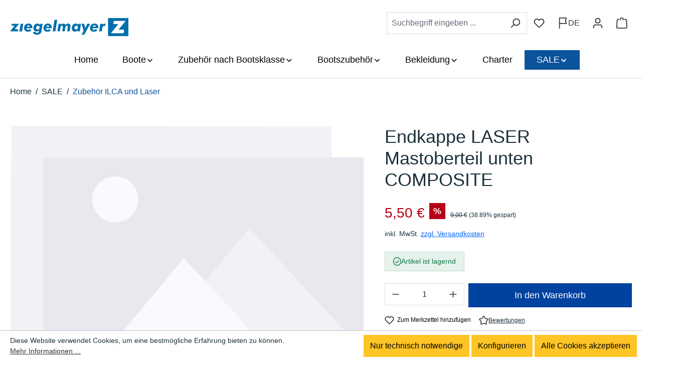

--- FILE ---
content_type: text/html; charset=UTF-8
request_url: https://www.ziegelmayer.shop/sale-und-gebrauchtes/zubehoer-ilcalaser/endkappe-laser-mastoberteil-unten-composite
body_size: 30419
content:
<!DOCTYPE html>
<html lang="de-DE"
      itemscope="itemscope"
      itemtype="https://schema.org/WebPage">


    
                            
    <head>
                                        <meta charset="utf-8">
            
                            <meta name="viewport"
                      content="width=device-width, initial-scale=1, shrink-to-fit=no">
            
                            <meta name="author"
                      content="">
                <meta name="robots"
                      content="index,follow">
                <meta name="revisit-after"
                      content="15 days">
                <meta name="keywords"
                      content="">
                <meta name="description"
                      content="">
            
                    <meta property="og:type"
          content="product">
    <meta property="og:site_name"
          content="Ziegelmayer Shop">
    <meta property="og:url"
          content="https://www.ziegelmayer.shop/SALE-und-Gebrauchtes/Zubehoer-ILCALaser/Endkappe-LASER-Mastoberteil-unten-COMPOSITE">
    <meta property="og:title"
          content="Endkappe LASER Mastoberteil unten COMPOSITE | MH01070">

    <meta property="og:description"
          content="">
    <meta property="og:image"
          content="">

            <meta property="product:brand"
              content="LaserPerformance">
    
            <meta property="product:price:amount"
          content="5.5">
    <meta property="product:price:currency"
          content="EUR">
    <meta property="product:product_link"
          content="https://www.ziegelmayer.shop/SALE-und-Gebrauchtes/Zubehoer-ILCALaser/Endkappe-LASER-Mastoberteil-unten-COMPOSITE">

    <meta name="twitter:card"
          content="product">
    <meta name="twitter:site"
          content="Ziegelmayer Shop">
    <meta name="twitter:title"
          content="Endkappe LASER Mastoberteil unten COMPOSITE | MH01070">
    <meta name="twitter:description"
          content="">
    <meta name="twitter:image"
          content="">


    

                            <meta itemprop="copyrightHolder"
                      content="Ziegelmayer Shop">
                <meta itemprop="copyrightYear"
                      content="">
                <meta itemprop="isFamilyFriendly"
                      content="true">
                <meta itemprop="image"
                      content="https://www.ziegelmayer.shop/media/46/55/f1/1704272662/ziegelmayer-logo.svg?ts=1704272662">
            
                                            <meta name="theme-color"
                      content="#fff">
                            
                                                
        
        
        
    <link rel="preload" href="/bundles/vrtheme/fonts/rubik-v28-latin-300.woff2" as="font" type="font/woff2" crossorigin>
    <link rel="preload" href="/bundles/vrtheme/fonts/rubik-v28-latin-300italic.woff2" as="font" type="font/woff2" crossorigin>
    <link rel="preload" href="/bundles/vrtheme/fonts/rubik-v28-latin-regular.woff2" as="font" type="font/woff2" crossorigin>
    <link rel="preload" href="/bundles/vrtheme/fonts/rubik-v28-latin-italic.woff2" as="font" type="font/woff2" crossorigin>
    <link rel="preload" href="/bundles/vrtheme/fonts/rubik-v28-latin-500.woff2" as="font" type="font/woff2" crossorigin>
    <link rel="preload" href="/bundles/vrtheme/fonts/rubik-v28-latin-500italic.woff2" as="font" type="font/woff2" crossorigin>
    <link rel="preload" href="/bundles/vrtheme/fonts/rubik-v28-latin-700.woff2" as="font" type="font/woff2" crossorigin>
    <link rel="preload" href="/bundles/vrtheme/fonts/rubik-v28-latin-700italic.woff2" as="font" type="font/woff2" crossorigin>
    

                    <link rel="icon" href="https://www.ziegelmayer.shop/media/00/da/76/1697798719/favicon.ico?ts=1697798719">
        
                                <link rel="apple-touch-icon"
                  href="https://www.ziegelmayer.shop/media/3b/5f/f5/1697798719/touch.png?ts=1697798719">
                    
            
    
    <link rel="canonical" href="https://www.ziegelmayer.shop/SALE-und-Gebrauchtes/Zubehoer-ILCALaser/Endkappe-LASER-Mastoberteil-unten-COMPOSITE">

                    <title itemprop="name">
                    Endkappe LASER Mastoberteil unten COMPOSITE | MH01070            </title>
        
                                                                        <link rel="stylesheet"
                      href="https://www.ziegelmayer.shop/theme/391729d601802ee4090ce71121b34c9a/css/all.css?1768827866">
                                    
                    
    <script>
        window.features = JSON.parse('\u007B\u0022V6_5_0_0\u0022\u003Atrue,\u0022v6.5.0.0\u0022\u003Atrue,\u0022V6_6_0_0\u0022\u003Atrue,\u0022v6.6.0.0\u0022\u003Atrue,\u0022V6_7_0_0\u0022\u003Atrue,\u0022v6.7.0.0\u0022\u003Atrue,\u0022V6_8_0_0\u0022\u003Afalse,\u0022v6.8.0.0\u0022\u003Afalse,\u0022DISABLE_VUE_COMPAT\u0022\u003Atrue,\u0022disable.vue.compat\u0022\u003Atrue,\u0022ACCESSIBILITY_TWEAKS\u0022\u003Atrue,\u0022accessibility.tweaks\u0022\u003Atrue,\u0022TELEMETRY_METRICS\u0022\u003Afalse,\u0022telemetry.metrics\u0022\u003Afalse,\u0022FLOW_EXECUTION_AFTER_BUSINESS_PROCESS\u0022\u003Afalse,\u0022flow.execution.after.business.process\u0022\u003Afalse,\u0022PERFORMANCE_TWEAKS\u0022\u003Afalse,\u0022performance.tweaks\u0022\u003Afalse,\u0022CACHE_CONTEXT_HASH_RULES_OPTIMIZATION\u0022\u003Afalse,\u0022cache.context.hash.rules.optimization\u0022\u003Afalse,\u0022CACHE_REWORK\u0022\u003Afalse,\u0022cache.rework\u0022\u003Afalse,\u0022DEFERRED_CART_ERRORS\u0022\u003Afalse,\u0022deferred.cart.errors\u0022\u003Afalse,\u0022PRODUCT_ANALYTICS\u0022\u003Afalse,\u0022product.analytics\u0022\u003Afalse,\u0022REPEATED_PAYMENT_FINALIZE\u0022\u003Afalse,\u0022repeated.payment.finalize\u0022\u003Afalse,\u0022METEOR_TEXT_EDITOR\u0022\u003Afalse,\u0022meteor.text.editor\u0022\u003Afalse,\u0022SSO\u0022\u003Afalse,\u0022sso\u0022\u003Afalse,\u0022ADMIN_VITE\u0022\u003Afalse,\u0022admin.vite\u0022\u003Afalse,\u0022RULE_BUILDER\u0022\u003Atrue,\u0022rule.builder\u0022\u003Atrue,\u0022FLOW_BUILDER\u0022\u003Atrue,\u0022flow.builder\u0022\u003Atrue,\u0022ADVANCED_SEARCH\u0022\u003Atrue,\u0022advanced.search\u0022\u003Atrue,\u0022RETURNS_MANAGEMENT\u0022\u003Afalse,\u0022returns.management\u0022\u003Afalse,\u0022TEXT_GENERATOR\u0022\u003Atrue,\u0022text.generator\u0022\u003Atrue,\u0022CHECKOUT_SWEETENER\u0022\u003Atrue,\u0022checkout.sweetener\u0022\u003Atrue,\u0022IMAGE_CLASSIFICATION\u0022\u003Atrue,\u0022image.classification\u0022\u003Atrue,\u0022PROPERTY_EXTRACTOR\u0022\u003Atrue,\u0022property.extractor\u0022\u003Atrue,\u0022REVIEW_SUMMARY\u0022\u003Atrue,\u0022review.summary\u0022\u003Atrue,\u0022REVIEW_TRANSLATOR\u0022\u003Atrue,\u0022review.translator\u0022\u003Atrue,\u0022CONTENT_GENERATOR\u0022\u003Atrue,\u0022content.generator\u0022\u003Atrue,\u0022EXPORT_ASSISTANT\u0022\u003Atrue,\u0022export.assistant\u0022\u003Atrue,\u0022QUICK_ORDER\u0022\u003Atrue,\u0022quick.order\u0022\u003Atrue,\u0022EMPLOYEE_MANAGEMENT\u0022\u003Atrue,\u0022employee.management\u0022\u003Atrue,\u0022QUOTE_MANAGEMENT\u0022\u003Atrue,\u0022quote.management\u0022\u003Atrue,\u0022CAPTCHA\u0022\u003Atrue,\u0022captcha\u0022\u003Atrue,\u0022NATURAL_LANGUAGE_SEARCH\u0022\u003Atrue,\u0022natural.language.search\u0022\u003Atrue,\u0022IMAGE_UPLOAD_SEARCH\u0022\u003Atrue,\u0022image.upload.search\u0022\u003Atrue,\u0022ORDER_APPROVAL\u0022\u003Atrue,\u0022order.approval\u0022\u003Atrue,\u0022SPATIAL_CMS_ELEMENT\u0022\u003Atrue,\u0022spatial.cms.element\u0022\u003Atrue,\u0022SHOPPING_LISTS\u0022\u003Atrue,\u0022shopping.lists\u0022\u003Atrue,\u0022TEXT_TO_IMAGE_GENERATION\u0022\u003Atrue,\u0022text.to.image.generation\u0022\u003Atrue,\u0022SPATIAL_SCENE_EDITOR\u0022\u003Afalse,\u0022spatial.scene.editor\u0022\u003Afalse,\u0022ORGANIZATION_UNITS\u0022\u003Atrue,\u0022organization.units\u0022\u003Atrue,\u0022ADVANCED_PRODUCT_CATALOGS\u0022\u003Atrue,\u0022advanced.product.catalogs\u0022\u003Atrue,\u0022BUDGET_MANAGEMENT\u0022\u003Atrue,\u0022budget.management\u0022\u003Atrue\u007D');
    </script>
        
                                                                    
            <script>
                                    window.gtagActive = true;
                    window.gtagURL = 'https://www.googletagmanager.com/gtag/js?id=G-PPMQD1F6YS';
                                        window.controllerName = 'product';
                                        window.actionName = 'index';
                    window.activeRoute = 'frontend.detail.page';
                    window.trackOrders = '1';
                    window.gtagTrackingId = 'G-PPMQD1F6YS';
                    window.dataLayer = window.dataLayer || [];
                    window.gtagConfig = {
                        'anonymize_ip': '1',
                        'cookie_domain': 'none',
                        'cookie_prefix': '_swag_ga',
                    };

                    function gtag() { dataLayer.push(arguments); }
                            </script>
            
                        <script>
                (() => {
                    const analyticsStorageEnabled = document.cookie.split(';').some((item) => item.trim().includes('google-analytics-enabled=1'));
                    const adsEnabled = document.cookie.split(';').some((item) => item.trim().includes('google-ads-enabled=1'));

                    // Always set default consent (only denied is allowed with default)
                    gtag('consent', 'default', {
                        'ad_user_data': 'denied',
                        'ad_storage': 'denied',
                        'ad_personalization': 'denied',
                        'analytics_storage': 'denied'
                    });

                    // Only update consents that were granted
                    const consentUpdate = {};

                    if (adsEnabled) {
                        consentUpdate.ad_user_data = 'granted';
                        consentUpdate.ad_storage = 'granted';
                        consentUpdate.ad_personalization = 'granted';
                    }

                    if (analyticsStorageEnabled) {
                        consentUpdate.analytics_storage = 'granted';
                    }

                    if (Object.keys(consentUpdate).length > 0) {
                        gtag('consent', 'update', consentUpdate);
                    }
                })();
            </script>
            

    <!-- Shopware Analytics -->
    <script>
        window.shopwareAnalytics = {
            trackingId: '',
            merchantConsent: true,
            debug: false,
            storefrontController: 'Product',
            storefrontAction: 'index',
            storefrontRoute: 'frontend.detail.page',
            storefrontCmsPageType:  'product_detail' ,
        };
    </script>
    <!-- End Shopware Analytics -->
        
                                
            

    
                
                                    <script>
                    window.useDefaultCookieConsent = true;
                </script>
                    
                    		                                        <script>
                window.activeNavigationId = '018bb90a6d1071258fe172a0f23997fa';
                window.activeRoute = 'frontend.detail.page';
                window.activeRouteParameters = '\u007B\u0022_httpCache\u0022\u003Atrue,\u0022productId\u0022\u003A\u0022018bb90a8c2d712a9de47e3be7891ebb\u0022\u007D';
                window.router = {
                    'frontend.cart.offcanvas': '/checkout/offcanvas',
                    'frontend.cookie.offcanvas': '/cookie/offcanvas',
                    'frontend.cookie.groups': '/cookie/groups',
                    'frontend.checkout.finish.page': '/checkout/finish',
                    'frontend.checkout.info': '/widgets/checkout/info',
                    'frontend.menu.offcanvas': '/widgets/menu/offcanvas',
                    'frontend.cms.page': '/widgets/cms',
                    'frontend.cms.navigation.page': '/widgets/cms/navigation',
                    'frontend.country.country-data': '/country/country-state-data',
                    'frontend.app-system.generate-token': '/app-system/Placeholder/generate-token',
                    'frontend.gateway.context': '/gateway/context',
                    'frontend.cookie.consent.offcanvas': '/cookie/consent-offcanvas',
                    'frontend.account.login.page': '/account/login',
                    };
                window.salesChannelId = '018bb90a74027386b5e8db62e89914c2';
            </script>
        
    

            
    

            <script>
            window.router = {
                ...window.router,
                'frontend.account.advanced-product-catalogs.categories': '/account/advanced-product-catalogs/categories',
                'frontend.account.advanced-product-catalogs.categories.search': '/account/advanced-product-catalogs/categories/search',
                'frontend.account.advanced-product-catalogs.save': '/account/advanced-product-catalogs/save'
            }
        </script>
    

            <script>
            window.router = {
                ...window.router,
                'frontend.budget.recipients.delete': '/budget/id/recipients/delete',
                'frontend.budget.recipients.store': '/budget/id/recipients',
                'frontend.budgets.employees': '/budget/employees',
                'frontend.budgets.organizations': '/budget/organizations',
            }
        </script>
    

        
    <script>
        window.router['widgets.swag.cmsExtensions.quickview'] = '/swag/cms-extensions/quickview';
        window.router['widgets.swag.cmsExtensions.quickview.variant'] = '/swag/cms-extensions/quickview/variant';
    </script>


    <script>
        window.router['frontend.shopware_analytics.customer.data'] = '/storefront/script/shopware-analytics-customer'
    </script>


    <script>
        window.router['frontend.product.review.translate'] = '/translate-review';
    </script>

                                <script>
                
                window.breakpoints = JSON.parse('\u007B\u0022xs\u0022\u003A0,\u0022sm\u0022\u003A576,\u0022md\u0022\u003A768,\u0022lg\u0022\u003A992,\u0022xl\u0022\u003A1200,\u0022xxl\u0022\u003A1400\u007D');
            </script>
        
                                    <script>
                    window.customerLoggedInState = 0;

                    window.wishlistEnabled = 1;
                </script>
                    
                        
                        
    <script>
        window.validationMessages = JSON.parse('\u007B\u0022required\u0022\u003A\u0022Die\u0020Eingabe\u0020darf\u0020nicht\u0020leer\u0020sein.\u0022,\u0022email\u0022\u003A\u0022Ung\\u00fcltige\u0020E\u002DMail\u002DAdresse.\u0020Die\u0020E\u002DMail\u0020ben\\u00f6tigt\u0020das\u0020Format\u0020\\\u0022nutzer\u0040beispiel.de\\\u0022.\u0022,\u0022confirmation\u0022\u003A\u0022Ihre\u0020Eingaben\u0020sind\u0020nicht\u0020identisch.\u0022,\u0022minLength\u0022\u003A\u0022Die\u0020Eingabe\u0020ist\u0020zu\u0020kurz.\u0022,\u0022grecaptcha\u0022\u003A\u0022Bitte\u0020akzeptieren\u0020Sie\u0020die\u0020technisch\u0020erforderlichen\u0020Cookies,\u0020um\u0020die\u0020reCAPTCHA\u002D\\u00dcberpr\\u00fcfung\u0020zu\u0020erm\\u00f6glichen.\u0022\u007D');
    </script>
        
                                                        <script>
                        window.themeJsPublicPath = 'https://www.ziegelmayer.shop/theme/391729d601802ee4090ce71121b34c9a/js/';
                    </script>
                                            <script type="text/javascript" src="https://www.ziegelmayer.shop/theme/391729d601802ee4090ce71121b34c9a/js/storefront/storefront.js?1768827866" defer></script>
                                            <script type="text/javascript" src="https://www.ziegelmayer.shop/theme/391729d601802ee4090ce71121b34c9a/js/payone-payment/payone-payment.js?1768827866" defer></script>
                                            <script type="text/javascript" src="https://www.ziegelmayer.shop/theme/391729d601802ee4090ce71121b34c9a/js/tmms-drop-down-menu/tmms-drop-down-menu.js?1768827866" defer></script>
                                            <script type="text/javascript" src="https://www.ziegelmayer.shop/theme/391729d601802ee4090ce71121b34c9a/js/pickware-shipping-bundle/pickware-shipping-bundle.js?1768827866" defer></script>
                                            <script type="text/javascript" src="https://www.ziegelmayer.shop/theme/391729d601802ee4090ce71121b34c9a/js/prems-individual-offer6/prems-individual-offer6.js?1768827866" defer></script>
                                            <script type="text/javascript" src="https://www.ziegelmayer.shop/theme/391729d601802ee4090ce71121b34c9a/js/subscription/subscription.js?1768827866" defer></script>
                                            <script type="text/javascript" src="https://www.ziegelmayer.shop/theme/391729d601802ee4090ce71121b34c9a/js/checkout-sweetener/checkout-sweetener.js?1768827866" defer></script>
                                            <script type="text/javascript" src="https://www.ziegelmayer.shop/theme/391729d601802ee4090ce71121b34c9a/js/text-translator/text-translator.js?1768827866" defer></script>
                                            <script type="text/javascript" src="https://www.ziegelmayer.shop/theme/391729d601802ee4090ce71121b34c9a/js/employee-management/employee-management.js?1768827866" defer></script>
                                            <script type="text/javascript" src="https://www.ziegelmayer.shop/theme/391729d601802ee4090ce71121b34c9a/js/quick-order/quick-order.js?1768827866" defer></script>
                                            <script type="text/javascript" src="https://www.ziegelmayer.shop/theme/391729d601802ee4090ce71121b34c9a/js/advanced-search/advanced-search.js?1768827866" defer></script>
                                            <script type="text/javascript" src="https://www.ziegelmayer.shop/theme/391729d601802ee4090ce71121b34c9a/js/captcha/captcha.js?1768827866" defer></script>
                                            <script type="text/javascript" src="https://www.ziegelmayer.shop/theme/391729d601802ee4090ce71121b34c9a/js/quote-management/quote-management.js?1768827866" defer></script>
                                            <script type="text/javascript" src="https://www.ziegelmayer.shop/theme/391729d601802ee4090ce71121b34c9a/js/a-i-search/a-i-search.js?1768827866" defer></script>
                                            <script type="text/javascript" src="https://www.ziegelmayer.shop/theme/391729d601802ee4090ce71121b34c9a/js/spatial-cms-element/spatial-cms-element.js?1768827866" defer></script>
                                            <script type="text/javascript" src="https://www.ziegelmayer.shop/theme/391729d601802ee4090ce71121b34c9a/js/order-approval/order-approval.js?1768827866" defer></script>
                                            <script type="text/javascript" src="https://www.ziegelmayer.shop/theme/391729d601802ee4090ce71121b34c9a/js/shopping-list/shopping-list.js?1768827866" defer></script>
                                            <script type="text/javascript" src="https://www.ziegelmayer.shop/theme/391729d601802ee4090ce71121b34c9a/js/organization-unit/organization-unit.js?1768827866" defer></script>
                                            <script type="text/javascript" src="https://www.ziegelmayer.shop/theme/391729d601802ee4090ce71121b34c9a/js/advanced-product-catalogs/advanced-product-catalogs.js?1768827866" defer></script>
                                            <script type="text/javascript" src="https://www.ziegelmayer.shop/theme/391729d601802ee4090ce71121b34c9a/js/budget-management/budget-management.js?1768827866" defer></script>
                                            <script type="text/javascript" src="https://www.ziegelmayer.shop/theme/391729d601802ee4090ce71121b34c9a/js/swag-cms-extensions/swag-cms-extensions.js?1768827866" defer></script>
                                            <script type="text/javascript" src="https://www.ziegelmayer.shop/theme/391729d601802ee4090ce71121b34c9a/js/swag-customized-products/swag-customized-products.js?1768827866" defer></script>
                                            <script type="text/javascript" src="https://www.ziegelmayer.shop/theme/391729d601802ee4090ce71121b34c9a/js/swag-custom-notification/swag-custom-notification.js?1768827866" defer></script>
                                            <script type="text/javascript" src="https://www.ziegelmayer.shop/theme/391729d601802ee4090ce71121b34c9a/js/swag-analytics/swag-analytics.js?1768827866" defer></script>
                                            <script type="text/javascript" src="https://www.ziegelmayer.shop/theme/391729d601802ee4090ce71121b34c9a/js/vr-theme/vr-theme.js?1768827866" defer></script>
                                                            </head>

        <body class="        is-ctl-product is-act-index is-active-route-frontend-detail-page
     is-act-home-main
    ">

            
                
    
    
            <div id="page-top" class="skip-to-content bg-primary-subtle text-primary-emphasis overflow-hidden" tabindex="-1">
        <div class="container skip-to-content-container d-flex justify-content-center visually-hidden-focusable">
                                                                        <a href="#content-main" class="skip-to-content-link text-dark d-inline-flex text-decoration-underline m-1 p-2 fw-bold gap-2">
                            Zum Hauptinhalt springen
                        </a>
                                    
                                                            <a href="#header-main-search-input" class="skip-to-content-link text-dark d-inline-flex text-decoration-underline m-1 p-2 fw-bold gap-2 d-none d-sm-block">
                            Zur Suche springen
                        </a>
                                    
                                                            <a href="#main-navigation-menu" class="skip-to-content-link text-dark d-inline-flex text-decoration-underline m-1 p-2 fw-bold gap-2 d-none d-lg-block">
                            Zur Hauptnavigation springen
                        </a>
                                                        </div>
    </div>
    
                    
                        <noscript class="noscript-main">
                
    <div role="alert"
         aria-live="polite"
         class="alert alert-info d-flex align-items-center">

                                                                        
                                                    <span class="icon icon-info" aria-hidden="true">
                                        <svg xmlns="http://www.w3.org/2000/svg" xmlns:xlink="http://www.w3.org/1999/xlink" width="24" height="24" viewBox="0 0 24 24"><defs><path d="M12 7c.5523 0 1 .4477 1 1s-.4477 1-1 1-1-.4477-1-1 .4477-1 1-1zm1 9c0 .5523-.4477 1-1 1s-1-.4477-1-1v-5c0-.5523.4477-1 1-1s1 .4477 1 1v5zm11-4c0 6.6274-5.3726 12-12 12S0 18.6274 0 12 5.3726 0 12 0s12 5.3726 12 12zM12 2C6.4772 2 2 6.4772 2 12s4.4772 10 10 10 10-4.4772 10-10S17.5228 2 12 2z" id="icons-default-info" /></defs><use xlink:href="#icons-default-info" fill="#758CA3" fill-rule="evenodd" /></svg>
                    </span>                                                    
                                    
                    <div class="alert-content-container">
                                                    
                                                                Um unseren Shop in vollem Umfang nutzen zu können, empfehlen wir Ihnen Javascript in Ihrem Browser zu aktivieren.
                                    

                    
    
                                                                </div>
            </div>
            </noscript>
        
                                
    
        <header class="header-main">
                            <div class="container">
                        
                <div class="row align-items-center header-row">
                <div class="col-sm-6 col-md-auto col-12 header-logo-col order-1">
            <div class="header-logo-main text-center">
                    <a class="header-logo-main-link"
               href="/"
               title="Zur Startseite gehen">
                                        <picture class="header-logo-picture d-block m-auto">
                                                                            
                                                                            
                                                                                    <img src="https://www.ziegelmayer.shop/media/46/55/f1/1704272662/ziegelmayer-logo.svg?ts=1704272662"
                                     alt="Zur Startseite gehen"
                                     class="img-fluid header-logo-main-img">
                                                                        </picture>
                

    <span class="shop-title hidden">ZIEGELMAYER Shop</span>
            </a>
            </div>
    </div>
            <div class="col-md-12 d-none d-lg-block header-nav-col order-3 is-sticky">
                <div class="container">
        
            
                        <div class="navbar-wrapper navbar-wrapper-dropdown has-dropdownmenu dropdownmenu-open-last-childrens-to-left"
                 data-tmms-dropdown-menu-right="true"
                 data-tmms-dropdown-menu-right-plugin-options='{
                    "dropdownMenuMultiLineOpenLastChildToLeft": "1",
                    "dropdownMenuNumberMainNavigationMenuItemsOpenToLeft": "3",
                    "dropdownMenuMinimumNumberMainNavigationMenuItemsOpenToLeft": "4"
                 }'>
                
                            <nav class="navbar navbar-expand-lg main-navigation-menu"
                 id="main-navigation-menu"
                 itemscope="itemscope"
                 itemtype="https://schema.org/SiteNavigationElement"
                 data-navbar="true"
                 data-navbar-options="{&quot;pathIdList&quot;:[&quot;018bb90a6cef7232a218587fe64ac4d7&quot;]}"
                 aria-label="Hauptnavigation"
            >
                <div class="collapse navbar-collapse" id="main_nav">
                    <ul class="navbar-nav main-navigation-menu-list flex-wrap">
                        
                            
                        
                                                                        <li class="nav-item nav-item-018bb90a6bc972619fcd58c0aeb32e2e">
                                    <a class="nav-link main-navigation-link home-link root nav-item-018bb90a6bc972619fcd58c0aeb32e2e-link"
                                       href="/"
                                       itemprop="url"
                                       title="Home">
                                        <span itemprop="name" class="main-navigation-link-text">Home</span>
                                    </a>
                                </li>
                                                    

                        
    
                            
                                                                    
                                    <li class="nav-item nav-item-018bb90a6ced7131a9aa8800c1aedeea root dropdown has-children">
                    <span class="nav-item-link-container nav-item-018bb90a6ced7131a9aa8800c1aedeea-link-container root p-2 dropdown has-children">
                                                    <a class="nav-link nav-item-018bb90a6ced7131a9aa8800c1aedeea-link root main-navigation-link p-2 has-children"
                                href="https://www.ziegelmayer.shop/Boote/"
                                                                itemprop="url"
                                title="Boote">
                                <span class="main-navigation-link-text">
                                    <span class="main-navigation-link-text-inner" itemprop="name">
                                        Boote

                                                                                                                                    <span class="icon icon-arrow-medium-down icon-xs" aria-hidden="true">
                                        <svg xmlns="http://www.w3.org/2000/svg" xmlns:xlink="http://www.w3.org/1999/xlink" width="16" height="16" viewBox="0 0 16 16"><defs><path id="icons-solid-arrow-medium-down" d="M4.7071 6.2929c-.3905-.3905-1.0237-.3905-1.4142 0-.3905.3905-.3905 1.0237 0 1.4142l4 4c.3905.3905 1.0237.3905 1.4142 0l4-4c.3905-.3905.3905-1.0237 0-1.4142-.3905-.3905-1.0237-.3905-1.4142 0L8 9.5858l-3.2929-3.293z" /></defs><use xlink:href="#icons-solid-arrow-medium-down" fill="#758CA3" fill-rule="evenodd" /></svg>
                    </span>                                                                                                                        </span>
                                </span>
                            </a>
                        
                                                                                    <div class="dropdown-menu dropdown-menu-level-0">
                                                                            			        		                
		                            <div class="nav-item nav-item-018bb90a6d1570d9bdfb09f4f05f7964">
                    <div class="nav-link nav-item-018bb90a6d1570d9bdfb09f4f05f7964-link main-navigation-link has-no-children dropend">
                                                                                    <div class="nav-item nav-item-018bb90a6d1570d9bdfb09f4f05f7964">
                                    <a class="nav-link nav-item-018bb90a6d1570d9bdfb09f4f05f7964-link main-navigation-link p-2 nav-item-018bb90a6d1570d9bdfb09f4f05f7964 has-no-children"
                                        href="https://www.ziegelmayer.shop/Boote/RS-Sailing/"
                                                                                itemprop="url"
                                        title="RS Sailing">
                                        <span class="main-navigation-link-text">
                                            <span class="main-navigation-link-text-inner" itemprop="name">
                                                
                                                RS Sailing

                                                                                            </span>
                                        </span>
                                    </a>
                                </div>
                                                    
                                            </div>
                </div>
            					        		                
		                            <div class="nav-item nav-item-018bb90a6d1871199963c81cba7814af">
                    <div class="nav-link nav-item-018bb90a6d1871199963c81cba7814af-link main-navigation-link has-no-children dropend">
                                                                                    <div class="nav-item nav-item-018bb90a6d1871199963c81cba7814af">
                                    <a class="nav-link nav-item-018bb90a6d1871199963c81cba7814af-link main-navigation-link p-2 nav-item-018bb90a6d1871199963c81cba7814af has-no-children"
                                        href="https://www.ziegelmayer.shop/Boote/ILCA/"
                                                                                itemprop="url"
                                        title="ILCA">
                                        <span class="main-navigation-link-text">
                                            <span class="main-navigation-link-text-inner" itemprop="name">
                                                
                                                ILCA

                                                                                            </span>
                                        </span>
                                    </a>
                                </div>
                                                    
                                            </div>
                </div>
            					        		                
		                            <div class="nav-item nav-item-0197e559d5097c43a9049134b2cb1270">
                    <div class="nav-link nav-item-0197e559d5097c43a9049134b2cb1270-link main-navigation-link has-no-children dropend">
                                                                                    <div class="nav-item nav-item-0197e559d5097c43a9049134b2cb1270">
                                    <a class="nav-link nav-item-0197e559d5097c43a9049134b2cb1270-link main-navigation-link p-2 nav-item-0197e559d5097c43a9049134b2cb1270 has-no-children"
                                        href="https://www.ziegelmayer.shop/Boote/Optimist-Segeljolle"
                                                                                itemprop="url"
                                        title="Opti">
                                        <span class="main-navigation-link-text">
                                            <span class="main-navigation-link-text-inner" itemprop="name">
                                                
                                                Opti

                                                                                            </span>
                                        </span>
                                    </a>
                                </div>
                                                    
                                            </div>
                </div>
            					        		                
		                            <div class="nav-item nav-item-018bb90a6d1670dfae2c88f39c40b6e4">
                    <div class="nav-link nav-item-018bb90a6d1670dfae2c88f39c40b6e4-link main-navigation-link has-no-children dropend">
                                                                                    <div class="nav-item nav-item-018bb90a6d1670dfae2c88f39c40b6e4">
                                    <a class="nav-link nav-item-018bb90a6d1670dfae2c88f39c40b6e4-link main-navigation-link p-2 nav-item-018bb90a6d1670dfae2c88f39c40b6e4 has-no-children"
                                        href="https://www.ziegelmayer.shop/Boote/WASZP/"
                                                                                itemprop="url"
                                        title="WASZP">
                                        <span class="main-navigation-link-text">
                                            <span class="main-navigation-link-text-inner" itemprop="name">
                                                
                                                WASZP

                                                                                            </span>
                                        </span>
                                    </a>
                                </div>
                                                    
                                            </div>
                </div>
            					        		                
		                            <div class="nav-item nav-item-018ec71d93c1713095c4aa3df60ad657">
                    <div class="nav-link nav-item-018ec71d93c1713095c4aa3df60ad657-link main-navigation-link has-no-children dropend">
                                                                                    <div class="nav-item nav-item-018ec71d93c1713095c4aa3df60ad657">
                                    <a class="nav-link nav-item-018ec71d93c1713095c4aa3df60ad657-link main-navigation-link p-2 nav-item-018ec71d93c1713095c4aa3df60ad657 has-no-children"
                                        href="https://www.ziegelmayer.shop/Boote/SWITCH-One-Design/"
                                                                                itemprop="url"
                                        title="SWITCH One Design">
                                        <span class="main-navigation-link-text">
                                            <span class="main-navigation-link-text-inner" itemprop="name">
                                                
                                                SWITCH One Design

                                                                                            </span>
                                        </span>
                                    </a>
                                </div>
                                                    
                                            </div>
                </div>
            					        		                
		                            <div class="nav-item nav-item-018bb90a6d1a722fbf96d4816fcc692f">
                    <div class="nav-link nav-item-018bb90a6d1a722fbf96d4816fcc692f-link main-navigation-link has-no-children dropend">
                                                                                    <div class="nav-item nav-item-018bb90a6d1a722fbf96d4816fcc692f">
                                    <a class="nav-link nav-item-018bb90a6d1a722fbf96d4816fcc692f-link main-navigation-link p-2 nav-item-018bb90a6d1a722fbf96d4816fcc692f has-no-children"
                                        href="https://www.ziegelmayer.shop/Boote/Birdyfish/"
                                                                                itemprop="url"
                                        title="BirdyFish">
                                        <span class="main-navigation-link-text">
                                            <span class="main-navigation-link-text-inner" itemprop="name">
                                                
                                                BirdyFish

                                                                                            </span>
                                        </span>
                                    </a>
                                </div>
                                                    
                                            </div>
                </div>
            					        		                
		                            <div class="nav-item nav-item-018bb90a6d1973b1af064dba2ca28eee">
                    <div class="nav-link nav-item-018bb90a6d1973b1af064dba2ca28eee-link main-navigation-link has-no-children dropend">
                                                                                    <div class="nav-item nav-item-018bb90a6d1973b1af064dba2ca28eee">
                                    <a class="nav-link nav-item-018bb90a6d1973b1af064dba2ca28eee-link main-navigation-link p-2 nav-item-018bb90a6d1973b1af064dba2ca28eee has-no-children"
                                        href="https://www.ziegelmayer.shop/OceanPlay-Segeljollen/"
                                                                                itemprop="url"
                                        title="OceanPlay">
                                        <span class="main-navigation-link-text">
                                            <span class="main-navigation-link-text-inner" itemprop="name">
                                                
                                                OceanPlay

                                                                                            </span>
                                        </span>
                                    </a>
                                </div>
                                                    
                                            </div>
                </div>
            					        		                
		                            <div class="nav-item nav-item-018d8441ca537c55b21aaade9b0cbbfb">
                    <div class="nav-link nav-item-018d8441ca537c55b21aaade9b0cbbfb-link main-navigation-link has-no-children dropend">
                                                                                    <div class="nav-item nav-item-018d8441ca537c55b21aaade9b0cbbfb">
                                    <a class="nav-link nav-item-018d8441ca537c55b21aaade9b0cbbfb-link main-navigation-link p-2 nav-item-018d8441ca537c55b21aaade9b0cbbfb has-no-children"
                                        href="https://www.ziegelmayer.shop/Boote/FOILSZ/"
                                                                                itemprop="url"
                                        title="FOILSZ">
                                        <span class="main-navigation-link-text">
                                            <span class="main-navigation-link-text-inner" itemprop="name">
                                                
                                                FOILSZ

                                                                                            </span>
                                        </span>
                                    </a>
                                </div>
                                                    
                                            </div>
                </div>
            					        		                
		                            <div class="nav-item nav-item-018bb90a6ce37074ac0aae65b7100bf6">
                    <div class="nav-link nav-item-018bb90a6ce37074ac0aae65b7100bf6-link main-navigation-link has-no-children dropend">
                                                                                    <div class="nav-item nav-item-018bb90a6ce37074ac0aae65b7100bf6">
                                    <a class="nav-link nav-item-018bb90a6ce37074ac0aae65b7100bf6-link main-navigation-link p-2 nav-item-018bb90a6ce37074ac0aae65b7100bf6 has-no-children"
                                        href="https://www.rc-laser.shop"
                                                                                itemprop="url"
                                        title="RC-Laser">
                                        <span class="main-navigation-link-text">
                                            <span class="main-navigation-link-text-inner" itemprop="name">
                                                
                                                RC-Laser

                                                                                            </span>
                                        </span>
                                    </a>
                                </div>
                                                    
                                            </div>
                </div>
            					        		                
		                            <div class="nav-item nav-item-019a06a6ae557c18bb32bc08d4e6e191">
                    <div class="nav-link nav-item-019a06a6ae557c18bb32bc08d4e6e191-link main-navigation-link has-no-children dropend">
                                                                                    <div class="nav-item nav-item-019a06a6ae557c18bb32bc08d4e6e191">
                                    <a class="nav-link nav-item-019a06a6ae557c18bb32bc08d4e6e191-link main-navigation-link p-2 nav-item-019a06a6ae557c18bb32bc08d4e6e191 has-no-children"
                                        href="https://www.ziegelmayer.shop/Boote/29er-Skiff/"
                                                                                itemprop="url"
                                        title="29er">
                                        <span class="main-navigation-link-text">
                                            <span class="main-navigation-link-text-inner" itemprop="name">
                                                
                                                29er

                                                                                            </span>
                                        </span>
                                    </a>
                                </div>
                                                    
                                            </div>
                </div>
            					        		                
		                            <div class="nav-item nav-item-019a06a6c529770fabdc288988aab87c">
                    <div class="nav-link nav-item-019a06a6c529770fabdc288988aab87c-link main-navigation-link has-no-children dropend">
                                                                                    <div class="nav-item nav-item-019a06a6c529770fabdc288988aab87c">
                                    <a class="nav-link nav-item-019a06a6c529770fabdc288988aab87c-link main-navigation-link p-2 nav-item-019a06a6c529770fabdc288988aab87c has-no-children"
                                        href="https://www.ziegelmayer.shop/Boote/49er-49erFX/"
                                                                                itemprop="url"
                                        title="49er | 49erFX">
                                        <span class="main-navigation-link-text">
                                            <span class="main-navigation-link-text-inner" itemprop="name">
                                                
                                                49er | 49erFX

                                                                                            </span>
                                        </span>
                                    </a>
                                </div>
                                                    
                                            </div>
                </div>
            					        		                
		                            <div class="nav-item nav-item-019acad3060a7b55a269a07a91253cb6">
                    <div class="nav-link nav-item-019acad3060a7b55a269a07a91253cb6-link main-navigation-link has-no-children dropend">
                                                                                    <div class="nav-item nav-item-019acad3060a7b55a269a07a91253cb6">
                                    <a class="nav-link nav-item-019acad3060a7b55a269a07a91253cb6-link main-navigation-link p-2 nav-item-019acad3060a7b55a269a07a91253cb6 has-no-children"
                                        href="https://www.ziegelmayer.shop/Boote/VSR-Coachboote/"
                                                                                itemprop="url"
                                        title="VSR Motorboote">
                                        <span class="main-navigation-link-text">
                                            <span class="main-navigation-link-text-inner" itemprop="name">
                                                
                                                VSR Motorboote

                                                                                            </span>
                                        </span>
                                    </a>
                                </div>
                                                    
                                            </div>
                </div>
            			                                                                    </div>
                                                                        </span>
                </li>
                                                                
                                    <li class="nav-item nav-item-018bb90a6ced7131a9aa8800c94e1806 root dropdown has-children">
                    <span class="nav-item-link-container nav-item-018bb90a6ced7131a9aa8800c94e1806-link-container root p-2 dropdown has-children">
                                                    <a class="nav-link nav-item-018bb90a6ced7131a9aa8800c94e1806-link root main-navigation-link p-2 has-children"
                                href="https://www.ziegelmayer.shop/Zubehoer-nach-Bootsklasse/"
                                                                itemprop="url"
                                title="Zubehör nach Bootsklasse">
                                <span class="main-navigation-link-text">
                                    <span class="main-navigation-link-text-inner" itemprop="name">
                                        Zubehör nach Bootsklasse

                                                                                                                                    <span class="icon icon-arrow-medium-down icon-xs" aria-hidden="true">
                                        <svg xmlns="http://www.w3.org/2000/svg" xmlns:xlink="http://www.w3.org/1999/xlink" width="16" height="16" viewBox="0 0 16 16"><use xlink:href="#icons-solid-arrow-medium-down" fill="#758CA3" fill-rule="evenodd" /></svg>
                    </span>                                                                                                                        </span>
                                </span>
                            </a>
                        
                                                                                    <div class="dropdown-menu dropdown-menu-level-0">
                                                                            			        		                
		                            <div class="nav-item nav-item-018bb90a6d2b73ea8bce2fa21ce241ed">
                    <div class="nav-link nav-item-018bb90a6d2b73ea8bce2fa21ce241ed-link main-navigation-link dropdown has-children dropend">
                                                                                    <div class="nav-item nav-item-018bb90a6d2b73ea8bce2fa21ce241ed">
                                    <a class="nav-link nav-item-018bb90a6d2b73ea8bce2fa21ce241ed-link main-navigation-link p-2 nav-item-018bb90a6d2b73ea8bce2fa21ce241ed has-children"
                                        href="https://www.ziegelmayer.shop/Zubehoer-nach-Bootsklasse/ILCA.Laser/"
                                                                                itemprop="url"
                                        title="ILCA">
                                        <span class="main-navigation-link-text">
                                            <span class="main-navigation-link-text-inner" itemprop="name">
                                                                                                                                                                                                                        <span class="icon icon-arrow-medium-left icon-xs" aria-hidden="true">
                                        <svg xmlns="http://www.w3.org/2000/svg" xmlns:xlink="http://www.w3.org/1999/xlink" width="16" height="16" viewBox="0 0 16 16"><defs><path id="icons-solid-arrow-medium-left" d="M4.7071 5.2929c-.3905-.3905-1.0237-.3905-1.4142 0-.3905.3905-.3905 1.0237 0 1.4142l4 4c.3905.3905 1.0237.3905 1.4142 0l4-4c.3905-.3905.3905-1.0237 0-1.4142-.3905-.3905-1.0237-.3905-1.4142 0L8 8.5858l-3.2929-3.293z" /></defs><use transform="matrix(0 -1 -1 0 16 16)" xlink:href="#icons-solid-arrow-medium-left" fill="#758CA3" fill-rule="evenodd" /></svg>
                    </span>                                                                                                                                                            
                                                ILCA

                                                                                                                                                            <span class="icon icon-arrow-medium-right icon-xs" aria-hidden="true">
                                        <svg xmlns="http://www.w3.org/2000/svg" xmlns:xlink="http://www.w3.org/1999/xlink" width="16" height="16" viewBox="0 0 16 16"><defs><path id="icons-solid-arrow-medium-right" d="M4.7071 5.2929c-.3905-.3905-1.0237-.3905-1.4142 0-.3905.3905-.3905 1.0237 0 1.4142l4 4c.3905.3905 1.0237.3905 1.4142 0l4-4c.3905-.3905.3905-1.0237 0-1.4142-.3905-.3905-1.0237-.3905-1.4142 0L8 8.5858l-3.2929-3.293z" /></defs><use transform="rotate(-90 8 8)" xlink:href="#icons-solid-arrow-medium-right" fill="#758CA3" fill-rule="evenodd" /></svg>
                    </span>                                                                                                                                                </span>
                                        </span>
                                    </a>
                                </div>
                                                    
                                                                                    <div class="dropdown-menu dropdown-menu-level-1">
                                                                            			        		                
		                            <div class="nav-item nav-item-018bb90a6f287397aa5aae1ed730d6de">
                    <div class="nav-link nav-item-018bb90a6f287397aa5aae1ed730d6de-link main-navigation-link has-no-children dropend">
                                                                                    <div class="nav-item nav-item-018bb90a6f287397aa5aae1ed730d6de">
                                    <a class="nav-link nav-item-018bb90a6f287397aa5aae1ed730d6de-link main-navigation-link p-2 nav-item-018bb90a6f287397aa5aae1ed730d6de has-no-children"
                                        href="https://www.ziegelmayer.shop/zubehoer-nach-boot/ilca-dinghy/zubehoer-beim-ilca-kauf/"
                                                                                itemprop="url"
                                        title="Zubehör beim ILCA Kauf">
                                        <span class="main-navigation-link-text">
                                            <span class="main-navigation-link-text-inner" itemprop="name">
                                                
                                                Zubehör beim ILCA Kauf

                                                                                            </span>
                                        </span>
                                    </a>
                                </div>
                                                    
                                            </div>
                </div>
            					        		                
		                            <div class="nav-item nav-item-018bb90a6f2a70ba99779e1a2a83c291">
                    <div class="nav-link nav-item-018bb90a6f2a70ba99779e1a2a83c291-link main-navigation-link has-no-children dropend">
                                                                                    <div class="nav-item nav-item-018bb90a6f2a70ba99779e1a2a83c291">
                                    <a class="nav-link nav-item-018bb90a6f2a70ba99779e1a2a83c291-link main-navigation-link p-2 nav-item-018bb90a6f2a70ba99779e1a2a83c291 has-no-children"
                                        href="https://www.ziegelmayer.shop/segel-ilca-laser-uebersicht/"
                                                                                itemprop="url"
                                        title="Segel / -zubehör">
                                        <span class="main-navigation-link-text">
                                            <span class="main-navigation-link-text-inner" itemprop="name">
                                                
                                                Segel / -zubehör

                                                                                            </span>
                                        </span>
                                    </a>
                                </div>
                                                    
                                            </div>
                </div>
            					        		                
		                            <div class="nav-item nav-item-018bb90a6f2b73a4bb0ca8a679d5a50f">
                    <div class="nav-link nav-item-018bb90a6f2b73a4bb0ca8a679d5a50f-link main-navigation-link has-no-children dropend">
                                                                                    <div class="nav-item nav-item-018bb90a6f2b73a4bb0ca8a679d5a50f">
                                    <a class="nav-link nav-item-018bb90a6f2b73a4bb0ca8a679d5a50f-link main-navigation-link p-2 nav-item-018bb90a6f2b73a4bb0ca8a679d5a50f has-no-children"
                                        href="https://www.ziegelmayer.shop/zubehoer-nach-boot/ilca-dinghy/rigg-masttop-mastunterteil-baum/"
                                                                                itemprop="url"
                                        title="Riggteile: Masten und Bäume">
                                        <span class="main-navigation-link-text">
                                            <span class="main-navigation-link-text-inner" itemprop="name">
                                                
                                                Riggteile: Masten und Bäume

                                                                                            </span>
                                        </span>
                                    </a>
                                </div>
                                                    
                                            </div>
                </div>
            					        		                
		                            <div class="nav-item nav-item-018bb90a6f2d73ad8742d60146ee7cef">
                    <div class="nav-link nav-item-018bb90a6f2d73ad8742d60146ee7cef-link main-navigation-link has-no-children dropend">
                                                                                    <div class="nav-item nav-item-018bb90a6f2d73ad8742d60146ee7cef">
                                    <a class="nav-link nav-item-018bb90a6f2d73ad8742d60146ee7cef-link main-navigation-link p-2 nav-item-018bb90a6f2d73ad8742d60146ee7cef has-no-children"
                                        href="https://www.ziegelmayer.shop/zubehoer-nach-boot/ilca-dinghy/schwert-ruder-pinne/"
                                                                                itemprop="url"
                                        title="Schwert | Ruder | Pinne">
                                        <span class="main-navigation-link-text">
                                            <span class="main-navigation-link-text-inner" itemprop="name">
                                                
                                                Schwert | Ruder | Pinne

                                                                                            </span>
                                        </span>
                                    </a>
                                </div>
                                                    
                                            </div>
                </div>
            					        		                
		                            <div class="nav-item nav-item-018bb90a6f2f722196e79ab317c89bbf">
                    <div class="nav-link nav-item-018bb90a6f2f722196e79ab317c89bbf-link main-navigation-link has-no-children dropend">
                                                                                    <div class="nav-item nav-item-018bb90a6f2f722196e79ab317c89bbf">
                                    <a class="nav-link nav-item-018bb90a6f2f722196e79ab317c89bbf-link main-navigation-link p-2 nav-item-018bb90a6f2f722196e79ab317c89bbf has-no-children"
                                        href="https://www.ziegelmayer.shop/Zubehoer-nach-Bootsklasse/ILCA/Rumpfbeschlaege/"
                                                                                itemprop="url"
                                        title="Rumpfbeschläge">
                                        <span class="main-navigation-link-text">
                                            <span class="main-navigation-link-text-inner" itemprop="name">
                                                
                                                Rumpfbeschläge

                                                                                            </span>
                                        </span>
                                    </a>
                                </div>
                                                    
                                            </div>
                </div>
            					        		                
		                            <div class="nav-item nav-item-018bb90a6f3070359d562c15dd945774">
                    <div class="nav-link nav-item-018bb90a6f3070359d562c15dd945774-link main-navigation-link has-no-children dropend">
                                                                                    <div class="nav-item nav-item-018bb90a6f3070359d562c15dd945774">
                                    <a class="nav-link nav-item-018bb90a6f3070359d562c15dd945774-link main-navigation-link p-2 nav-item-018bb90a6f3070359d562c15dd945774 has-no-children"
                                        href="https://www.ziegelmayer.shop/Zubehoer-nach-Bootsklasse/ILCA/Riggbeschlaege/"
                                                                                itemprop="url"
                                        title="Riggbeschläge">
                                        <span class="main-navigation-link-text">
                                            <span class="main-navigation-link-text-inner" itemprop="name">
                                                
                                                Riggbeschläge

                                                                                            </span>
                                        </span>
                                    </a>
                                </div>
                                                    
                                            </div>
                </div>
            					        		                
		                            <div class="nav-item nav-item-018bb90a6f32708fac087127faf1604f">
                    <div class="nav-link nav-item-018bb90a6f32708fac087127faf1604f-link main-navigation-link has-no-children dropend">
                                                                                    <div class="nav-item nav-item-018bb90a6f32708fac087127faf1604f">
                                    <a class="nav-link nav-item-018bb90a6f32708fac087127faf1604f-link main-navigation-link p-2 nav-item-018bb90a6f32708fac087127faf1604f has-no-children"
                                        href="https://www.ziegelmayer.shop/zubehoer-nach-boot/ilca-dinghy/bloecke-klemmen/"
                                                                                itemprop="url"
                                        title="Blöcke, Klemmen und Bolzen">
                                        <span class="main-navigation-link-text">
                                            <span class="main-navigation-link-text-inner" itemprop="name">
                                                
                                                Blöcke, Klemmen und Bolzen

                                                                                            </span>
                                        </span>
                                    </a>
                                </div>
                                                    
                                            </div>
                </div>
            					        		                
		                            <div class="nav-item nav-item-018bb90a6f337157a6a72af5243fa2dd">
                    <div class="nav-link nav-item-018bb90a6f337157a6a72af5243fa2dd-link main-navigation-link has-no-children dropend">
                                                                                    <div class="nav-item nav-item-018bb90a6f337157a6a72af5243fa2dd">
                                    <a class="nav-link nav-item-018bb90a6f337157a6a72af5243fa2dd-link main-navigation-link p-2 nav-item-018bb90a6f337157a6a72af5243fa2dd has-no-children"
                                        href="https://www.ziegelmayer.shop/zubehoer-nach-boot/ilca-dinghy/tauwerk/"
                                                                                itemprop="url"
                                        title="Schoten, Strecker, Gummileine">
                                        <span class="main-navigation-link-text">
                                            <span class="main-navigation-link-text-inner" itemprop="name">
                                                
                                                Schoten, Strecker, Gummileine

                                                                                            </span>
                                        </span>
                                    </a>
                                </div>
                                                    
                                            </div>
                </div>
            					        		                
		                            <div class="nav-item nav-item-018bb90a6f347305b176eddd42b55260">
                    <div class="nav-link nav-item-018bb90a6f347305b176eddd42b55260-link main-navigation-link has-no-children dropend">
                                                                                    <div class="nav-item nav-item-018bb90a6f347305b176eddd42b55260">
                                    <a class="nav-link nav-item-018bb90a6f347305b176eddd42b55260-link main-navigation-link p-2 nav-item-018bb90a6f347305b176eddd42b55260 has-no-children"
                                        href="https://www.ziegelmayer.shop/zubehoer-nach-boot/ilca-dinghy/slipwagen-anhaenger/"
                                                                                itemprop="url"
                                        title="Slipwagen | Anhänger">
                                        <span class="main-navigation-link-text">
                                            <span class="main-navigation-link-text-inner" itemprop="name">
                                                
                                                Slipwagen | Anhänger

                                                                                            </span>
                                        </span>
                                    </a>
                                </div>
                                                    
                                            </div>
                </div>
            					        		                
		                            <div class="nav-item nav-item-018bb90a6f35722ab5afcf3cc9e18a78">
                    <div class="nav-link nav-item-018bb90a6f35722ab5afcf3cc9e18a78-link main-navigation-link has-no-children dropend">
                                                                                    <div class="nav-item nav-item-018bb90a6f35722ab5afcf3cc9e18a78">
                                    <a class="nav-link nav-item-018bb90a6f35722ab5afcf3cc9e18a78-link main-navigation-link p-2 nav-item-018bb90a6f35722ab5afcf3cc9e18a78 has-no-children"
                                        href="https://www.ziegelmayer.shop/zubehoer-nach-boot/ilca-dinghy/persenning-schwerttasche-masttasche/"
                                                                                itemprop="url"
                                        title="Persenninge | Schwert-/Masttaschen">
                                        <span class="main-navigation-link-text">
                                            <span class="main-navigation-link-text-inner" itemprop="name">
                                                
                                                Persenninge | Schwert-/Masttaschen

                                                                                            </span>
                                        </span>
                                    </a>
                                </div>
                                                    
                                            </div>
                </div>
            					        		                
		                            <div class="nav-item nav-item-018bb90a6f3871dab11215140ee622e3">
                    <div class="nav-link nav-item-018bb90a6f3871dab11215140ee622e3-link main-navigation-link has-no-children dropend">
                                                                                    <div class="nav-item nav-item-018bb90a6f3871dab11215140ee622e3">
                                    <a class="nav-link nav-item-018bb90a6f3871dab11215140ee622e3-link main-navigation-link p-2 nav-item-018bb90a6f3871dab11215140ee622e3 has-no-children"
                                        href="https://www.ziegelmayer.shop/zubehoer-nach-boot/ilca-dinghy/reparatur-pflege/"
                                                                                itemprop="url"
                                        title="Reparatur und Pflege">
                                        <span class="main-navigation-link-text">
                                            <span class="main-navigation-link-text-inner" itemprop="name">
                                                
                                                Reparatur und Pflege

                                                                                            </span>
                                        </span>
                                    </a>
                                </div>
                                                    
                                            </div>
                </div>
            			                                                                    </div>
                                                                        </div>
                </div>
            					        		                
		                            <div class="nav-item nav-item-0197e5599e0c77128204bebeb19e9d5d">
                    <div class="nav-link nav-item-0197e5599e0c77128204bebeb19e9d5d-link main-navigation-link dropdown has-children dropend">
                                                                                    <div class="nav-item nav-item-0197e5599e0c77128204bebeb19e9d5d">
                                    <a class="nav-link nav-item-0197e5599e0c77128204bebeb19e9d5d-link main-navigation-link p-2 nav-item-0197e5599e0c77128204bebeb19e9d5d has-children"
                                        href="https://www.ziegelmayer.shop/Zubehoer-nach-Bootsklasse/Opti/"
                                                                                itemprop="url"
                                        title="Opti">
                                        <span class="main-navigation-link-text">
                                            <span class="main-navigation-link-text-inner" itemprop="name">
                                                                                                                                                                                                                        <span class="icon icon-arrow-medium-left icon-xs" aria-hidden="true">
                                        <svg xmlns="http://www.w3.org/2000/svg" xmlns:xlink="http://www.w3.org/1999/xlink" width="16" height="16" viewBox="0 0 16 16"><use transform="matrix(0 -1 -1 0 16 16)" xlink:href="#icons-solid-arrow-medium-left" fill="#758CA3" fill-rule="evenodd" /></svg>
                    </span>                                                                                                                                                            
                                                Opti

                                                                                                                                                            <span class="icon icon-arrow-medium-right icon-xs" aria-hidden="true">
                                        <svg xmlns="http://www.w3.org/2000/svg" xmlns:xlink="http://www.w3.org/1999/xlink" width="16" height="16" viewBox="0 0 16 16"><use transform="rotate(-90 8 8)" xlink:href="#icons-solid-arrow-medium-right" fill="#758CA3" fill-rule="evenodd" /></svg>
                    </span>                                                                                                                                                </span>
                                        </span>
                                    </a>
                                </div>
                                                    
                                                                                    <div class="dropdown-menu dropdown-menu-level-1">
                                                                            			        		                
		                            <div class="nav-item nav-item-0197ea0fd052733ebdeae948d710b711">
                    <div class="nav-link nav-item-0197ea0fd052733ebdeae948d710b711-link main-navigation-link has-no-children dropend">
                                                                                    <div class="nav-item nav-item-0197ea0fd052733ebdeae948d710b711">
                                    <a class="nav-link nav-item-0197ea0fd052733ebdeae948d710b711-link main-navigation-link p-2 nav-item-0197ea0fd052733ebdeae948d710b711 has-no-children"
                                        href="https://www.ziegelmayer.shop/Zubehoer-nach-Bootsklasse/Opti/Zubehoer-beim-Kauf/"
                                                                                itemprop="url"
                                        title="Zubehör beim Kauf">
                                        <span class="main-navigation-link-text">
                                            <span class="main-navigation-link-text-inner" itemprop="name">
                                                
                                                Zubehör beim Kauf

                                                                                            </span>
                                        </span>
                                    </a>
                                </div>
                                                    
                                            </div>
                </div>
            					        		                
		                            <div class="nav-item nav-item-0197ea0fa66c769794fd61bd523627ba">
                    <div class="nav-link nav-item-0197ea0fa66c769794fd61bd523627ba-link main-navigation-link has-no-children dropend">
                                                                                    <div class="nav-item nav-item-0197ea0fa66c769794fd61bd523627ba">
                                    <a class="nav-link nav-item-0197ea0fa66c769794fd61bd523627ba-link main-navigation-link p-2 nav-item-0197ea0fa66c769794fd61bd523627ba has-no-children"
                                        href="https://www.ziegelmayer.shop/Zubehoer-nach-Bootsklasse/Opti/Segel-Zubehoer/"
                                                                                itemprop="url"
                                        title="Segel &amp; Zubehör">
                                        <span class="main-navigation-link-text">
                                            <span class="main-navigation-link-text-inner" itemprop="name">
                                                
                                                Segel &amp; Zubehör

                                                                                            </span>
                                        </span>
                                    </a>
                                </div>
                                                    
                                            </div>
                </div>
            					        		                
		                            <div class="nav-item nav-item-0197ea0c909e7d14b4ad213298d181cc">
                    <div class="nav-link nav-item-0197ea0c909e7d14b4ad213298d181cc-link main-navigation-link has-no-children dropend">
                                                                                    <div class="nav-item nav-item-0197ea0c909e7d14b4ad213298d181cc">
                                    <a class="nav-link nav-item-0197ea0c909e7d14b4ad213298d181cc-link main-navigation-link p-2 nav-item-0197ea0c909e7d14b4ad213298d181cc has-no-children"
                                        href="https://www.ziegelmayer.shop/Zubehoer-nach-Bootsklasse/Opti/Mast-Baum-Spriet/"
                                                                                itemprop="url"
                                        title="Mast / Baum / Spriet">
                                        <span class="main-navigation-link-text">
                                            <span class="main-navigation-link-text-inner" itemprop="name">
                                                
                                                Mast / Baum / Spriet

                                                                                            </span>
                                        </span>
                                    </a>
                                </div>
                                                    
                                            </div>
                </div>
            					        		                
		                            <div class="nav-item nav-item-0197ea0ce7547f4aa67161dbec65510f">
                    <div class="nav-link nav-item-0197ea0ce7547f4aa67161dbec65510f-link main-navigation-link has-no-children dropend">
                                                                                    <div class="nav-item nav-item-0197ea0ce7547f4aa67161dbec65510f">
                                    <a class="nav-link nav-item-0197ea0ce7547f4aa67161dbec65510f-link main-navigation-link p-2 nav-item-0197ea0ce7547f4aa67161dbec65510f has-no-children"
                                        href="https://www.ziegelmayer.shop/Zubehoer-nach-Bootsklasse/Opti/Schwert-Ruder-Pinne/"
                                                                                itemprop="url"
                                        title="Schwert / Ruder / Pinne">
                                        <span class="main-navigation-link-text">
                                            <span class="main-navigation-link-text-inner" itemprop="name">
                                                
                                                Schwert / Ruder / Pinne

                                                                                            </span>
                                        </span>
                                    </a>
                                </div>
                                                    
                                            </div>
                </div>
            					        		                
		                            <div class="nav-item nav-item-0197ea0eabd37cb9985287b339fd1ce7">
                    <div class="nav-link nav-item-0197ea0eabd37cb9985287b339fd1ce7-link main-navigation-link has-no-children dropend">
                                                                                    <div class="nav-item nav-item-0197ea0eabd37cb9985287b339fd1ce7">
                                    <a class="nav-link nav-item-0197ea0eabd37cb9985287b339fd1ce7-link main-navigation-link p-2 nav-item-0197ea0eabd37cb9985287b339fd1ce7 has-no-children"
                                        href="https://www.ziegelmayer.shop/Zubehoer-nach-Bootsklasse/Opti/Riggbeschlaege-zubehoer/"
                                                                                itemprop="url"
                                        title="Riggbeschläge / -zubehör">
                                        <span class="main-navigation-link-text">
                                            <span class="main-navigation-link-text-inner" itemprop="name">
                                                
                                                Riggbeschläge / -zubehör

                                                                                            </span>
                                        </span>
                                    </a>
                                </div>
                                                    
                                            </div>
                </div>
            					        		                
		                            <div class="nav-item nav-item-0197ea0d2ddb764397081cf4d89754f4">
                    <div class="nav-link nav-item-0197ea0d2ddb764397081cf4d89754f4-link main-navigation-link has-no-children dropend">
                                                                                    <div class="nav-item nav-item-0197ea0d2ddb764397081cf4d89754f4">
                                    <a class="nav-link nav-item-0197ea0d2ddb764397081cf4d89754f4-link main-navigation-link p-2 nav-item-0197ea0d2ddb764397081cf4d89754f4 has-no-children"
                                        href="https://www.ziegelmayer.shop/Zubehoer-nach-Bootsklasse/Opti/Rumpfbeschlaege-zubehoer/"
                                                                                itemprop="url"
                                        title="Rumpfbeschläge / -zubehör">
                                        <span class="main-navigation-link-text">
                                            <span class="main-navigation-link-text-inner" itemprop="name">
                                                
                                                Rumpfbeschläge / -zubehör

                                                                                            </span>
                                        </span>
                                    </a>
                                </div>
                                                    
                                            </div>
                </div>
            					        		                
		                            <div class="nav-item nav-item-0197ea0ed6cd7138a06739b247fe2193">
                    <div class="nav-link nav-item-0197ea0ed6cd7138a06739b247fe2193-link main-navigation-link has-no-children dropend">
                                                                                    <div class="nav-item nav-item-0197ea0ed6cd7138a06739b247fe2193">
                                    <a class="nav-link nav-item-0197ea0ed6cd7138a06739b247fe2193-link main-navigation-link p-2 nav-item-0197ea0ed6cd7138a06739b247fe2193 has-no-children"
                                        href="https://www.ziegelmayer.shop/Zubehoer-nach-Bootsklasse/Opti/Bloecke-Klemmen-Bolzen/"
                                                                                itemprop="url"
                                        title="Blöcke / Klemmen / Bolzen">
                                        <span class="main-navigation-link-text">
                                            <span class="main-navigation-link-text-inner" itemprop="name">
                                                
                                                Blöcke / Klemmen / Bolzen

                                                                                            </span>
                                        </span>
                                    </a>
                                </div>
                                                    
                                            </div>
                </div>
            					        		                
		                            <div class="nav-item nav-item-0197ea0f04ee79a791121f6c498444b8">
                    <div class="nav-link nav-item-0197ea0f04ee79a791121f6c498444b8-link main-navigation-link has-no-children dropend">
                                                                                    <div class="nav-item nav-item-0197ea0f04ee79a791121f6c498444b8">
                                    <a class="nav-link nav-item-0197ea0f04ee79a791121f6c498444b8-link main-navigation-link p-2 nav-item-0197ea0f04ee79a791121f6c498444b8 has-no-children"
                                        href="https://www.ziegelmayer.shop/Zubehoer-nach-Bootsklasse/Opti/Schoten-Strecker-Gummileine/"
                                                                                itemprop="url"
                                        title="Schoten / Strecker / Gummileine ">
                                        <span class="main-navigation-link-text">
                                            <span class="main-navigation-link-text-inner" itemprop="name">
                                                
                                                Schoten / Strecker / Gummileine 

                                                                                            </span>
                                        </span>
                                    </a>
                                </div>
                                                    
                                            </div>
                </div>
            					        		                
		                            <div class="nav-item nav-item-0197ea0f3f33724e9cced31298c48c65">
                    <div class="nav-link nav-item-0197ea0f3f33724e9cced31298c48c65-link main-navigation-link has-no-children dropend">
                                                                                    <div class="nav-item nav-item-0197ea0f3f33724e9cced31298c48c65">
                                    <a class="nav-link nav-item-0197ea0f3f33724e9cced31298c48c65-link main-navigation-link p-2 nav-item-0197ea0f3f33724e9cced31298c48c65 has-no-children"
                                        href="https://www.ziegelmayer.shop/Zubehoer-nach-Bootsklasse/Opti/Slipwagen/"
                                                                                itemprop="url"
                                        title="Slipwagen">
                                        <span class="main-navigation-link-text">
                                            <span class="main-navigation-link-text-inner" itemprop="name">
                                                
                                                Slipwagen

                                                                                            </span>
                                        </span>
                                    </a>
                                </div>
                                                    
                                            </div>
                </div>
            					        		                
		                            <div class="nav-item nav-item-0197ea0f594375e8ae7c04a90b839ee3">
                    <div class="nav-link nav-item-0197ea0f594375e8ae7c04a90b839ee3-link main-navigation-link has-no-children dropend">
                                                                                    <div class="nav-item nav-item-0197ea0f594375e8ae7c04a90b839ee3">
                                    <a class="nav-link nav-item-0197ea0f594375e8ae7c04a90b839ee3-link main-navigation-link p-2 nav-item-0197ea0f594375e8ae7c04a90b839ee3 has-no-children"
                                        href="https://www.ziegelmayer.shop/Zubehoer-nach-Bootsklasse/Opti/Persenninge-Schwert-Masttaschen/"
                                                                                itemprop="url"
                                        title="Persenninge / Schwert- / Masttaschen">
                                        <span class="main-navigation-link-text">
                                            <span class="main-navigation-link-text-inner" itemprop="name">
                                                
                                                Persenninge / Schwert- / Masttaschen

                                                                                            </span>
                                        </span>
                                    </a>
                                </div>
                                                    
                                            </div>
                </div>
            					        		                
		                            <div class="nav-item nav-item-0199ecc0cd217cc0a48bcea14b7f1764">
                    <div class="nav-link nav-item-0199ecc0cd217cc0a48bcea14b7f1764-link main-navigation-link has-no-children dropend">
                                                                                    <div class="nav-item nav-item-0199ecc0cd217cc0a48bcea14b7f1764">
                                    <a class="nav-link nav-item-0199ecc0cd217cc0a48bcea14b7f1764-link main-navigation-link p-2 nav-item-0199ecc0cd217cc0a48bcea14b7f1764 has-no-children"
                                        href="https://www.ziegelmayer.shop/Zubehoer-nach-Bootsklasse/Opti/Sonstiges-Equipment/"
                                                                                itemprop="url"
                                        title="Sonstiges Equipment">
                                        <span class="main-navigation-link-text">
                                            <span class="main-navigation-link-text-inner" itemprop="name">
                                                
                                                Sonstiges Equipment

                                                                                            </span>
                                        </span>
                                    </a>
                                </div>
                                                    
                                            </div>
                </div>
            			                                                                    </div>
                                                                        </div>
                </div>
            					        		                
		                            <div class="nav-item nav-item-018bb90a6d2b73ea8bce2fa2278b4cc7">
                    <div class="nav-link nav-item-018bb90a6d2b73ea8bce2fa2278b4cc7-link main-navigation-link dropdown has-children dropend">
                                                                                    <div class="nav-item nav-item-018bb90a6d2b73ea8bce2fa2278b4cc7">
                                    <a class="nav-link nav-item-018bb90a6d2b73ea8bce2fa2278b4cc7-link main-navigation-link p-2 nav-item-018bb90a6d2b73ea8bce2fa2278b4cc7 has-children"
                                        href="https://www.ziegelmayer.shop/Zubehoer-nach-Bootsklasse/RS-Sailing/"
                                                                                itemprop="url"
                                        title="RS Sailing">
                                        <span class="main-navigation-link-text">
                                            <span class="main-navigation-link-text-inner" itemprop="name">
                                                                                                                                                                                                                        <span class="icon icon-arrow-medium-left icon-xs" aria-hidden="true">
                                        <svg xmlns="http://www.w3.org/2000/svg" xmlns:xlink="http://www.w3.org/1999/xlink" width="16" height="16" viewBox="0 0 16 16"><use transform="matrix(0 -1 -1 0 16 16)" xlink:href="#icons-solid-arrow-medium-left" fill="#758CA3" fill-rule="evenodd" /></svg>
                    </span>                                                                                                                                                            
                                                RS Sailing

                                                                                                                                                            <span class="icon icon-arrow-medium-right icon-xs" aria-hidden="true">
                                        <svg xmlns="http://www.w3.org/2000/svg" xmlns:xlink="http://www.w3.org/1999/xlink" width="16" height="16" viewBox="0 0 16 16"><use transform="rotate(-90 8 8)" xlink:href="#icons-solid-arrow-medium-right" fill="#758CA3" fill-rule="evenodd" /></svg>
                    </span>                                                                                                                                                </span>
                                        </span>
                                    </a>
                                </div>
                                                    
                                                                                    <div class="dropdown-menu dropdown-menu-level-1">
                                                                            			        		                
		                            <div class="nav-item nav-item-018bb90a6f42722cb57e661c04a32d82">
                    <div class="nav-link nav-item-018bb90a6f42722cb57e661c04a32d82-link main-navigation-link has-no-children dropend">
                                                                                    <div class="nav-item nav-item-018bb90a6f42722cb57e661c04a32d82">
                                    <a class="nav-link nav-item-018bb90a6f42722cb57e661c04a32d82-link main-navigation-link p-2 nav-item-018bb90a6f42722cb57e661c04a32d82 has-no-children"
                                        href="https://www.ziegelmayer.shop/Zubehoer-nach-Bootsklasse/RS-Sailing/RS-Tera/"
                                                                                itemprop="url"
                                        title="RS Tera">
                                        <span class="main-navigation-link-text">
                                            <span class="main-navigation-link-text-inner" itemprop="name">
                                                
                                                RS Tera

                                                                                            </span>
                                        </span>
                                    </a>
                                </div>
                                                    
                                            </div>
                </div>
            					        		                
		                            <div class="nav-item nav-item-018bb90a6f437397b9d6c9067a859edb">
                    <div class="nav-link nav-item-018bb90a6f437397b9d6c9067a859edb-link main-navigation-link has-no-children dropend">
                                                                                    <div class="nav-item nav-item-018bb90a6f437397b9d6c9067a859edb">
                                    <a class="nav-link nav-item-018bb90a6f437397b9d6c9067a859edb-link main-navigation-link p-2 nav-item-018bb90a6f437397b9d6c9067a859edb has-no-children"
                                        href="https://www.ziegelmayer.shop/Zubehoer-nach-Bootsklasse/RS-Sailing/RS-Zest/"
                                                                                itemprop="url"
                                        title="RS Zest">
                                        <span class="main-navigation-link-text">
                                            <span class="main-navigation-link-text-inner" itemprop="name">
                                                
                                                RS Zest

                                                                                            </span>
                                        </span>
                                    </a>
                                </div>
                                                    
                                            </div>
                </div>
            					        		                
		                            <div class="nav-item nav-item-018bb90a6f467364807d8a2748a08f86">
                    <div class="nav-link nav-item-018bb90a6f467364807d8a2748a08f86-link main-navigation-link has-no-children dropend">
                                                                                    <div class="nav-item nav-item-018bb90a6f467364807d8a2748a08f86">
                                    <a class="nav-link nav-item-018bb90a6f467364807d8a2748a08f86-link main-navigation-link p-2 nav-item-018bb90a6f467364807d8a2748a08f86 has-no-children"
                                        href="https://www.ziegelmayer.shop/Zubehoer-nach-Bootsklasse/RS-Sailing/RS-Feva/"
                                                                                itemprop="url"
                                        title="RS Feva">
                                        <span class="main-navigation-link-text">
                                            <span class="main-navigation-link-text-inner" itemprop="name">
                                                
                                                RS Feva

                                                                                            </span>
                                        </span>
                                    </a>
                                </div>
                                                    
                                            </div>
                </div>
            					        		                
		                            <div class="nav-item nav-item-018bb90a6f53708ebb925b09af4459e3">
                    <div class="nav-link nav-item-018bb90a6f53708ebb925b09af4459e3-link main-navigation-link has-no-children dropend">
                                                                                    <div class="nav-item nav-item-018bb90a6f53708ebb925b09af4459e3">
                                    <a class="nav-link nav-item-018bb90a6f53708ebb925b09af4459e3-link main-navigation-link p-2 nav-item-018bb90a6f53708ebb925b09af4459e3 has-no-children"
                                        href="https://www.ziegelmayer.shop/Zubehoer-nach-Bootsklasse/RS-Sailing/RS500/"
                                                                                itemprop="url"
                                        title="RS500">
                                        <span class="main-navigation-link-text">
                                            <span class="main-navigation-link-text-inner" itemprop="name">
                                                
                                                RS500

                                                                                            </span>
                                        </span>
                                    </a>
                                </div>
                                                    
                                            </div>
                </div>
            					        		                
		                            <div class="nav-item nav-item-018bb90a6f4873d88c0624795c93e56f">
                    <div class="nav-link nav-item-018bb90a6f4873d88c0624795c93e56f-link main-navigation-link has-no-children dropend">
                                                                                    <div class="nav-item nav-item-018bb90a6f4873d88c0624795c93e56f">
                                    <a class="nav-link nav-item-018bb90a6f4873d88c0624795c93e56f-link main-navigation-link p-2 nav-item-018bb90a6f4873d88c0624795c93e56f has-no-children"
                                        href="https://www.ziegelmayer.shop/Zubehoer-nach-Bootsklasse/RS-Sailing/RS-Quest/"
                                                                                itemprop="url"
                                        title="RS Quest">
                                        <span class="main-navigation-link-text">
                                            <span class="main-navigation-link-text-inner" itemprop="name">
                                                
                                                RS Quest

                                                                                            </span>
                                        </span>
                                    </a>
                                </div>
                                                    
                                            </div>
                </div>
            					        		                
		                            <div class="nav-item nav-item-018bb90a6f4973efb59f35562795fd81">
                    <div class="nav-link nav-item-018bb90a6f4973efb59f35562795fd81-link main-navigation-link has-no-children dropend">
                                                                                    <div class="nav-item nav-item-018bb90a6f4973efb59f35562795fd81">
                                    <a class="nav-link nav-item-018bb90a6f4973efb59f35562795fd81-link main-navigation-link p-2 nav-item-018bb90a6f4973efb59f35562795fd81 has-no-children"
                                        href="https://www.ziegelmayer.shop/Zubehoer-nach-Bootsklasse/RS-Sailing/RS-Toura/"
                                                                                itemprop="url"
                                        title="RS Toura">
                                        <span class="main-navigation-link-text">
                                            <span class="main-navigation-link-text-inner" itemprop="name">
                                                
                                                RS Toura

                                                                                            </span>
                                        </span>
                                    </a>
                                </div>
                                                    
                                            </div>
                </div>
            					        		                
		                            <div class="nav-item nav-item-018bb90a6f4b72f7aa4bdcb575b30bc6">
                    <div class="nav-link nav-item-018bb90a6f4b72f7aa4bdcb575b30bc6-link main-navigation-link has-no-children dropend">
                                                                                    <div class="nav-item nav-item-018bb90a6f4b72f7aa4bdcb575b30bc6">
                                    <a class="nav-link nav-item-018bb90a6f4b72f7aa4bdcb575b30bc6-link main-navigation-link p-2 nav-item-018bb90a6f4b72f7aa4bdcb575b30bc6 has-no-children"
                                        href="https://www.ziegelmayer.shop/Zubehoer-nach-Bootsklasse/RS-Sailing/RS-Venture/"
                                                                                itemprop="url"
                                        title="RS Venture">
                                        <span class="main-navigation-link-text">
                                            <span class="main-navigation-link-text-inner" itemprop="name">
                                                
                                                RS Venture

                                                                                            </span>
                                        </span>
                                    </a>
                                </div>
                                                    
                                            </div>
                </div>
            					        		                
		                            <div class="nav-item nav-item-018bb90a6f4c727495479316542b9b64">
                    <div class="nav-link nav-item-018bb90a6f4c727495479316542b9b64-link main-navigation-link has-no-children dropend">
                                                                                    <div class="nav-item nav-item-018bb90a6f4c727495479316542b9b64">
                                    <a class="nav-link nav-item-018bb90a6f4c727495479316542b9b64-link main-navigation-link p-2 nav-item-018bb90a6f4c727495479316542b9b64 has-no-children"
                                        href="https://www.ziegelmayer.shop/Zubehoer-nach-Bootsklasse/RS-Sailing/RS-Cat14/"
                                                                                itemprop="url"
                                        title="RS Cat14">
                                        <span class="main-navigation-link-text">
                                            <span class="main-navigation-link-text-inner" itemprop="name">
                                                
                                                RS Cat14

                                                                                            </span>
                                        </span>
                                    </a>
                                </div>
                                                    
                                            </div>
                </div>
            					        		                
		                            <div class="nav-item nav-item-018bb90a6f4e72b9b0e0c9810e26121f">
                    <div class="nav-link nav-item-018bb90a6f4e72b9b0e0c9810e26121f-link main-navigation-link has-no-children dropend">
                                                                                    <div class="nav-item nav-item-018bb90a6f4e72b9b0e0c9810e26121f">
                                    <a class="nav-link nav-item-018bb90a6f4e72b9b0e0c9810e26121f-link main-navigation-link p-2 nav-item-018bb90a6f4e72b9b0e0c9810e26121f has-no-children"
                                        href="https://www.ziegelmayer.shop/Zubehoer-nach-Bootsklasse/RS-Sailing/RS-Cat16/"
                                                                                itemprop="url"
                                        title="RS Cat16">
                                        <span class="main-navigation-link-text">
                                            <span class="main-navigation-link-text-inner" itemprop="name">
                                                
                                                RS Cat16

                                                                                            </span>
                                        </span>
                                    </a>
                                </div>
                                                    
                                            </div>
                </div>
            					        		                
		                            <div class="nav-item nav-item-018bb90a6f5670e6b4b41fd50a274be9">
                    <div class="nav-link nav-item-018bb90a6f5670e6b4b41fd50a274be9-link main-navigation-link has-no-children dropend">
                                                                                    <div class="nav-item nav-item-018bb90a6f5670e6b4b41fd50a274be9">
                                    <a class="nav-link nav-item-018bb90a6f5670e6b4b41fd50a274be9-link main-navigation-link p-2 nav-item-018bb90a6f5670e6b4b41fd50a274be9 has-no-children"
                                        href="https://www.ziegelmayer.shop/Zubehoer-nach-Bootsklasse/RS-Sailing/RS21/"
                                                                                itemprop="url"
                                        title="RS21">
                                        <span class="main-navigation-link-text">
                                            <span class="main-navigation-link-text-inner" itemprop="name">
                                                
                                                RS21

                                                                                            </span>
                                        </span>
                                    </a>
                                </div>
                                                    
                                            </div>
                </div>
            					        		                
		                            <div class="nav-item nav-item-018bb90a6f4571109a0c09fee280652f">
                    <div class="nav-link nav-item-018bb90a6f4571109a0c09fee280652f-link main-navigation-link has-no-children dropend">
                                                                                    <div class="nav-item nav-item-018bb90a6f4571109a0c09fee280652f">
                                    <a class="nav-link nav-item-018bb90a6f4571109a0c09fee280652f-link main-navigation-link p-2 nav-item-018bb90a6f4571109a0c09fee280652f has-no-children"
                                        href="https://www.ziegelmayer.shop/Zubehoer-nach-Bootsklasse/RS-Sailing/RS-Neo/"
                                                                                itemprop="url"
                                        title="RS Neo">
                                        <span class="main-navigation-link-text">
                                            <span class="main-navigation-link-text-inner" itemprop="name">
                                                
                                                RS Neo

                                                                                            </span>
                                        </span>
                                    </a>
                                </div>
                                                    
                                            </div>
                </div>
            					        		                
		                            <div class="nav-item nav-item-018bb90a6f507179a052de8143fa234d">
                    <div class="nav-link nav-item-018bb90a6f507179a052de8143fa234d-link main-navigation-link has-no-children dropend">
                                                                                    <div class="nav-item nav-item-018bb90a6f507179a052de8143fa234d">
                                    <a class="nav-link nav-item-018bb90a6f507179a052de8143fa234d-link main-navigation-link p-2 nav-item-018bb90a6f507179a052de8143fa234d has-no-children"
                                        href="https://www.ziegelmayer.shop/Zubehoer-nach-Bootsklasse/RS-Sailing/2000/"
                                                                                itemprop="url"
                                        title="2000">
                                        <span class="main-navigation-link-text">
                                            <span class="main-navigation-link-text-inner" itemprop="name">
                                                
                                                2000

                                                                                            </span>
                                        </span>
                                    </a>
                                </div>
                                                    
                                            </div>
                </div>
            					        		                
		                            <div class="nav-item nav-item-018bb90a6f507179a052de814d283bb7">
                    <div class="nav-link nav-item-018bb90a6f507179a052de814d283bb7-link main-navigation-link has-no-children dropend">
                                                                                    <div class="nav-item nav-item-018bb90a6f507179a052de814d283bb7">
                                    <a class="nav-link nav-item-018bb90a6f507179a052de814d283bb7-link main-navigation-link p-2 nav-item-018bb90a6f507179a052de814d283bb7 has-no-children"
                                        href="https://www.ziegelmayer.shop/Zubehoer-nach-Bootsklasse/RS-Sailing/RS-Vision/"
                                                                                itemprop="url"
                                        title="RS Vision">
                                        <span class="main-navigation-link-text">
                                            <span class="main-navigation-link-text-inner" itemprop="name">
                                                
                                                RS Vision

                                                                                            </span>
                                        </span>
                                    </a>
                                </div>
                                                    
                                            </div>
                </div>
            					        		                
		                            <div class="nav-item nav-item-018bb90a6f51719082e60c900e5a8977">
                    <div class="nav-link nav-item-018bb90a6f51719082e60c900e5a8977-link main-navigation-link has-no-children dropend">
                                                                                    <div class="nav-item nav-item-018bb90a6f51719082e60c900e5a8977">
                                    <a class="nav-link nav-item-018bb90a6f51719082e60c900e5a8977-link main-navigation-link p-2 nav-item-018bb90a6f51719082e60c900e5a8977 has-no-children"
                                        href="https://www.ziegelmayer.shop/Zubehoer-nach-Bootsklasse/RS-Sailing/RS-Aero/"
                                                                                itemprop="url"
                                        title="RS Aero">
                                        <span class="main-navigation-link-text">
                                            <span class="main-navigation-link-text-inner" itemprop="name">
                                                
                                                RS Aero

                                                                                            </span>
                                        </span>
                                    </a>
                                </div>
                                                    
                                            </div>
                </div>
            					        		                
		                            <div class="nav-item nav-item-018bb90a6f51719082e60c9017073d6d">
                    <div class="nav-link nav-item-018bb90a6f51719082e60c9017073d6d-link main-navigation-link has-no-children dropend">
                                                                                    <div class="nav-item nav-item-018bb90a6f51719082e60c9017073d6d">
                                    <a class="nav-link nav-item-018bb90a6f51719082e60c9017073d6d-link main-navigation-link p-2 nav-item-018bb90a6f51719082e60c9017073d6d has-no-children"
                                        href="https://www.ziegelmayer.shop/Zubehoer-nach-Bootsklasse/RS-Sailing/RS100/"
                                                                                itemprop="url"
                                        title="RS100">
                                        <span class="main-navigation-link-text">
                                            <span class="main-navigation-link-text-inner" itemprop="name">
                                                
                                                RS100

                                                                                            </span>
                                        </span>
                                    </a>
                                </div>
                                                    
                                            </div>
                </div>
            					        		                
		                            <div class="nav-item nav-item-018bb90a6f52711b9dc439d3f6ef8936">
                    <div class="nav-link nav-item-018bb90a6f52711b9dc439d3f6ef8936-link main-navigation-link has-no-children dropend">
                                                                                    <div class="nav-item nav-item-018bb90a6f52711b9dc439d3f6ef8936">
                                    <a class="nav-link nav-item-018bb90a6f52711b9dc439d3f6ef8936-link main-navigation-link p-2 nav-item-018bb90a6f52711b9dc439d3f6ef8936 has-no-children"
                                        href="https://www.ziegelmayer.shop/Zubehoer-nach-Bootsklasse/RS-Sailing/RS200/"
                                                                                itemprop="url"
                                        title="RS200">
                                        <span class="main-navigation-link-text">
                                            <span class="main-navigation-link-text-inner" itemprop="name">
                                                
                                                RS200

                                                                                            </span>
                                        </span>
                                    </a>
                                </div>
                                                    
                                            </div>
                </div>
            					        		                
		                            <div class="nav-item nav-item-018bb90a6f53708ebb925b09a6f0ac98">
                    <div class="nav-link nav-item-018bb90a6f53708ebb925b09a6f0ac98-link main-navigation-link has-no-children dropend">
                                                                                    <div class="nav-item nav-item-018bb90a6f53708ebb925b09a6f0ac98">
                                    <a class="nav-link nav-item-018bb90a6f53708ebb925b09a6f0ac98-link main-navigation-link p-2 nav-item-018bb90a6f53708ebb925b09a6f0ac98 has-no-children"
                                        href="https://www.ziegelmayer.shop/Zubehoer-nach-Bootsklasse/RS-Sailing/RS400/"
                                                                                itemprop="url"
                                        title="RS400">
                                        <span class="main-navigation-link-text">
                                            <span class="main-navigation-link-text-inner" itemprop="name">
                                                
                                                RS400

                                                                                            </span>
                                        </span>
                                    </a>
                                </div>
                                                    
                                            </div>
                </div>
            					        		                
		                            <div class="nav-item nav-item-018bb90a6f5570868404cbcfcba9c142">
                    <div class="nav-link nav-item-018bb90a6f5570868404cbcfcba9c142-link main-navigation-link has-no-children dropend">
                                                                                    <div class="nav-item nav-item-018bb90a6f5570868404cbcfcba9c142">
                                    <a class="nav-link nav-item-018bb90a6f5570868404cbcfcba9c142-link main-navigation-link p-2 nav-item-018bb90a6f5570868404cbcfcba9c142 has-no-children"
                                        href="https://www.ziegelmayer.shop/Zubehoer-nach-Bootsklasse/RS-Sailing/RS700/"
                                                                                itemprop="url"
                                        title="RS700">
                                        <span class="main-navigation-link-text">
                                            <span class="main-navigation-link-text-inner" itemprop="name">
                                                
                                                RS700

                                                                                            </span>
                                        </span>
                                    </a>
                                </div>
                                                    
                                            </div>
                </div>
            					        		                
		                            <div class="nav-item nav-item-018bb90a6f5570868404cbcfd3d19af7">
                    <div class="nav-link nav-item-018bb90a6f5570868404cbcfd3d19af7-link main-navigation-link has-no-children dropend">
                                                                                    <div class="nav-item nav-item-018bb90a6f5570868404cbcfd3d19af7">
                                    <a class="nav-link nav-item-018bb90a6f5570868404cbcfd3d19af7-link main-navigation-link p-2 nav-item-018bb90a6f5570868404cbcfd3d19af7 has-no-children"
                                        href="https://www.ziegelmayer.shop/Zubehoer-nach-Bootsklasse/RS-Sailing/RS800/"
                                                                                itemprop="url"
                                        title="RS800">
                                        <span class="main-navigation-link-text">
                                            <span class="main-navigation-link-text-inner" itemprop="name">
                                                
                                                RS800

                                                                                            </span>
                                        </span>
                                    </a>
                                </div>
                                                    
                                            </div>
                </div>
            					        		                
		                            <div class="nav-item nav-item-018ec71d94ca7166b13b4bdf294815c8">
                    <div class="nav-link nav-item-018ec71d94ca7166b13b4bdf294815c8-link main-navigation-link has-no-children dropend">
                                                                                    <div class="nav-item nav-item-018ec71d94ca7166b13b4bdf294815c8">
                                    <a class="nav-link nav-item-018ec71d94ca7166b13b4bdf294815c8-link main-navigation-link p-2 nav-item-018ec71d94ca7166b13b4bdf294815c8 has-no-children"
                                        href="https://www.ziegelmayer.shop/zubehoer-nach-bootsklasse/rs-sailing/rs-quba/"
                                                                                itemprop="url"
                                        title="RS Quba">
                                        <span class="main-navigation-link-text">
                                            <span class="main-navigation-link-text-inner" itemprop="name">
                                                
                                                RS Quba

                                                                                            </span>
                                        </span>
                                    </a>
                                </div>
                                                    
                                            </div>
                </div>
            					        		                
		                            <div class="nav-item nav-item-0193d9187d2f72499772a05de3802943">
                    <div class="nav-link nav-item-0193d9187d2f72499772a05de3802943-link main-navigation-link has-no-children dropend">
                                                                                    <div class="nav-item nav-item-0193d9187d2f72499772a05de3802943">
                                    <a class="nav-link nav-item-0193d9187d2f72499772a05de3802943-link main-navigation-link p-2 nav-item-0193d9187d2f72499772a05de3802943 has-no-children"
                                        href="https://www.ziegelmayer.shop/Zubehoer-nach-Bootsklasse/RS-Sailing/RS-Cat12/"
                                                                                itemprop="url"
                                        title="RS Cat12">
                                        <span class="main-navigation-link-text">
                                            <span class="main-navigation-link-text-inner" itemprop="name">
                                                
                                                RS Cat12

                                                                                            </span>
                                        </span>
                                    </a>
                                </div>
                                                    
                                            </div>
                </div>
            					        		                
		                            <div class="nav-item nav-item-01956bf8fa4c70c6a1ab9b9e0ddc320e">
                    <div class="nav-link nav-item-01956bf8fa4c70c6a1ab9b9e0ddc320e-link main-navigation-link has-no-children dropend">
                                                                                    <div class="nav-item nav-item-01956bf8fa4c70c6a1ab9b9e0ddc320e">
                                    <a class="nav-link nav-item-01956bf8fa4c70c6a1ab9b9e0ddc320e-link main-navigation-link p-2 nav-item-01956bf8fa4c70c6a1ab9b9e0ddc320e has-no-children"
                                        href="https://www.ziegelmayer.shop/Zubehoer-nach-Bootsklasse/RS-Sailing/RS-Aira-22/"
                                                                                itemprop="url"
                                        title="RS Aira 22">
                                        <span class="main-navigation-link-text">
                                            <span class="main-navigation-link-text-inner" itemprop="name">
                                                
                                                RS Aira 22

                                                                                            </span>
                                        </span>
                                    </a>
                                </div>
                                                    
                                            </div>
                </div>
            			                                                                    </div>
                                                                        </div>
                </div>
            					        		                
		                            <div class="nav-item nav-item-018bb90a6d2d72798abbaf7a92a73a79">
                    <div class="nav-link nav-item-018bb90a6d2d72798abbaf7a92a73a79-link main-navigation-link dropdown has-children dropend">
                                                                                    <div class="nav-item nav-item-018bb90a6d2d72798abbaf7a92a73a79">
                                    <a class="nav-link nav-item-018bb90a6d2d72798abbaf7a92a73a79-link main-navigation-link p-2 nav-item-018bb90a6d2d72798abbaf7a92a73a79 has-children"
                                        href="https://www.ziegelmayer.shop/Zubehoer-nach-Bootsklasse/WASZP/"
                                                                                itemprop="url"
                                        title="WASZP">
                                        <span class="main-navigation-link-text">
                                            <span class="main-navigation-link-text-inner" itemprop="name">
                                                                                                                                                                                                                        <span class="icon icon-arrow-medium-left icon-xs" aria-hidden="true">
                                        <svg xmlns="http://www.w3.org/2000/svg" xmlns:xlink="http://www.w3.org/1999/xlink" width="16" height="16" viewBox="0 0 16 16"><use transform="matrix(0 -1 -1 0 16 16)" xlink:href="#icons-solid-arrow-medium-left" fill="#758CA3" fill-rule="evenodd" /></svg>
                    </span>                                                                                                                                                            
                                                WASZP

                                                                                                                                                            <span class="icon icon-arrow-medium-right icon-xs" aria-hidden="true">
                                        <svg xmlns="http://www.w3.org/2000/svg" xmlns:xlink="http://www.w3.org/1999/xlink" width="16" height="16" viewBox="0 0 16 16"><use transform="rotate(-90 8 8)" xlink:href="#icons-solid-arrow-medium-right" fill="#758CA3" fill-rule="evenodd" /></svg>
                    </span>                                                                                                                                                </span>
                                        </span>
                                    </a>
                                </div>
                                                    
                                                                                    <div class="dropdown-menu dropdown-menu-level-1">
                                                                            			        		                
		                            <div class="nav-item nav-item-018bb90a6f3a72e0a8ebec8a9f2225d1">
                    <div class="nav-link nav-item-018bb90a6f3a72e0a8ebec8a9f2225d1-link main-navigation-link has-no-children dropend">
                                                                                    <div class="nav-item nav-item-018bb90a6f3a72e0a8ebec8a9f2225d1">
                                    <a class="nav-link nav-item-018bb90a6f3a72e0a8ebec8a9f2225d1-link main-navigation-link p-2 nav-item-018bb90a6f3a72e0a8ebec8a9f2225d1 has-no-children"
                                        href="https://www.ziegelmayer.shop/Zubehoer-nach-Bootsklasse/WASZP/WASZP-X-Kits/"
                                                                                itemprop="url"
                                        title="WASZP_X Rigging-Kits">
                                        <span class="main-navigation-link-text">
                                            <span class="main-navigation-link-text-inner" itemprop="name">
                                                
                                                WASZP_X Rigging-Kits

                                                                                            </span>
                                        </span>
                                    </a>
                                </div>
                                                    
                                            </div>
                </div>
            					        		                
		                            <div class="nav-item nav-item-018bb90a6f3b7064a82575a4197031fc">
                    <div class="nav-link nav-item-018bb90a6f3b7064a82575a4197031fc-link main-navigation-link has-no-children dropend">
                                                                                    <div class="nav-item nav-item-018bb90a6f3b7064a82575a4197031fc">
                                    <a class="nav-link nav-item-018bb90a6f3b7064a82575a4197031fc-link main-navigation-link p-2 nav-item-018bb90a6f3b7064a82575a4197031fc has-no-children"
                                        href="https://www.ziegelmayer.shop/Zubehoer-nach-Bootsklasse/WASZP/Foils/"
                                                                                itemprop="url"
                                        title="Foils">
                                        <span class="main-navigation-link-text">
                                            <span class="main-navigation-link-text-inner" itemprop="name">
                                                
                                                Foils

                                                                                            </span>
                                        </span>
                                    </a>
                                </div>
                                                    
                                            </div>
                </div>
            					        		                
		                            <div class="nav-item nav-item-018bb90a6f3b7064a82575a420e06792">
                    <div class="nav-link nav-item-018bb90a6f3b7064a82575a420e06792-link main-navigation-link has-no-children dropend">
                                                                                    <div class="nav-item nav-item-018bb90a6f3b7064a82575a420e06792">
                                    <a class="nav-link nav-item-018bb90a6f3b7064a82575a420e06792-link main-navigation-link p-2 nav-item-018bb90a6f3b7064a82575a420e06792 has-no-children"
                                        href="https://www.ziegelmayer.shop/Zubehoer-nach-Bootsklasse/WASZP/Gantry/"
                                                                                itemprop="url"
                                        title="Gantry">
                                        <span class="main-navigation-link-text">
                                            <span class="main-navigation-link-text-inner" itemprop="name">
                                                
                                                Gantry

                                                                                            </span>
                                        </span>
                                    </a>
                                </div>
                                                    
                                            </div>
                </div>
            					        		                
		                            <div class="nav-item nav-item-018bb90a6f3c704a85645f9872ab50cf">
                    <div class="nav-link nav-item-018bb90a6f3c704a85645f9872ab50cf-link main-navigation-link has-no-children dropend">
                                                                                    <div class="nav-item nav-item-018bb90a6f3c704a85645f9872ab50cf">
                                    <a class="nav-link nav-item-018bb90a6f3c704a85645f9872ab50cf-link main-navigation-link p-2 nav-item-018bb90a6f3c704a85645f9872ab50cf has-no-children"
                                        href="https://www.ziegelmayer.shop/Zubehoer-nach-Bootsklasse/WASZP/Hull-Wings/"
                                                                                itemprop="url"
                                        title="Hull + Wings">
                                        <span class="main-navigation-link-text">
                                            <span class="main-navigation-link-text-inner" itemprop="name">
                                                
                                                Hull + Wings

                                                                                            </span>
                                        </span>
                                    </a>
                                </div>
                                                    
                                            </div>
                </div>
            					        		                
		                            <div class="nav-item nav-item-018bb90a6f3c704a85645f9879cce78e">
                    <div class="nav-link nav-item-018bb90a6f3c704a85645f9879cce78e-link main-navigation-link has-no-children dropend">
                                                                                    <div class="nav-item nav-item-018bb90a6f3c704a85645f9879cce78e">
                                    <a class="nav-link nav-item-018bb90a6f3c704a85645f9879cce78e-link main-navigation-link p-2 nav-item-018bb90a6f3c704a85645f9879cce78e has-no-children"
                                        href="https://www.ziegelmayer.shop/Zubehoer-nach-Bootsklasse/WASZP/Kontroll-Systeme/"
                                                                                itemprop="url"
                                        title="Kontroll Systeme">
                                        <span class="main-navigation-link-text">
                                            <span class="main-navigation-link-text-inner" itemprop="name">
                                                
                                                Kontroll Systeme

                                                                                            </span>
                                        </span>
                                    </a>
                                </div>
                                                    
                                            </div>
                </div>
            					        		                
		                            <div class="nav-item nav-item-018bb90a6f3d7066907515532774e9e1">
                    <div class="nav-link nav-item-018bb90a6f3d7066907515532774e9e1-link main-navigation-link has-no-children dropend">
                                                                                    <div class="nav-item nav-item-018bb90a6f3d7066907515532774e9e1">
                                    <a class="nav-link nav-item-018bb90a6f3d7066907515532774e9e1-link main-navigation-link p-2 nav-item-018bb90a6f3d7066907515532774e9e1 has-no-children"
                                        href="https://www.ziegelmayer.shop/Zubehoer-nach-Bootsklasse/WASZP/Segel-Latten/"
                                                                                itemprop="url"
                                        title="Segel + Latten">
                                        <span class="main-navigation-link-text">
                                            <span class="main-navigation-link-text-inner" itemprop="name">
                                                
                                                Segel + Latten

                                                                                            </span>
                                        </span>
                                    </a>
                                </div>
                                                    
                                            </div>
                </div>
            					        		                
		                            <div class="nav-item nav-item-018bb90a6f3e7089a5ad2d95be515df9">
                    <div class="nav-link nav-item-018bb90a6f3e7089a5ad2d95be515df9-link main-navigation-link has-no-children dropend">
                                                                                    <div class="nav-item nav-item-018bb90a6f3e7089a5ad2d95be515df9">
                                    <a class="nav-link nav-item-018bb90a6f3e7089a5ad2d95be515df9-link main-navigation-link p-2 nav-item-018bb90a6f3e7089a5ad2d95be515df9 has-no-children"
                                        href="https://www.ziegelmayer.shop/Zubehoer-nach-Bootsklasse/WASZP/Schrauben-Muttern/"
                                                                                itemprop="url"
                                        title="Schrauben + Muttern">
                                        <span class="main-navigation-link-text">
                                            <span class="main-navigation-link-text-inner" itemprop="name">
                                                
                                                Schrauben + Muttern

                                                                                            </span>
                                        </span>
                                    </a>
                                </div>
                                                    
                                            </div>
                </div>
            					        		                
		                            <div class="nav-item nav-item-018bb90a6f3e7089a5ad2d95c856bbee">
                    <div class="nav-link nav-item-018bb90a6f3e7089a5ad2d95c856bbee-link main-navigation-link has-no-children dropend">
                                                                                    <div class="nav-item nav-item-018bb90a6f3e7089a5ad2d95c856bbee">
                                    <a class="nav-link nav-item-018bb90a6f3e7089a5ad2d95c856bbee-link main-navigation-link p-2 nav-item-018bb90a6f3e7089a5ad2d95c856bbee has-no-children"
                                        href="https://www.ziegelmayer.shop/Zubehoer-nach-Bootsklasse/WASZP/Mast-Baum/"
                                                                                itemprop="url"
                                        title="Mast + Baum">
                                        <span class="main-navigation-link-text">
                                            <span class="main-navigation-link-text-inner" itemprop="name">
                                                
                                                Mast + Baum

                                                                                            </span>
                                        </span>
                                    </a>
                                </div>
                                                    
                                            </div>
                </div>
            					        		                
		                            <div class="nav-item nav-item-018bb90a6f3f71379d5843d43c409d7a">
                    <div class="nav-link nav-item-018bb90a6f3f71379d5843d43c409d7a-link main-navigation-link has-no-children dropend">
                                                                                    <div class="nav-item nav-item-018bb90a6f3f71379d5843d43c409d7a">
                                    <a class="nav-link nav-item-018bb90a6f3f71379d5843d43c409d7a-link main-navigation-link p-2 nav-item-018bb90a6f3f71379d5843d43c409d7a has-no-children"
                                        href="https://www.ziegelmayer.shop/Zubehoer-nach-Bootsklasse/WASZP/Bloecke-Leinen/"
                                                                                itemprop="url"
                                        title="Blöcke + Leinen">
                                        <span class="main-navigation-link-text">
                                            <span class="main-navigation-link-text-inner" itemprop="name">
                                                
                                                Blöcke + Leinen

                                                                                            </span>
                                        </span>
                                    </a>
                                </div>
                                                    
                                            </div>
                </div>
            					        		                
		                            <div class="nav-item nav-item-018bb90a6f3f71379d5843d443590d76">
                    <div class="nav-link nav-item-018bb90a6f3f71379d5843d443590d76-link main-navigation-link has-no-children dropend">
                                                                                    <div class="nav-item nav-item-018bb90a6f3f71379d5843d443590d76">
                                    <a class="nav-link nav-item-018bb90a6f3f71379d5843d443590d76-link main-navigation-link p-2 nav-item-018bb90a6f3f71379d5843d443590d76 has-no-children"
                                        href="https://www.ziegelmayer.shop/Zubehoer-nach-Bootsklasse/WASZP/Trampolin-Persenninge/"
                                                                                itemprop="url"
                                        title="Trampolin + Persenninge">
                                        <span class="main-navigation-link-text">
                                            <span class="main-navigation-link-text-inner" itemprop="name">
                                                
                                                Trampolin + Persenninge

                                                                                            </span>
                                        </span>
                                    </a>
                                </div>
                                                    
                                            </div>
                </div>
            					        		                
		                            <div class="nav-item nav-item-018bb90a6f40701c939e040ee1ab3d86">
                    <div class="nav-link nav-item-018bb90a6f40701c939e040ee1ab3d86-link main-navigation-link has-no-children dropend">
                                                                                    <div class="nav-item nav-item-018bb90a6f40701c939e040ee1ab3d86">
                                    <a class="nav-link nav-item-018bb90a6f40701c939e040ee1ab3d86-link main-navigation-link p-2 nav-item-018bb90a6f40701c939e040ee1ab3d86 has-no-children"
                                        href="https://www.ziegelmayer.shop/Zubehoer-nach-Bootsklasse/WASZP/Wartung/"
                                                                                itemprop="url"
                                        title="Wartung">
                                        <span class="main-navigation-link-text">
                                            <span class="main-navigation-link-text-inner" itemprop="name">
                                                
                                                Wartung

                                                                                            </span>
                                        </span>
                                    </a>
                                </div>
                                                    
                                            </div>
                </div>
            					        		                
		                            <div class="nav-item nav-item-018bb90a6f417179872d2bfef9bb3d18">
                    <div class="nav-link nav-item-018bb90a6f417179872d2bfef9bb3d18-link main-navigation-link has-no-children dropend">
                                                                                    <div class="nav-item nav-item-018bb90a6f417179872d2bfef9bb3d18">
                                    <a class="nav-link nav-item-018bb90a6f417179872d2bfef9bb3d18-link main-navigation-link p-2 nav-item-018bb90a6f417179872d2bfef9bb3d18 has-no-children"
                                        href="https://www.ziegelmayer.shop/Zubehoer-nach-Bootsklasse/WASZP/Zubehoer/"
                                                                                itemprop="url"
                                        title="Zubehör">
                                        <span class="main-navigation-link-text">
                                            <span class="main-navigation-link-text-inner" itemprop="name">
                                                
                                                Zubehör

                                                                                            </span>
                                        </span>
                                    </a>
                                </div>
                                                    
                                            </div>
                </div>
            			                                                                    </div>
                                                                        </div>
                </div>
            					        		                
		                            <div class="nav-item nav-item-018bb90a6d2e715e92261baa2796a91c">
                    <div class="nav-link nav-item-018bb90a6d2e715e92261baa2796a91c-link main-navigation-link dropdown has-children dropend">
                                                                                    <div class="nav-item nav-item-018bb90a6d2e715e92261baa2796a91c">
                                    <a class="nav-link nav-item-018bb90a6d2e715e92261baa2796a91c-link main-navigation-link p-2 nav-item-018bb90a6d2e715e92261baa2796a91c has-children"
                                        href="https://www.ziegelmayer.shop/Zubehoer-nach-Bootsklasse/OceanPlay/"
                                                                                itemprop="url"
                                        title="OceanPlay">
                                        <span class="main-navigation-link-text">
                                            <span class="main-navigation-link-text-inner" itemprop="name">
                                                                                                                                                                                                                        <span class="icon icon-arrow-medium-left icon-xs" aria-hidden="true">
                                        <svg xmlns="http://www.w3.org/2000/svg" xmlns:xlink="http://www.w3.org/1999/xlink" width="16" height="16" viewBox="0 0 16 16"><use transform="matrix(0 -1 -1 0 16 16)" xlink:href="#icons-solid-arrow-medium-left" fill="#758CA3" fill-rule="evenodd" /></svg>
                    </span>                                                                                                                                                            
                                                OceanPlay

                                                                                                                                                            <span class="icon icon-arrow-medium-right icon-xs" aria-hidden="true">
                                        <svg xmlns="http://www.w3.org/2000/svg" xmlns:xlink="http://www.w3.org/1999/xlink" width="16" height="16" viewBox="0 0 16 16"><use transform="rotate(-90 8 8)" xlink:href="#icons-solid-arrow-medium-right" fill="#758CA3" fill-rule="evenodd" /></svg>
                    </span>                                                                                                                                                </span>
                                        </span>
                                    </a>
                                </div>
                                                    
                                                                                    <div class="dropdown-menu dropdown-menu-level-1">
                                                                            			        		                
		                            <div class="nav-item nav-item-018bb90a6f15727e9f0a17c71c2d1618">
                    <div class="nav-link nav-item-018bb90a6f15727e9f0a17c71c2d1618-link main-navigation-link has-no-children dropend">
                                                                                    <div class="nav-item nav-item-018bb90a6f15727e9f0a17c71c2d1618">
                                    <a class="nav-link nav-item-018bb90a6f15727e9f0a17c71c2d1618-link main-navigation-link p-2 nav-item-018bb90a6f15727e9f0a17c71c2d1618 has-no-children"
                                        href="https://www.ziegelmayer.shop/Zubehoer-nach-Bootsklasse/OceanPlay/BAHIA/"
                                                                                itemprop="url"
                                        title="BAHIA">
                                        <span class="main-navigation-link-text">
                                            <span class="main-navigation-link-text-inner" itemprop="name">
                                                
                                                BAHIA

                                                                                            </span>
                                        </span>
                                    </a>
                                </div>
                                                    
                                            </div>
                </div>
            					        		                
		                            <div class="nav-item nav-item-018bb90a6f197229b79081c7fb5d3c99">
                    <div class="nav-link nav-item-018bb90a6f197229b79081c7fb5d3c99-link main-navigation-link has-no-children dropend">
                                                                                    <div class="nav-item nav-item-018bb90a6f197229b79081c7fb5d3c99">
                                    <a class="nav-link nav-item-018bb90a6f197229b79081c7fb5d3c99-link main-navigation-link p-2 nav-item-018bb90a6f197229b79081c7fb5d3c99 has-no-children"
                                        href="https://www.ziegelmayer.shop/Zubehoer-nach-Bootsklasse/OceanPlay/VAGO/"
                                                                                itemprop="url"
                                        title="VAGO">
                                        <span class="main-navigation-link-text">
                                            <span class="main-navigation-link-text-inner" itemprop="name">
                                                
                                                VAGO

                                                                                            </span>
                                        </span>
                                    </a>
                                </div>
                                                    
                                            </div>
                </div>
            					        		                
		                            <div class="nav-item nav-item-018bb90a6f1b736aa33700766e49e74c">
                    <div class="nav-link nav-item-018bb90a6f1b736aa33700766e49e74c-link main-navigation-link has-no-children dropend">
                                                                                    <div class="nav-item nav-item-018bb90a6f1b736aa33700766e49e74c">
                                    <a class="nav-link nav-item-018bb90a6f1b736aa33700766e49e74c-link main-navigation-link p-2 nav-item-018bb90a6f1b736aa33700766e49e74c has-no-children"
                                        href="https://www.ziegelmayer.shop/Zubehoer-nach-Bootsklasse/OceanPlay/PICO/"
                                                                                itemprop="url"
                                        title="PICO">
                                        <span class="main-navigation-link-text">
                                            <span class="main-navigation-link-text-inner" itemprop="name">
                                                
                                                PICO

                                                                                            </span>
                                        </span>
                                    </a>
                                </div>
                                                    
                                            </div>
                </div>
            					        		                
		                            <div class="nav-item nav-item-018bb90a6f1d730b9a95bdbaed2f1faf">
                    <div class="nav-link nav-item-018bb90a6f1d730b9a95bdbaed2f1faf-link main-navigation-link has-no-children dropend">
                                                                                    <div class="nav-item nav-item-018bb90a6f1d730b9a95bdbaed2f1faf">
                                    <a class="nav-link nav-item-018bb90a6f1d730b9a95bdbaed2f1faf-link main-navigation-link p-2 nav-item-018bb90a6f1d730b9a95bdbaed2f1faf has-no-children"
                                        href="https://www.ziegelmayer.shop/Zubehoer-nach-Bootsklasse/OceanPlay/BUG/"
                                                                                itemprop="url"
                                        title="BUG">
                                        <span class="main-navigation-link-text">
                                            <span class="main-navigation-link-text-inner" itemprop="name">
                                                
                                                BUG

                                                                                            </span>
                                        </span>
                                    </a>
                                </div>
                                                    
                                            </div>
                </div>
            			                                                                    </div>
                                                                        </div>
                </div>
            					        		                
		                            <div class="nav-item nav-item-018ec71d93c773388c01caf20581f35b">
                    <div class="nav-link nav-item-018ec71d93c773388c01caf20581f35b-link main-navigation-link has-no-children dropend">
                                                                                    <div class="nav-item nav-item-018ec71d93c773388c01caf20581f35b">
                                    <a class="nav-link nav-item-018ec71d93c773388c01caf20581f35b-link main-navigation-link p-2 nav-item-018ec71d93c773388c01caf20581f35b has-no-children"
                                        href="https://www.ziegelmayer.shop/Zubehoer-nach-Bootsklasse/SWITCH-One-Design/"
                                                                                itemprop="url"
                                        title="SWITCH One Design">
                                        <span class="main-navigation-link-text">
                                            <span class="main-navigation-link-text-inner" itemprop="name">
                                                
                                                SWITCH One Design

                                                                                            </span>
                                        </span>
                                    </a>
                                </div>
                                                    
                                            </div>
                </div>
            					        		                
		                            <div class="nav-item nav-item-018bb90a6d317261a0e8b2de3f1c5b6b">
                    <div class="nav-link nav-item-018bb90a6d317261a0e8b2de3f1c5b6b-link main-navigation-link dropdown has-children dropend">
                                                                                    <div class="nav-item nav-item-018bb90a6d317261a0e8b2de3f1c5b6b">
                                    <a class="nav-link nav-item-018bb90a6d317261a0e8b2de3f1c5b6b-link main-navigation-link p-2 nav-item-018bb90a6d317261a0e8b2de3f1c5b6b has-children"
                                        href="https://www.ziegelmayer.shop/Zubehoer-nach-Bootsklasse/Birdyfish/"
                                                                                itemprop="url"
                                        title="BirdyFish">
                                        <span class="main-navigation-link-text">
                                            <span class="main-navigation-link-text-inner" itemprop="name">
                                                                                                                                                                                                                        <span class="icon icon-arrow-medium-left icon-xs" aria-hidden="true">
                                        <svg xmlns="http://www.w3.org/2000/svg" xmlns:xlink="http://www.w3.org/1999/xlink" width="16" height="16" viewBox="0 0 16 16"><use transform="matrix(0 -1 -1 0 16 16)" xlink:href="#icons-solid-arrow-medium-left" fill="#758CA3" fill-rule="evenodd" /></svg>
                    </span>                                                                                                                                                            
                                                BirdyFish

                                                                                                                                                            <span class="icon icon-arrow-medium-right icon-xs" aria-hidden="true">
                                        <svg xmlns="http://www.w3.org/2000/svg" xmlns:xlink="http://www.w3.org/1999/xlink" width="16" height="16" viewBox="0 0 16 16"><use transform="rotate(-90 8 8)" xlink:href="#icons-solid-arrow-medium-right" fill="#758CA3" fill-rule="evenodd" /></svg>
                    </span>                                                                                                                                                </span>
                                        </span>
                                    </a>
                                </div>
                                                    
                                                                                    <div class="dropdown-menu dropdown-menu-level-1">
                                                                            			        		                
		                            <div class="nav-item nav-item-019584cd65d679b4a13e2a40d7bfc667">
                    <div class="nav-link nav-item-019584cd65d679b4a13e2a40d7bfc667-link main-navigation-link has-no-children dropend">
                                                                                    <div class="nav-item nav-item-019584cd65d679b4a13e2a40d7bfc667">
                                    <a class="nav-link nav-item-019584cd65d679b4a13e2a40d7bfc667-link main-navigation-link p-2 nav-item-019584cd65d679b4a13e2a40d7bfc667 has-no-children"
                                        href="https://www.ziegelmayer.shop/Zubehoer-nach-Bootsklasse/BirdyFish/Birdyfish/"
                                                                                itemprop="url"
                                        title="Birdyfish">
                                        <span class="main-navigation-link-text">
                                            <span class="main-navigation-link-text-inner" itemprop="name">
                                                
                                                Birdyfish

                                                                                            </span>
                                        </span>
                                    </a>
                                </div>
                                                    
                                            </div>
                </div>
            					        		                
		                            <div class="nav-item nav-item-019584cd80027e9ab313d44be5ad396f">
                    <div class="nav-link nav-item-019584cd80027e9ab313d44be5ad396f-link main-navigation-link has-no-children dropend">
                                                                                    <div class="nav-item nav-item-019584cd80027e9ab313d44be5ad396f">
                                    <a class="nav-link nav-item-019584cd80027e9ab313d44be5ad396f-link main-navigation-link p-2 nav-item-019584cd80027e9ab313d44be5ad396f has-no-children"
                                        href="https://www.ziegelmayer.shop/Zubehoer-nach-Bootsklasse/BirdyFish/Birdyfish-S/"
                                                                                itemprop="url"
                                        title="Birdyfish S">
                                        <span class="main-navigation-link-text">
                                            <span class="main-navigation-link-text-inner" itemprop="name">
                                                
                                                Birdyfish S

                                                                                            </span>
                                        </span>
                                    </a>
                                </div>
                                                    
                                            </div>
                </div>
            					        		                
		                            <div class="nav-item nav-item-019a979ef83271b68941709bbe78cdd4">
                    <div class="nav-link nav-item-019a979ef83271b68941709bbe78cdd4-link main-navigation-link has-no-children dropend">
                                                                                    <div class="nav-item nav-item-019a979ef83271b68941709bbe78cdd4">
                                    <a class="nav-link nav-item-019a979ef83271b68941709bbe78cdd4-link main-navigation-link p-2 nav-item-019a979ef83271b68941709bbe78cdd4 has-no-children"
                                        href="https://www.ziegelmayer.shop/Zubehoer-nach-Bootsklasse/BirdyFish/IODA/"
                                                                                itemprop="url"
                                        title="IODA">
                                        <span class="main-navigation-link-text">
                                            <span class="main-navigation-link-text-inner" itemprop="name">
                                                
                                                IODA

                                                                                            </span>
                                        </span>
                                    </a>
                                </div>
                                                    
                                            </div>
                </div>
            			                                                                    </div>
                                                                        </div>
                </div>
            					        		                
		                            <div class="nav-item nav-item-018bb90a6d30731585d70037033cadc7">
                    <div class="nav-link nav-item-018bb90a6d30731585d70037033cadc7-link main-navigation-link has-no-children dropend">
                                                                                    <div class="nav-item nav-item-018bb90a6d30731585d70037033cadc7">
                                    <a class="nav-link nav-item-018bb90a6d30731585d70037033cadc7-link main-navigation-link p-2 nav-item-018bb90a6d30731585d70037033cadc7 has-no-children"
                                        href="https://www.ziegelmayer.shop/Zubehoer-nach-Bootsklasse/FOILSZ/"
                                                                                itemprop="url"
                                        title="FOILSZ">
                                        <span class="main-navigation-link-text">
                                            <span class="main-navigation-link-text-inner" itemprop="name">
                                                
                                                FOILSZ

                                                                                            </span>
                                        </span>
                                    </a>
                                </div>
                                                    
                                            </div>
                </div>
            					        		                
		                            <div class="nav-item nav-item-018f0f75fef3710c90c1c646ca387d2f">
                    <div class="nav-link nav-item-018f0f75fef3710c90c1c646ca387d2f-link main-navigation-link dropdown has-children dropend">
                                                                                    <div class="nav-item nav-item-018f0f75fef3710c90c1c646ca387d2f">
                                    <a class="nav-link nav-item-018f0f75fef3710c90c1c646ca387d2f-link main-navigation-link p-2 nav-item-018f0f75fef3710c90c1c646ca387d2f has-children"
                                        href="https://www.ziegelmayer.shop/Zubehoer-nach-Bootsklasse/RC-Laser/"
                                                                                itemprop="url"
                                        title="RC-Laser">
                                        <span class="main-navigation-link-text">
                                            <span class="main-navigation-link-text-inner" itemprop="name">
                                                                                                                                                                                                                        <span class="icon icon-arrow-medium-left icon-xs" aria-hidden="true">
                                        <svg xmlns="http://www.w3.org/2000/svg" xmlns:xlink="http://www.w3.org/1999/xlink" width="16" height="16" viewBox="0 0 16 16"><use transform="matrix(0 -1 -1 0 16 16)" xlink:href="#icons-solid-arrow-medium-left" fill="#758CA3" fill-rule="evenodd" /></svg>
                    </span>                                                                                                                                                            
                                                RC-Laser

                                                                                                                                                            <span class="icon icon-arrow-medium-right icon-xs" aria-hidden="true">
                                        <svg xmlns="http://www.w3.org/2000/svg" xmlns:xlink="http://www.w3.org/1999/xlink" width="16" height="16" viewBox="0 0 16 16"><use transform="rotate(-90 8 8)" xlink:href="#icons-solid-arrow-medium-right" fill="#758CA3" fill-rule="evenodd" /></svg>
                    </span>                                                                                                                                                </span>
                                        </span>
                                    </a>
                                </div>
                                                    
                                                                                    <div class="dropdown-menu dropdown-menu-level-1">
                                                                            			        		                
		                            <div class="nav-item nav-item-018bb90a6ce6713fa6c69b09211bf40d">
                    <div class="nav-link nav-item-018bb90a6ce6713fa6c69b09211bf40d-link main-navigation-link has-no-children dropend">
                                                                                    <div class="nav-item nav-item-018bb90a6ce6713fa6c69b09211bf40d">
                                    <a class="nav-link nav-item-018bb90a6ce6713fa6c69b09211bf40d-link main-navigation-link p-2 nav-item-018bb90a6ce6713fa6c69b09211bf40d has-no-children"
                                        href="https://www.ziegelmayer.shop/Zubehoer-nach-Bootsklasse/RC-Laser/Riggs-Segel/"
                                                                                itemprop="url"
                                        title="Riggs + Segel">
                                        <span class="main-navigation-link-text">
                                            <span class="main-navigation-link-text-inner" itemprop="name">
                                                
                                                Riggs + Segel

                                                                                            </span>
                                        </span>
                                    </a>
                                </div>
                                                    
                                            </div>
                </div>
            					        		                
		                            <div class="nav-item nav-item-018bb90a6ce6713fa6c69b092ab27f68">
                    <div class="nav-link nav-item-018bb90a6ce6713fa6c69b092ab27f68-link main-navigation-link has-no-children dropend">
                                                                                    <div class="nav-item nav-item-018bb90a6ce6713fa6c69b092ab27f68">
                                    <a class="nav-link nav-item-018bb90a6ce6713fa6c69b092ab27f68-link main-navigation-link p-2 nav-item-018bb90a6ce6713fa6c69b092ab27f68 has-no-children"
                                        href="https://www.ziegelmayer.shop/Zubehoer-nach-Bootsklasse/RC-Laser/Ersatzteile/"
                                                                                itemprop="url"
                                        title="Ersatzteile">
                                        <span class="main-navigation-link-text">
                                            <span class="main-navigation-link-text-inner" itemprop="name">
                                                
                                                Ersatzteile

                                                                                            </span>
                                        </span>
                                    </a>
                                </div>
                                                    
                                            </div>
                </div>
            					        		                
		                            <div class="nav-item nav-item-018bb90a6ce773db99afd089aee418c1">
                    <div class="nav-link nav-item-018bb90a6ce773db99afd089aee418c1-link main-navigation-link has-no-children dropend">
                                                                                    <div class="nav-item nav-item-018bb90a6ce773db99afd089aee418c1">
                                    <a class="nav-link nav-item-018bb90a6ce773db99afd089aee418c1-link main-navigation-link p-2 nav-item-018bb90a6ce773db99afd089aee418c1 has-no-children"
                                        href="https://www.ziegelmayer.shop/Zubehoer-nach-Bootsklasse/RC-Laser/Gebrauchtes-Sale/"
                                                                                itemprop="url"
                                        title="Gebrauchtes/Sale">
                                        <span class="main-navigation-link-text">
                                            <span class="main-navigation-link-text-inner" itemprop="name">
                                                
                                                Gebrauchtes/Sale

                                                                                            </span>
                                        </span>
                                    </a>
                                </div>
                                                    
                                            </div>
                </div>
            			                                                                    </div>
                                                                        </div>
                </div>
            					        		                
		                            <div class="nav-item nav-item-01961a02ca7c79c998e98c5a8383b5fd">
                    <div class="nav-link nav-item-01961a02ca7c79c998e98c5a8383b5fd-link main-navigation-link has-no-children dropend">
                                                                                    <div class="nav-item nav-item-01961a02ca7c79c998e98c5a8383b5fd">
                                    <a class="nav-link nav-item-01961a02ca7c79c998e98c5a8383b5fd-link main-navigation-link p-2 nav-item-01961a02ca7c79c998e98c5a8383b5fd has-no-children"
                                        href="https://www.ziegelmayer.shop/Zubehoer-nach-Bootsklasse/29er/"
                                                                                itemprop="url"
                                        title="29er">
                                        <span class="main-navigation-link-text">
                                            <span class="main-navigation-link-text-inner" itemprop="name">
                                                
                                                29er

                                                                                            </span>
                                        </span>
                                    </a>
                                </div>
                                                    
                                            </div>
                </div>
            					        		                
		                            <div class="nav-item nav-item-01961a02e3627aabbc573f69478aac4c">
                    <div class="nav-link nav-item-01961a02e3627aabbc573f69478aac4c-link main-navigation-link has-no-children dropend">
                                                                                    <div class="nav-item nav-item-01961a02e3627aabbc573f69478aac4c">
                                    <a class="nav-link nav-item-01961a02e3627aabbc573f69478aac4c-link main-navigation-link p-2 nav-item-01961a02e3627aabbc573f69478aac4c has-no-children"
                                        href="https://www.ziegelmayer.shop/Zubehoer-nach-Bootsklasse/49er-49erFX-Skiff"
                                                                                itemprop="url"
                                        title="49er | 49erFX">
                                        <span class="main-navigation-link-text">
                                            <span class="main-navigation-link-text-inner" itemprop="name">
                                                
                                                49er | 49erFX

                                                                                            </span>
                                        </span>
                                    </a>
                                </div>
                                                    
                                            </div>
                </div>
            			                                                                    </div>
                                                                        </span>
                </li>
                                                                
                                    <li class="nav-item nav-item-018bb90a6cee73ca871890b2d7bdfbac root dropdown has-children">
                    <span class="nav-item-link-container nav-item-018bb90a6cee73ca871890b2d7bdfbac-link-container root p-2 dropdown has-children">
                                                    <a class="nav-link nav-item-018bb90a6cee73ca871890b2d7bdfbac-link root main-navigation-link p-2 has-children"
                                href="https://www.ziegelmayer.shop/Bootszubehoer/"
                                                                itemprop="url"
                                title="Bootszubehör">
                                <span class="main-navigation-link-text">
                                    <span class="main-navigation-link-text-inner" itemprop="name">
                                        Bootszubehör

                                                                                                                                    <span class="icon icon-arrow-medium-down icon-xs" aria-hidden="true">
                                        <svg xmlns="http://www.w3.org/2000/svg" xmlns:xlink="http://www.w3.org/1999/xlink" width="16" height="16" viewBox="0 0 16 16"><use xlink:href="#icons-solid-arrow-medium-down" fill="#758CA3" fill-rule="evenodd" /></svg>
                    </span>                                                                                                                        </span>
                                </span>
                            </a>
                        
                                                                                    <div class="dropdown-menu dropdown-menu-level-0">
                                                                            			        		                
		                            <div class="nav-item nav-item-018bb90a6d1d7387b3ccb59421eb18ea">
                    <div class="nav-link nav-item-018bb90a6d1d7387b3ccb59421eb18ea-link main-navigation-link has-no-children dropend">
                                                                                    <div class="nav-item nav-item-018bb90a6d1d7387b3ccb59421eb18ea">
                                    <a class="nav-link nav-item-018bb90a6d1d7387b3ccb59421eb18ea-link main-navigation-link p-2 nav-item-018bb90a6d1d7387b3ccb59421eb18ea has-no-children"
                                        href="https://www.ziegelmayer.shop/Bootszubehoer/Klemmen-und-Zubehoer/"
                                                                                itemprop="url"
                                        title="Klemmen und Zubehör">
                                        <span class="main-navigation-link-text">
                                            <span class="main-navigation-link-text-inner" itemprop="name">
                                                
                                                Klemmen und Zubehör

                                                                                            </span>
                                        </span>
                                    </a>
                                </div>
                                                    
                                            </div>
                </div>
            					        		                
		                            <div class="nav-item nav-item-018bb90a6d1e7199ab008f9440cecdd6">
                    <div class="nav-link nav-item-018bb90a6d1e7199ab008f9440cecdd6-link main-navigation-link has-no-children dropend">
                                                                                    <div class="nav-item nav-item-018bb90a6d1e7199ab008f9440cecdd6">
                                    <a class="nav-link nav-item-018bb90a6d1e7199ab008f9440cecdd6-link main-navigation-link p-2 nav-item-018bb90a6d1e7199ab008f9440cecdd6 has-no-children"
                                        href="https://www.ziegelmayer.shop/Bootszubehoer/Bloecke-und-Zubehoer/"
                                                                                itemprop="url"
                                        title="Blöcke und Zubehör">
                                        <span class="main-navigation-link-text">
                                            <span class="main-navigation-link-text-inner" itemprop="name">
                                                
                                                Blöcke und Zubehör

                                                                                            </span>
                                        </span>
                                    </a>
                                </div>
                                                    
                                            </div>
                </div>
            					        		                
		                            <div class="nav-item nav-item-018bb90a6d1f736b9ebefba931c3417a">
                    <div class="nav-link nav-item-018bb90a6d1f736b9ebefba931c3417a-link main-navigation-link has-no-children dropend">
                                                                                    <div class="nav-item nav-item-018bb90a6d1f736b9ebefba931c3417a">
                                    <a class="nav-link nav-item-018bb90a6d1f736b9ebefba931c3417a-link main-navigation-link p-2 nav-item-018bb90a6d1f736b9ebefba931c3417a has-no-children"
                                        href="https://www.ziegelmayer.shop/Bootszubehoer/TauwerkLeinen/"
                                                                                itemprop="url"
                                        title="Tauwerk/Leinen">
                                        <span class="main-navigation-link-text">
                                            <span class="main-navigation-link-text-inner" itemprop="name">
                                                
                                                Tauwerk/Leinen

                                                                                            </span>
                                        </span>
                                    </a>
                                </div>
                                                    
                                            </div>
                </div>
            					        		                
		                            <div class="nav-item nav-item-018bb90a6d207128985f60b81893f0c2">
                    <div class="nav-link nav-item-018bb90a6d207128985f60b81893f0c2-link main-navigation-link has-no-children dropend">
                                                                                    <div class="nav-item nav-item-018bb90a6d207128985f60b81893f0c2">
                                    <a class="nav-link nav-item-018bb90a6d207128985f60b81893f0c2-link main-navigation-link p-2 nav-item-018bb90a6d207128985f60b81893f0c2 has-no-children"
                                        href="https://www.ziegelmayer.shop/Bootszubehoer/Kompasse-und-Uhren/"
                                                                                itemprop="url"
                                        title="Kompasse und Uhren">
                                        <span class="main-navigation-link-text">
                                            <span class="main-navigation-link-text-inner" itemprop="name">
                                                
                                                Kompasse und Uhren

                                                                                            </span>
                                        </span>
                                    </a>
                                </div>
                                                    
                                            </div>
                </div>
            					        		                
		                            <div class="nav-item nav-item-018bb90a6d227130ae2aae03d5b3a3ed">
                    <div class="nav-link nav-item-018bb90a6d227130ae2aae03d5b3a3ed-link main-navigation-link has-no-children dropend">
                                                                                    <div class="nav-item nav-item-018bb90a6d227130ae2aae03d5b3a3ed">
                                    <a class="nav-link nav-item-018bb90a6d227130ae2aae03d5b3a3ed-link main-navigation-link p-2 nav-item-018bb90a6d227130ae2aae03d5b3a3ed has-no-children"
                                        href="https://www.ziegelmayer.shop/Bootszubehoer/Pinne-und-Ausleger/"
                                                                                itemprop="url"
                                        title="Pinne und Ausleger">
                                        <span class="main-navigation-link-text">
                                            <span class="main-navigation-link-text-inner" itemprop="name">
                                                
                                                Pinne und Ausleger

                                                                                            </span>
                                        </span>
                                    </a>
                                </div>
                                                    
                                            </div>
                </div>
            					        		                
		                            <div class="nav-item nav-item-018bb90a6d237375b87267ce333c9c87">
                    <div class="nav-link nav-item-018bb90a6d237375b87267ce333c9c87-link main-navigation-link has-no-children dropend">
                                                                                    <div class="nav-item nav-item-018bb90a6d237375b87267ce333c9c87">
                                    <a class="nav-link nav-item-018bb90a6d237375b87267ce333c9c87-link main-navigation-link p-2 nav-item-018bb90a6d237375b87267ce333c9c87 has-no-children"
                                        href="https://www.ziegelmayer.shop/Bootszubehoer/Persenninge-Schwert-Masttaschen/"
                                                                                itemprop="url"
                                        title="Persenninge | Schwert-/Masttaschen">
                                        <span class="main-navigation-link-text">
                                            <span class="main-navigation-link-text-inner" itemprop="name">
                                                
                                                Persenninge | Schwert-/Masttaschen

                                                                                            </span>
                                        </span>
                                    </a>
                                </div>
                                                    
                                            </div>
                </div>
            					        		                
		                            <div class="nav-item nav-item-018bb90a6d24737ab62779fc37d40559">
                    <div class="nav-link nav-item-018bb90a6d24737ab62779fc37d40559-link main-navigation-link has-no-children dropend">
                                                                                    <div class="nav-item nav-item-018bb90a6d24737ab62779fc37d40559">
                                    <a class="nav-link nav-item-018bb90a6d24737ab62779fc37d40559-link main-navigation-link p-2 nav-item-018bb90a6d24737ab62779fc37d40559 has-no-children"
                                        href="https://www.ziegelmayer.shop/Bootszubehoer/Ausreitgurte/"
                                                                                itemprop="url"
                                        title="Ausreitgurte">
                                        <span class="main-navigation-link-text">
                                            <span class="main-navigation-link-text-inner" itemprop="name">
                                                
                                                Ausreitgurte

                                                                                            </span>
                                        </span>
                                    </a>
                                </div>
                                                    
                                            </div>
                </div>
            					        		                
		                            <div class="nav-item nav-item-018bb90a6d2573cca68dd063a47c0a57">
                    <div class="nav-link nav-item-018bb90a6d2573cca68dd063a47c0a57-link main-navigation-link has-no-children dropend">
                                                                                    <div class="nav-item nav-item-018bb90a6d2573cca68dd063a47c0a57">
                                    <a class="nav-link nav-item-018bb90a6d2573cca68dd063a47c0a57-link main-navigation-link p-2 nav-item-018bb90a6d2573cca68dd063a47c0a57 has-no-children"
                                        href="https://www.ziegelmayer.shop/Bootszubehoer/Slipwagen-Anhaenger-und-Transport/"
                                                                                itemprop="url"
                                        title="Slipwagen, Anhänger und Transport">
                                        <span class="main-navigation-link-text">
                                            <span class="main-navigation-link-text-inner" itemprop="name">
                                                
                                                Slipwagen, Anhänger und Transport

                                                                                            </span>
                                        </span>
                                    </a>
                                </div>
                                                    
                                            </div>
                </div>
            					        		                
		                            <div class="nav-item nav-item-018bb90a6d2673148105f4e64ebfda64">
                    <div class="nav-link nav-item-018bb90a6d2673148105f4e64ebfda64-link main-navigation-link has-no-children dropend">
                                                                                    <div class="nav-item nav-item-018bb90a6d2673148105f4e64ebfda64">
                                    <a class="nav-link nav-item-018bb90a6d2673148105f4e64ebfda64-link main-navigation-link p-2 nav-item-018bb90a6d2673148105f4e64ebfda64 has-no-children"
                                        href="https://www.ziegelmayer.shop/Bootszubehoer/Schutz-Tape-Reparatur/"
                                                                                itemprop="url"
                                        title="Schutz-Tape | Reparatur">
                                        <span class="main-navigation-link-text">
                                            <span class="main-navigation-link-text-inner" itemprop="name">
                                                
                                                Schutz-Tape | Reparatur

                                                                                            </span>
                                        </span>
                                    </a>
                                </div>
                                                    
                                            </div>
                </div>
            					        		                
		                            <div class="nav-item nav-item-018bb90a6d28719caf2a7aeabb605fab">
                    <div class="nav-link nav-item-018bb90a6d28719caf2a7aeabb605fab-link main-navigation-link has-no-children dropend">
                                                                                    <div class="nav-item nav-item-018bb90a6d28719caf2a7aeabb605fab">
                                    <a class="nav-link nav-item-018bb90a6d28719caf2a7aeabb605fab-link main-navigation-link p-2 nav-item-018bb90a6d28719caf2a7aeabb605fab has-no-children"
                                        href="https://www.ziegelmayer.shop/Bootszubehoer/Verklicker/"
                                                                                itemprop="url"
                                        title="Verklicker">
                                        <span class="main-navigation-link-text">
                                            <span class="main-navigation-link-text-inner" itemprop="name">
                                                
                                                Verklicker

                                                                                            </span>
                                        </span>
                                    </a>
                                </div>
                                                    
                                            </div>
                </div>
            			                                                                    </div>
                                                                        </span>
                </li>
                                                                
                                    <li class="nav-item nav-item-019a7cd0805e7e1d968e62d0cd2f1605 root dropdown has-children">
                    <span class="nav-item-link-container nav-item-019a7cd0805e7e1d968e62d0cd2f1605-link-container root p-2 dropdown has-children">
                                                    <a class="nav-link nav-item-019a7cd0805e7e1d968e62d0cd2f1605-link root main-navigation-link p-2 has-children"
                                href="https://www.ziegelmayer.shop/Bekleidung/"
                                                                itemprop="url"
                                title="Bekleidung">
                                <span class="main-navigation-link-text">
                                    <span class="main-navigation-link-text-inner" itemprop="name">
                                        Bekleidung

                                                                                                                                    <span class="icon icon-arrow-medium-down icon-xs" aria-hidden="true">
                                        <svg xmlns="http://www.w3.org/2000/svg" xmlns:xlink="http://www.w3.org/1999/xlink" width="16" height="16" viewBox="0 0 16 16"><use xlink:href="#icons-solid-arrow-medium-down" fill="#758CA3" fill-rule="evenodd" /></svg>
                    </span>                                                                                                                        </span>
                                </span>
                            </a>
                        
                                                                                    <div class="dropdown-menu dropdown-menu-level-0">
                                                                            			        		                
		                            <div class="nav-item nav-item-019a737823497cbca97d691ddb154ad2">
                    <div class="nav-link nav-item-019a737823497cbca97d691ddb154ad2-link main-navigation-link has-no-children dropend">
                                                                                    <div class="nav-item nav-item-019a737823497cbca97d691ddb154ad2">
                                    <a class="nav-link nav-item-019a737823497cbca97d691ddb154ad2-link main-navigation-link p-2 nav-item-019a737823497cbca97d691ddb154ad2 has-no-children"
                                        href="https://www.ziegelmayer.shop/Bekleidung/Dry-Fashion/"
                                                                                itemprop="url"
                                        title="Dry Fashion">
                                        <span class="main-navigation-link-text">
                                            <span class="main-navigation-link-text-inner" itemprop="name">
                                                
                                                Dry Fashion

                                                                                            </span>
                                        </span>
                                    </a>
                                </div>
                                                    
                                            </div>
                </div>
            			                                                                    </div>
                                                                        </span>
                </li>
                                                                
                                    <li class="nav-item nav-item-018bb90a6cf07064b855f7ad965eed9f root has-no-children">
                    <span class="nav-item-link-container nav-item-018bb90a6cf07064b855f7ad965eed9f-link-container root p-2 has-no-children">
                                                    <a class="nav-link nav-item-018bb90a6cf07064b855f7ad965eed9f-link root main-navigation-link p-2 has-no-children"
                                href="https://www.ziegelmayer.shop/Charter/"
                                                                itemprop="url"
                                title="Charter">
                                <span class="main-navigation-link-text">
                                    <span class="main-navigation-link-text-inner" itemprop="name">
                                        Charter

                                                                            </span>
                                </span>
                            </a>
                        
                                            </span>
                </li>
                                                                
                                    <li class="nav-item nav-item-018bb90a6cef7232a218587fe64ac4d7 root dropdown has-children">
                    <span class="nav-item-link-container nav-item-018bb90a6cef7232a218587fe64ac4d7-link-container root p-2 dropdown has-children">
                                                    <a class="nav-link nav-item-018bb90a6cef7232a218587fe64ac4d7-link root main-navigation-link p-2 has-children"
                                href="https://www.ziegelmayer.shop/sale-angebote-gebrauchtes/"
                                                                itemprop="url"
                                title="SALE">
                                <span class="main-navigation-link-text">
                                    <span class="main-navigation-link-text-inner" itemprop="name">
                                        SALE

                                                                                                                                    <span class="icon icon-arrow-medium-down icon-xs" aria-hidden="true">
                                        <svg xmlns="http://www.w3.org/2000/svg" xmlns:xlink="http://www.w3.org/1999/xlink" width="16" height="16" viewBox="0 0 16 16"><use xlink:href="#icons-solid-arrow-medium-down" fill="#758CA3" fill-rule="evenodd" /></svg>
                    </span>                                                                                                                        </span>
                                </span>
                            </a>
                        
                                                                                    <div class="dropdown-menu dropdown-menu-level-0">
                                                                            			        		                
		                            <div class="nav-item nav-item-018bb90a6d0e71e182b8051c813023b5">
                    <div class="nav-link nav-item-018bb90a6d0e71e182b8051c813023b5-link main-navigation-link has-no-children dropend">
                                                                                    <div class="nav-item nav-item-018bb90a6d0e71e182b8051c813023b5">
                                    <a class="nav-link nav-item-018bb90a6d0e71e182b8051c813023b5-link main-navigation-link p-2 nav-item-018bb90a6d0e71e182b8051c813023b5 has-no-children"
                                        href="https://www.ziegelmayer.shop/SALE-und-Gebrauchtes/Boote/"
                                                                                itemprop="url"
                                        title="Segelboote">
                                        <span class="main-navigation-link-text">
                                            <span class="main-navigation-link-text-inner" itemprop="name">
                                                
                                                Segelboote

                                                                                            </span>
                                        </span>
                                    </a>
                                </div>
                                                    
                                            </div>
                </div>
            					        		                
		                            <div class="nav-item nav-item-018bb90a6d1071258fe172a0f23997fa">
                    <div class="nav-link nav-item-018bb90a6d1071258fe172a0f23997fa-link main-navigation-link has-no-children dropend">
                                                                                    <div class="nav-item nav-item-018bb90a6d1071258fe172a0f23997fa">
                                    <a class="nav-link nav-item-018bb90a6d1071258fe172a0f23997fa-link main-navigation-link p-2 nav-item-018bb90a6d1071258fe172a0f23997fa has-no-children"
                                        href="https://www.ziegelmayer.shop/SALE-und-Gebrauchtes/Zubehoer-ILCALaser/"
                                                                                itemprop="url"
                                        title="Zubehör ILCA und Laser">
                                        <span class="main-navigation-link-text">
                                            <span class="main-navigation-link-text-inner" itemprop="name">
                                                
                                                Zubehör ILCA und Laser

                                                                                            </span>
                                        </span>
                                    </a>
                                </div>
                                                    
                                            </div>
                </div>
            					        		                
		                            <div class="nav-item nav-item-019a10fedf1a7fc99ad1edef810e6230">
                    <div class="nav-link nav-item-019a10fedf1a7fc99ad1edef810e6230-link main-navigation-link has-no-children dropend">
                                                                                    <div class="nav-item nav-item-019a10fedf1a7fc99ad1edef810e6230">
                                    <a class="nav-link nav-item-019a10fedf1a7fc99ad1edef810e6230-link main-navigation-link p-2 nav-item-019a10fedf1a7fc99ad1edef810e6230 has-no-children"
                                        href="https://www.ziegelmayer.shop/SALE/Zubehoer-Opti/"
                                                                                itemprop="url"
                                        title="Zubehör Opti">
                                        <span class="main-navigation-link-text">
                                            <span class="main-navigation-link-text-inner" itemprop="name">
                                                
                                                Zubehör Opti

                                                                                            </span>
                                        </span>
                                    </a>
                                </div>
                                                    
                                            </div>
                </div>
            					        		                
		                            <div class="nav-item nav-item-018bb90a6d14716ebd76ed6c3c70ca3e">
                    <div class="nav-link nav-item-018bb90a6d14716ebd76ed6c3c70ca3e-link main-navigation-link has-no-children dropend">
                                                                                    <div class="nav-item nav-item-018bb90a6d14716ebd76ed6c3c70ca3e">
                                    <a class="nav-link nav-item-018bb90a6d14716ebd76ed6c3c70ca3e-link main-navigation-link p-2 nav-item-018bb90a6d14716ebd76ed6c3c70ca3e has-no-children"
                                        href="https://www.ziegelmayer.shop/Gebrauchtes-RS/"
                                                                                itemprop="url"
                                        title="Zubehör RS Sailing">
                                        <span class="main-navigation-link-text">
                                            <span class="main-navigation-link-text-inner" itemprop="name">
                                                
                                                Zubehör RS Sailing

                                                                                            </span>
                                        </span>
                                    </a>
                                </div>
                                                    
                                            </div>
                </div>
            					        		                
		                            <div class="nav-item nav-item-018bb90a6d11730e9d54f4151465612c">
                    <div class="nav-link nav-item-018bb90a6d11730e9d54f4151465612c-link main-navigation-link has-no-children dropend">
                                                                                    <div class="nav-item nav-item-018bb90a6d11730e9d54f4151465612c">
                                    <a class="nav-link nav-item-018bb90a6d11730e9d54f4151465612c-link main-navigation-link p-2 nav-item-018bb90a6d11730e9d54f4151465612c has-no-children"
                                        href="https://www.ziegelmayer.shop/SALE-und-Gebrauchtes/Zubehoer-Bahia-Vago-Pico-Co./"
                                                                                itemprop="url"
                                        title="Zubehör BAHIA, VAGO, PICO &amp; Co.">
                                        <span class="main-navigation-link-text">
                                            <span class="main-navigation-link-text-inner" itemprop="name">
                                                
                                                Zubehör BAHIA, VAGO, PICO &amp; Co.

                                                                                            </span>
                                        </span>
                                    </a>
                                </div>
                                                    
                                            </div>
                </div>
            					        		                
		                            <div class="nav-item nav-item-018bb90a6d12711bb4d9b601326c0b2c">
                    <div class="nav-link nav-item-018bb90a6d12711bb4d9b601326c0b2c-link main-navigation-link has-no-children dropend">
                                                                                    <div class="nav-item nav-item-018bb90a6d12711bb4d9b601326c0b2c">
                                    <a class="nav-link nav-item-018bb90a6d12711bb4d9b601326c0b2c-link main-navigation-link p-2 nav-item-018bb90a6d12711bb4d9b601326c0b2c has-no-children"
                                        href="https://www.ziegelmayer.shop/SALE-und-Gebrauchtes/Zubehoer-Waszp/"
                                                                                itemprop="url"
                                        title="Zubehör WASZP">
                                        <span class="main-navigation-link-text">
                                            <span class="main-navigation-link-text-inner" itemprop="name">
                                                
                                                Zubehör WASZP

                                                                                            </span>
                                        </span>
                                    </a>
                                </div>
                                                    
                                            </div>
                </div>
            			                                                                    </div>
                                                                        </span>
                </li>
                                    
                        </ul>
                </div>
            </nav>
        

                            </div>
            
        </div>
        </div>
    
            
                        <div class="col-sm-6 col-md-auto col-12 header-actions-col order-2">
        <div class="d-flex justify-content-end ">
                            <div class="col-sm-auto col d-lg-none">
                    <div class="menu-button">
                                                                                            <button
                                            class="btn nav-main-toggle-btn header-actions-btn"
                                            type="button"
                                            data-off-canvas-menu="true"
                                            aria-label="Menü"
                                        >
                                                                                            <span class="icon icon-stack" aria-hidden="true">
                                        <svg xmlns="http://www.w3.org/2000/svg" xmlns:xlink="http://www.w3.org/1999/xlink" width="24" height="24" viewBox="0 0 24 24"><defs><path d="M3 13c-.5523 0-1-.4477-1-1s.4477-1 1-1h18c.5523 0 1 .4477 1 1s-.4477 1-1 1H3zm0-7c-.5523 0-1-.4477-1-1s.4477-1 1-1h18c.5523 0 1 .4477 1 1s-.4477 1-1 1H3zm0 14c-.5523 0-1-.4477-1-1s.4477-1 1-1h18c.5523 0 1 .4477 1 1s-.4477 1-1 1H3z" id="icons-default-stack" /></defs><use xlink:href="#icons-default-stack" fill="#758CA3" fill-rule="evenodd" /></svg>
                    </span>                                                                                    </button>
                                    
                                            </div>
                </div>
            
                                            <div class="col-auto">
                    
                <div class="header-search mb-0">
                                
    
                    <form action="/search"
                      method="get"
                      data-search-widget="true"
                      data-search-widget-options="{&quot;searchWidgetMinChars&quot;:2}"
                      data-url="/suggest?search="
                      class="header-search-form js-search-form">
                                            <div class="input-group">
                                                            <input
                                    type="search"
                                    id="header-main-search-input"
                                    name="search"
                                    class="form-control header-search-input"
                                    autocomplete="off"
                                    autocapitalize="off"
                                    placeholder="Suchbegriff eingeben ..."
                                    aria-label="Suchbegriff eingeben ..."
                                    role="combobox"
                                    aria-autocomplete="list"
                                    aria-controls="search-suggest-listbox"
                                    aria-expanded="false"
                                    aria-describedby="search-suggest-result-info"
                                    value="">
                            
                                                            <button type="submit"
                                        class="btn header-search-btn"
                                        aria-label="Suchen">
                                    <span class="header-search-icon">
                                        <span class="icon icon-search" aria-hidden="true">
                                        <svg xmlns="http://www.w3.org/2000/svg" xmlns:xlink="http://www.w3.org/1999/xlink" width="24" height="24" viewBox="0 0 24 24"><defs><path d="M10.0944 16.3199 4.707 21.707c-.3905.3905-1.0237.3905-1.4142 0-.3905-.3905-.3905-1.0237 0-1.4142L8.68 14.9056C7.6271 13.551 7 11.8487 7 10c0-4.4183 3.5817-8 8-8s8 3.5817 8 8-3.5817 8-8 8c-1.8487 0-3.551-.627-4.9056-1.6801zM15 16c3.3137 0 6-2.6863 6-6s-2.6863-6-6-6-6 2.6863-6 6 2.6863 6 6 6z" id="icons-default-search" /></defs><use xlink:href="#icons-default-search" fill="#758CA3" fill-rule="evenodd" /></svg>
                    </span>                                    </span>
                                </button>
                            
                                                            <button class="btn header-close-btn js-search-close-btn d-none"
                                        type="button"
                                        aria-label="Die Dropdown-Suche schließen">
                                    <span class="header-close-icon">
                                        <span class="icon icon-x" aria-hidden="true">
                                        <svg xmlns="http://www.w3.org/2000/svg" xmlns:xlink="http://www.w3.org/1999/xlink" width="24" height="24" viewBox="0 0 24 24"><defs><path d="m10.5858 12-7.293-7.2929c-.3904-.3905-.3904-1.0237 0-1.4142.3906-.3905 1.0238-.3905 1.4143 0L12 10.5858l7.2929-7.293c.3905-.3904 1.0237-.3904 1.4142 0 .3905.3906.3905 1.0238 0 1.4143L13.4142 12l7.293 7.2929c.3904.3905.3904 1.0237 0 1.4142-.3906.3905-1.0238.3905-1.4143 0L12 13.4142l-7.2929 7.293c-.3905.3904-1.0237.3904-1.4142 0-.3905-.3906-.3905-1.0238 0-1.4143L10.5858 12z" id="icons-default-x" /></defs><use xlink:href="#icons-default-x" fill="#758CA3" fill-rule="evenodd" /></svg>
                    </span>                                    </span>
                                </button>
                                                    </div>
                                    </form>
            

                    </div>
                        <div class="search-toggle">
                        <button class="btn header-actions-btn search-toggle-btn js-search-toggle-btn collapsed"
                                type="button"
                                data-bs-toggle="collapse"
                                data-bs-target="#searchCollapse"
                                aria-expanded="false"
                                aria-controls="searchCollapse"
                                aria-label="Suchen">
                            <span class="icon icon-search" aria-hidden="true">
                                        <svg xmlns="http://www.w3.org/2000/svg" xmlns:xlink="http://www.w3.org/1999/xlink" width="24" height="24" viewBox="0 0 24 24"><use xlink:href="#icons-default-search" fill="#758CA3" fill-rule="evenodd" /></svg>
                    </span>                        </button>
                    </div>
                </div>
            
                                                                                <div class="col-auto">
                                    <div class="header-wishlist">
                                        <a class="btn header-wishlist-btn header-actions-btn"
                                           href="/wishlist"
                                           title="Merkzettel"
                                           aria-labelledby="wishlist-basket-live-area"
                                        >
                                                
            <span class="header-wishlist-icon">
            <span class="icon icon-heart" aria-hidden="true">
                                        <svg xmlns="http://www.w3.org/2000/svg" xmlns:xlink="http://www.w3.org/1999/xlink" width="24" height="24" viewBox="0 0 24 24"><defs><path d="M20.0139 12.2998c1.8224-1.8224 1.8224-4.7772 0-6.5996-1.8225-1.8225-4.7772-1.8225-6.5997 0L12 7.1144l-1.4142-1.4142c-1.8225-1.8225-4.7772-1.8225-6.5997 0-1.8224 1.8224-1.8224 4.7772 0 6.5996l7.519 7.519a.7.7 0 0 0 .9899 0l7.5189-7.519zm1.4142 1.4142-7.519 7.519c-1.0543 1.0544-2.7639 1.0544-3.8183 0L2.572 13.714c-2.6035-2.6035-2.6035-6.8245 0-9.428 2.6035-2.6035 6.8246-2.6035 9.4281 0 2.6035-2.6035 6.8246-2.6035 9.428 0 2.6036 2.6035 2.6036 6.8245 0 9.428z" id="icons-default-heart" /></defs><use xlink:href="#icons-default-heart" fill="#758CA3" fill-rule="evenodd" /></svg>
                    </span>        </span>
    
    
    
    <span class="badge bg-primary header-wishlist-badge"
          id="wishlist-basket"
          data-wishlist-storage="true"
          data-wishlist-storage-options="{&quot;listPath&quot;:&quot;\/wishlist\/list&quot;,&quot;mergePath&quot;:&quot;\/wishlist\/merge&quot;,&quot;pageletPath&quot;:&quot;\/wishlist\/merge\/pagelet&quot;}"
          data-wishlist-widget="true"
          data-wishlist-widget-options="{&quot;showCounter&quot;:true}"
          aria-labelledby="wishlist-basket-live-area"
    ></span>

    <span class="visually-hidden"
          id="wishlist-basket-live-area"
          data-wishlist-live-area-text="Du hast %counter% Produkte auf dem Merkzettel"
          aria-live="polite"
    ></span>
                                        </a>
                                    </div>
                                </div>
                            
                            
                            <div class="col-auto">
                                                            
            <div class="top-bar-nav-item top-bar-language">
                            <form method="post"
                      action="/checkout/language"
                      class="language-form"
                      data-form-add-dynamic-redirect="true">
                                                
    <div class="languages-menu dropdown">
        <button class="btn dropdown-toggle top-bar-nav-btn"
                type="button"
                id="languagesDropdown-header"
                data-bs-toggle="dropdown"
                aria-haspopup="true"
                aria-expanded="false"
                aria-label="Sprache ändern (Deutsch ist die aktuelle Sprache)"
                title="Sprache">
            <span aria-hidden="true" class="header-language-icon"><span class="icon icon-flag" aria-hidden="true">
                                        <svg xmlns="http://www.w3.org/2000/svg" xmlns:xlink="http://www.w3.org/1999/xlink" width="24" height="24" viewBox="0 0 24 24"><defs><path d="M5 0h13.967c1.1045 0 2 .8954 2 2a2 2 0 0 1-.1618.7878L19 7l1.8052 4.2122c.4351 1.0152-.0352 2.191-1.0504 2.626a2 2 0 0 1-.7879.1618H6v9c0 .5523-.4477 1-1 1s-1-.4477-1-1V1c0-.5523.4477-1 1-1zm1 2v10h12.967l-2.143-5 2.143-5H6z" id="icons-default-flag" /></defs><use xlink:href="#icons-default-flag" fill="#758CA3" fill-rule="evenodd" /></svg>
                    </span></span>
            <span class="top-bar-nav-text">DE</span>
                                </button>

                                <ul class="dropdown-menu dropdown-menu-start"
                aria-label="Verfügbare Sprachen">
                                    
                    <li class="top-bar-list-item active">
                                                                                                                                                                                                    
                                                <button class="dropdown-item d-flex align-items-center gap-2 active" type="submit" name="languageId" id="header-2fbb5fe2e29a4d70aa5854ce7ce3e20b" value="2fbb5fe2e29a4d70aa5854ce7ce3e20b">
                                                                                                                                                                        <span aria-hidden="true" class="top-bar-list-icon language-flag country-de language-de"></span>
                                                            Deutsch
                                                                                                                                                            </button>

                                                                                            
                                            </li>
                                    
                    <li class="top-bar-list-item">
                                                                                                                                                                                                    
                                                <button class="dropdown-item d-flex align-items-center gap-2" type="submit" name="languageId" id="header-018b4784caee7065ab1e18d264e02e19" value="018b4784caee7065ab1e18d264e02e19">
                                                                                                                                                                        <span aria-hidden="true" class="top-bar-list-icon language-flag country-gb language-en"></span>
                                                            English
                                                                                                                                                            </button>

                                                                                            
                                            </li>
                            </ul>
            </div>

                                    </form>
                    </div>
                                        
                                                            
                                        </div>
                                            <div class="col-auto">
                                <div class="account-menu">
                                        <div class="dropdown">
                    <button class="btn account-menu-btn header-actions-btn"
                    type="button"
                    id="accountWidget"
                    data-account-menu="true"
                    data-bs-toggle="dropdown"
                    aria-haspopup="true"
                    aria-expanded="false"
                    aria-label="Ihr Konto"
                    title="Ihr Konto">
                <span class="icon icon-avatar" aria-hidden="true">
                                        <svg xmlns="http://www.w3.org/2000/svg" xmlns:xlink="http://www.w3.org/1999/xlink" width="24" height="24" viewBox="0 0 24 24"><defs><path d="M12 3C9.7909 3 8 4.7909 8 7c0 2.2091 1.7909 4 4 4 2.2091 0 4-1.7909 4-4 0-2.2091-1.7909-4-4-4zm0-2c3.3137 0 6 2.6863 6 6s-2.6863 6-6 6-6-2.6863-6-6 2.6863-6 6-6zM4 22.099c0 .5523-.4477 1-1 1s-1-.4477-1-1V20c0-2.7614 2.2386-5 5-5h10.0007c2.7614 0 5 2.2386 5 5v2.099c0 .5523-.4477 1-1 1s-1-.4477-1-1V20c0-1.6569-1.3431-3-3-3H7c-1.6569 0-3 1.3431-3 3v2.099z" id="icons-default-avatar" /></defs><use xlink:href="#icons-default-avatar" fill="#758CA3" fill-rule="evenodd" /></svg>
                    </span>            </button>
        
                    <div class="dropdown-menu dropdown-menu-end account-menu-dropdown js-account-menu-dropdown"
                 aria-labelledby="accountWidget">
                

        
            <div class="offcanvas-header">
                            <button class="btn btn-secondary offcanvas-close js-offcanvas-close">
                                            <span class="icon icon-x icon-sm" aria-hidden="true">
                                        <svg xmlns="http://www.w3.org/2000/svg" xmlns:xlink="http://www.w3.org/1999/xlink" width="24" height="24" viewBox="0 0 24 24"><use xlink:href="#icons-default-x" fill="#758CA3" fill-rule="evenodd" /></svg>
                    </span>                    
                                            Menü schließen
                                    </button>
                    </div>
    
            <div class="offcanvas-body">
                <div class="account-menu">
                                                <div class="dropdown-header account-menu-header">
                    Ihr Konto
                </div>
                    
    
                                    <div class="account-menu-login">
                                            <a href="/account/login"
                           title="Anmelden"
                           class="btn btn-primary account-menu-login-button">
                            Anmelden
                        </a>
                    
                                            <div class="account-menu-register">
                            oder
                            <a href="/account/login"
                               title="Registrieren">
                                registrieren
                            </a>
                        </div>
                                    </div>
                    
                    <div class="account-menu-links">
                    <div class="header-account-menu">
        <div class="card account-menu-inner">
                                                    
    
                                                <nav class="list-group list-group-flush account-aside-list-group">
                        	                                                                                            <a href="/account"
                                   title="Übersicht"
                                   class="list-group-item list-group-item-action account-aside-item"
                                   >
                                    Übersicht
                                </a>
                            
                                                                <a href="/account/profile"
                                   title="Persönliches Profil"
                                   class="list-group-item list-group-item-action account-aside-item"
                                   >
                                    Persönliches Profil
                                </a>
                            

                
                
                                                                                                                            <a href="/account/address"
                                   title="Adressen"
                                   class="list-group-item list-group-item-action account-aside-item"
                                   >
                                    Adressen
                                </a>
                            
                                                                <a href="/account/order"
                                   title="Bestellungen"
                                   class="list-group-item list-group-item-action account-aside-item"
                                   >
                                    Bestellungen
                                </a>
                            

                    
                        <a href="/account/offer"
               title="Angebote"
               class="list-group-item list-group-item-action account-aside-item">
                Angebote
            </a>
                                    





        

                

                

            
        

            
    

            
                        
        
            

	                
        	                    </nav>
                            
                                                </div>
    </div>
            </div>
            </div>
        </div>
                </div>
            </div>
                                </div>
                            </div>
                        
            
                                                                    <div class="col-auto">
                                <div
                                    class="header-cart"
                                    data-off-canvas-cart="true"
                                >
                                    <a
                                        class="btn header-cart-btn header-actions-btn"
                                        href="/checkout/cart"
                                        data-cart-widget="true"
                                        title="Warenkorb"
                                        aria-labelledby="cart-widget-aria-label"
                                        aria-haspopup="true"
                                    >
                                            <span class="header-cart-icon">
        <span class="icon icon-bag" aria-hidden="true">
                                        <svg xmlns="http://www.w3.org/2000/svg" xmlns:xlink="http://www.w3.org/1999/xlink" width="24" height="24" viewBox="0 0 24 24"><defs><path d="M5.892 3c.5523 0 1 .4477 1 1s-.4477 1-1 1H3.7895a1 1 0 0 0-.9986.9475l-.7895 15c-.029.5515.3946 1.0221.9987 1.0525h17.8102c.5523 0 1-.4477.9986-1.0525l-.7895-15A1 1 0 0 0 20.0208 5H17.892c-.5523 0-1-.4477-1-1s.4477-1 1-1h2.1288c1.5956 0 2.912 1.249 2.9959 2.8423l.7894 15c.0035.0788.0035.0788.0042.1577 0 1.6569-1.3432 3-3 3H3c-.079-.0007-.079-.0007-.1577-.0041-1.6546-.0871-2.9253-1.499-2.8382-3.1536l.7895-15C.8775 4.249 2.1939 3 3.7895 3H5.892zm4 2c0 .5523-.4477 1-1 1s-1-.4477-1-1V3c0-1.6569 1.3432-3 3-3h2c1.6569 0 3 1.3431 3 3v2c0 .5523-.4477 1-1 1s-1-.4477-1-1V3c0-.5523-.4477-1-1-1h-2c-.5523 0-1 .4477-1 1v2z" id="icons-default-bag" /></defs><use xlink:href="#icons-default-bag" fill="#758CA3" fill-rule="evenodd" /></svg>
                    </span>    </span>
                                                                    </a>
                                </div>
                            </div>
                        
            
            </div>
    </div>
            </div>
    
    
                    <div class="collapse"
         id="searchCollapse">
        <div class="header-search my-2 m-sm-auto">
                                
    
                    <form action="/search"
                      method="get"
                      data-search-widget="true"
                      data-search-widget-options="{&quot;searchWidgetMinChars&quot;:2}"
                      data-url="/suggest?search="
                      class="header-search-form js-search-form">
                                            <div class="input-group">
                                                            <input
                                    type="search"
                                    id="header-main-search-input"
                                    name="search"
                                    class="form-control header-search-input"
                                    autocomplete="off"
                                    autocapitalize="off"
                                    placeholder="Suchbegriff eingeben ..."
                                    aria-label="Suchbegriff eingeben ..."
                                    role="combobox"
                                    aria-autocomplete="list"
                                    aria-controls="search-suggest-listbox"
                                    aria-expanded="false"
                                    aria-describedby="search-suggest-result-info"
                                    value="">
                            
                                                            <button type="submit"
                                        class="btn header-search-btn"
                                        aria-label="Suchen">
                                    <span class="header-search-icon">
                                        <span class="icon icon-search" aria-hidden="true">
                                        <svg xmlns="http://www.w3.org/2000/svg" xmlns:xlink="http://www.w3.org/1999/xlink" width="24" height="24" viewBox="0 0 24 24"><use xlink:href="#icons-default-search" fill="#758CA3" fill-rule="evenodd" /></svg>
                    </span>                                    </span>
                                </button>
                            
                                                            <button class="btn header-close-btn js-search-close-btn d-none"
                                        type="button"
                                        aria-label="Die Dropdown-Suche schließen">
                                    <span class="header-close-icon">
                                        <span class="icon icon-x" aria-hidden="true">
                                        <svg xmlns="http://www.w3.org/2000/svg" xmlns:xlink="http://www.w3.org/1999/xlink" width="24" height="24" viewBox="0 0 24 24"><use xlink:href="#icons-default-x" fill="#758CA3" fill-rule="evenodd" /></svg>
                    </span>                                    </span>
                                </button>
                                                    </div>
                                    </form>
            

                    </div>
    </div>

                    </div>
                    </header>
    
    
                        <div class="d-none js-navigation-offcanvas-initial-content">
                                    

        
            <div class="offcanvas-header">
                            <button class="btn btn-secondary offcanvas-close js-offcanvas-close">
                                            <span class="icon icon-x icon-sm" aria-hidden="true">
                                        <svg xmlns="http://www.w3.org/2000/svg" xmlns:xlink="http://www.w3.org/1999/xlink" width="24" height="24" viewBox="0 0 24 24"><use xlink:href="#icons-default-x" fill="#758CA3" fill-rule="evenodd" /></svg>
                    </span>                    
                                            Menü schließen
                                    </button>
                    </div>
    
            <div class="offcanvas-body">
                        <nav class="nav navigation-offcanvas-actions">
                                
            <div class="top-bar-nav-item top-bar-language">
                            <form method="post"
                      action="/checkout/language"
                      class="language-form"
                      data-form-add-dynamic-redirect="true">
                                    
    <div class="languages-menu dropdown">
        <button class="btn dropdown-toggle top-bar-nav-btn"
                type="button"
                id="languagesDropdown-offcanvas"
                data-bs-toggle="dropdown"
                aria-haspopup="true"
                aria-expanded="false"
                aria-label="Sprache ändern (Deutsch ist die aktuelle Sprache)"
                title="Sprache">
            <span aria-hidden="true" class="header-language-icon"><span class="icon icon-flag" aria-hidden="true">
                                        <svg xmlns="http://www.w3.org/2000/svg" xmlns:xlink="http://www.w3.org/1999/xlink" width="24" height="24" viewBox="0 0 24 24"><use xlink:href="#icons-default-flag" fill="#758CA3" fill-rule="evenodd" /></svg>
                    </span></span>
            <span class="top-bar-nav-text">DE</span>
                                </button>

                                <ul class="dropdown-menu dropdown-menu-start"
                aria-label="Verfügbare Sprachen">
                                    
                    <li class="top-bar-list-item active">
                                                                                                                                                                                                    
                                                <button class="dropdown-item d-flex align-items-center gap-2 active" type="submit" name="languageId" id="offcanvas-2fbb5fe2e29a4d70aa5854ce7ce3e20b" value="2fbb5fe2e29a4d70aa5854ce7ce3e20b">
                                                                                                                                                                        <span aria-hidden="true" class="top-bar-list-icon language-flag country-de language-de"></span>
                                                            Deutsch
                                                                                                                                                            </button>

                                                                                            
                                            </li>
                                    
                    <li class="top-bar-list-item">
                                                                                                                                                                                                    
                                                <button class="dropdown-item d-flex align-items-center gap-2" type="submit" name="languageId" id="offcanvas-018b4784caee7065ab1e18d264e02e19" value="018b4784caee7065ab1e18d264e02e19">
                                                                                                                                                                        <span aria-hidden="true" class="top-bar-list-icon language-flag country-gb language-en"></span>
                                                            English
                                                                                                                                                            </button>

                                                                                            
                                            </li>
                            </ul>
            </div>

                                            <input name="redirectParameters[offcanvas]" type="hidden" value="menu">
                                    </form>
                    </div>
                
                                
                        </nav>
    
                <div class="navigation-offcanvas-container"></div>
            </div>
                                </div>
            
        
                                        


                
            
                    <main class="content-main" id="content-main">
                                    <div class="flashbags container">
                                            </div>
                
                    <div class="container-main">
                                    <div class="cms-breadcrumb container">
                    
                                    
                    
        
                    <nav aria-label="breadcrumb">
                    <ol class="breadcrumb"
        itemscope
        itemtype="https://schema.org/BreadcrumbList">
                    <li class="breadcrumb-item"
                itemprop="itemListElement"
                itemscope
                itemtype="https://schema.org/ListItem">
                <a class=" breadcrumb-link home-link"
                    itemprop="item"
                    href="/"
                    title="Zur Startseite">
                    <link itemprop="url" href="/"/>
                    <span class="breadcrumb-title" itemprop="name">Home</span>
                </a>
                <meta itemprop="position" content="1"/>
            </li>
            <div class="breadcrumb-placeholder">/</div>
                
                                                        
                                                                                                                        <li class="breadcrumb-item"
                                                                        itemprop="itemListElement"
                                    itemscope
                                    itemtype="https://schema.org/ListItem">
                                                                            <a href="https://www.ziegelmayer.shop/sale-angebote-gebrauchtes/"
                                           class="breadcrumb-link "
                                           title="SALE"
                                                                                      itemprop="item">
                                            <link itemprop="url"
                                                  href="https://www.ziegelmayer.shop/sale-angebote-gebrauchtes/">
                                            <span class="breadcrumb-title" itemprop="name">SALE</span>
                                        </a>
                                                                        <meta itemprop="position" content="1">
                                </li>
                            
                                                            
                                                                                                                    <div class="breadcrumb-placeholder">/</div>
                                                                                    
                                                        
                                                                                                                        <li class="breadcrumb-item"
                                    aria-current="page"                                    itemprop="itemListElement"
                                    itemscope
                                    itemtype="https://schema.org/ListItem">
                                                                            <a href="https://www.ziegelmayer.shop/SALE-und-Gebrauchtes/Zubehoer-ILCALaser/"
                                           class="breadcrumb-link  is-active"
                                           title="Zubehör ILCA und Laser"
                                                                                      itemprop="item">
                                            <link itemprop="url"
                                                  href="https://www.ziegelmayer.shop/SALE-und-Gebrauchtes/Zubehoer-ILCALaser/">
                                            <span class="breadcrumb-title" itemprop="name">Zubehör ILCA und Laser</span>
                                        </a>
                                                                        <meta itemprop="position" content="2">
                                </li>
                            
                                                            
                                                                                                                                                    
            </ol>
            </nav>
                
                    </div>
            
                                            <div class="cms-page product-detail" itemscope itemtype="https://schema.org/Product">
                                            
            <div class="cms-sections">
                                            
            
            
            
                                        
                                    
                    
                            <div class="cms-section  pos-0 cms-section-default"
                     style="">

                            
    
            

                                        
    
                
                <section class="cms-section-default boxed">
                                    
                
                
    
    
    
    
            
    
                
            
    <div
        class="cms-block  pos-0 cms-block-gallery-buybox position-relative"
            >
                            
                    <div class="cms-block-container"
                 style="padding: 0px 0 0 0;">
                                    <div class="cms-block-container-row row cms-row ">
                                            
        <div class="col-lg-7 product-detail-media" data-cms-element-id="0190117b533673249eff6be63fe51250">
                                            
                
                                                                                                            
                
        
            
    
    
                
    
        
    <div class="cms-element-image-gallery">
                    
            
                                        
            
            
                                                
    
    <a href="#content-after-target-0190117b533673249eff6be63f854cd6" class="skip-target visually-hidden-focusable overflow-hidden">
        Bildergalerie überspringen
    </a>
                
                <div class="row gallery-slider-row is-loading js-gallery-zoom-modal-container"
                                                                data-magnifier-options='{&quot;keepAspectRatioOnZoom&quot;:true}'
                                                             role="region"
                     aria-label="Bildergalerie mit 0 Elementen"
                     tabindex="0"
                >
                                            <div class="gallery-slider-col col order-1 order-md-2"
                             data-zoom-modal="true">
                                                        <div class="base-slider gallery-slider has-dots-outside">
                                                                                                                                                        <div class="gallery-slider-single-image is-standard js-magnifier-container">
                                                                                                    <span class="icon icon-placeholder icon-fluid" aria-hidden="true">
                                        <svg xmlns="http://www.w3.org/2000/svg" xmlns:xlink="http://www.w3.org/1999/xlink" width="552" height="383" viewBox="0 0 552 383"><defs><g fill="none" fill-rule="evenodd" opacity=".65" id="icons-default-placeholder"><rect width="333.061" height="499.591" x="84.659" y="-82.663" fill="#E9EBF2" fill-rule="nonzero" transform="rotate(-89.862 251.19 167.132)"/><g transform="translate(51 49)"><rect width="333.06" height="499.59" x="83.983" y="-83.234" fill="#DADDE5" fill-rule="nonzero" transform="rotate(-90 250.513 166.561)"/><polygon fill="#E9EBF2" points="137.18 333.1 500.31 333.1 500.31 302.36 322.15 110.42"/><circle cx="113.04" cy="65.68" r="35.9" fill="#F5F7FC"/><polygon fill="#F5F7FC" points="219.88 157.3 73.85 333.1 383.05 333.1"/></g></g></defs><use xlink:href="#icons-default-placeholder" fill="#758CA3" fill-rule="evenodd" /></svg>
                    </span>                                                                                            </div>
                                                                                                            
                                                                                                                                </div>
                        </div>
                    
                                                                
                                                                        <div class="zoom-modal-wrapper">
                                                                    <div class="modal is-fullscreen zoom-modal js-zoom-modal"
                                         data-bs-backdrop="false"
                                         data-image-zoom-modal="true"
                                         tabindex="-1"
                                         role="dialog"
                                         aria-modal="true"
                                         aria-hidden="true"
                                         aria-label="Bildergalerie mit %total% Elementen">
                                                                                    <div class="modal-dialog">
                                                                                                    <div class="modal-content">
                                                                                                                    <button type="button"
                                                                    class="btn-close close"
                                                                    data-bs-dismiss="modal"
                                                                    aria-label="Schließen">
                                                                    <span aria-hidden="true" >
        <span class="icon icon-x icon-lg" aria-hidden="true">
                                        <svg xmlns="http://www.w3.org/2000/svg" xmlns:xlink="http://www.w3.org/1999/xlink" width="24" height="24" viewBox="0 0 24 24"><defs><path d="m10.5858 12-7.293-7.2929c-.3904-.3905-.3904-1.0237 0-1.4142.3906-.3905 1.0238-.3905 1.4143 0L12 10.5858l7.2929-7.293c.3905-.3904 1.0237-.3904 1.4142 0 .3905.3906.3905 1.0238 0 1.4143L13.4142 12l7.293 7.2929c.3904.3905.3904 1.0237 0 1.4142-.3906.3905-1.0238.3905-1.4143 0L12 13.4142l-7.2929 7.293c-.3905.3904-1.0237.3904-1.4142 0-.3905-.3906-.3905-1.0238 0-1.4143L10.5858 12z" id="icons-default-x" /></defs><use xlink:href="#icons-default-x" fill="#758CA3" fill-rule="evenodd" /></svg>
                    </span>    </span>
                                                            </button>
                                                        
                                                                                                                    <div class="modal-body">

                                                                                                                                    <div class="zoom-modal-actions btn-group"
                                                                         role="group"
                                                                         aria-label="zoom actions">

                                                                                                                                                    <button type="button"
                                                                                    class="btn btn-light image-zoom-btn js-image-zoom-out"
                                                                                    aria-label="Herauszoomen">
                                                                                                                                                                    <span class="icon icon-minus-circle" aria-hidden="true">
                                        <svg xmlns="http://www.w3.org/2000/svg" xmlns:xlink="http://www.w3.org/1999/xlink" width="24" height="24" viewBox="0 0 24 24"><defs><path d="M24 12c0 6.6274-5.3726 12-12 12S0 18.6274 0 12 5.3726 0 12 0s12 5.3726 12 12zM12 2C6.4772 2 2 6.4772 2 12s4.4772 10 10 10 10-4.4772 10-10S17.5228 2 12 2zM7 13c-.5523 0-1-.4477-1-1s.4477-1 1-1h10c.5523 0 1 .4477 1 1s-.4477 1-1 1H7z" id="icons-default-minus-circle" /></defs><use xlink:href="#icons-default-minus-circle" fill="#758CA3" fill-rule="evenodd" /></svg>
                    </span>                                                                                                                                                            </button>
                                                                        
                                                                                                                                                    <button type="button"
                                                                                    class="btn btn-light image-zoom-btn js-image-zoom-reset"
                                                                                    aria-label="Zoom zurücksetzen">
                                                                                                                                                                    <span class="icon icon-screen-minimize" aria-hidden="true">
                                        <svg xmlns="http://www.w3.org/2000/svg" xmlns:xlink="http://www.w3.org/1999/xlink" width="24" height="24" viewBox="0 0 24 24"><defs><path d="M18.4142 7H22c.5523 0 1 .4477 1 1s-.4477 1-1 1h-6c-.5523 0-1-.4477-1-1V2c0-.5523.4477-1 1-1s1 .4477 1 1v3.5858l5.2929-5.293c.3905-.3904 1.0237-.3904 1.4142 0 .3905.3906.3905 1.0238 0 1.4143L18.4142 7zM17 18.4142V22c0 .5523-.4477 1-1 1s-1-.4477-1-1v-6c0-.5523.4477-1 1-1h6c.5523 0 1 .4477 1 1s-.4477 1-1 1h-3.5858l5.293 5.2929c.3904.3905.3904 1.0237 0 1.4142-.3906.3905-1.0238.3905-1.4143 0L17 18.4142zM7 5.5858V2c0-.5523.4477-1 1-1s1 .4477 1 1v6c0 .5523-.4477 1-1 1H2c-.5523 0-1-.4477-1-1s.4477-1 1-1h3.5858L.2928 1.7071C-.0975 1.3166-.0975.6834.2929.293c.3906-.3905 1.0238-.3905 1.4143 0L7 5.5858zM5.5858 17H2c-.5523 0-1-.4477-1-1s.4477-1 1-1h6c.5523 0 1 .4477 1 1v6c0 .5523-.4477 1-1 1s-1-.4477-1-1v-3.5858l-5.2929 5.293c-.3905.3904-1.0237.3904-1.4142 0-.3905-.3906-.3905-1.0238 0-1.4143L5.5858 17z" id="icons-default-screen-minimize" /></defs><use xlink:href="#icons-default-screen-minimize" fill="#758CA3" fill-rule="evenodd" /></svg>
                    </span>                                                                                                                                                            </button>
                                                                        
                                                                                                                                                    <button type="button"
                                                                                    class="btn btn-light image-zoom-btn js-image-zoom-in"
                                                                                    aria-label="Hineinzoomen">
                                                                                                                                                                    <span class="icon icon-plus-circle" aria-hidden="true">
                                        <svg xmlns="http://www.w3.org/2000/svg" xmlns:xlink="http://www.w3.org/1999/xlink" width="24" height="24" viewBox="0 0 24 24"><defs><path d="M11 11V7c0-.5523.4477-1 1-1s1 .4477 1 1v4h4c.5523 0 1 .4477 1 1s-.4477 1-1 1h-4v4c0 .5523-.4477 1-1 1s-1-.4477-1-1v-4H7c-.5523 0-1-.4477-1-1s.4477-1 1-1h4zm1-9C6.4772 2 2 6.4772 2 12s4.4772 10 10 10 10-4.4772 10-10S17.5228 2 12 2zm12 10c0 6.6274-5.3726 12-12 12S0 18.6274 0 12 5.3726 0 12 0s12 5.3726 12 12z" id="icons-default-plus-circle" /></defs><use xlink:href="#icons-default-plus-circle" fill="#758CA3" fill-rule="evenodd" /></svg>
                    </span>                                                                                                                                                            </button>
                                                                                                                                            </div>
                                                                
                                                                                                                                    <div class="gallery-slider"
                                                                         data-gallery-slider-container=true>
                                                                                                                                                                                                                                                                                                </div>
                                                                
                                                                                                                                                                                                                                                                </div>
                                                        
                                                                                                            </div>
                                                                                            </div>
                                                                            </div>
                                                            </div>
                                                            </div>
            
                        </div>

            <div id="content-after-target-0190117b533673249eff6be63f854cd6"></div>
                        </div>
    
            
        <div class="col-lg-5 product-detail-buy" data-cms-element-id="0190117b533673249eff6be640795e90">
                                
    
            <div class="cms-element-buy-box"
             data-buy-box="true"
             data-buy-box-options='{&quot;elementId&quot;:&quot;0190117b533673249eff6be640795e90&quot;}'>

                                                        <div class="product-detail-buy-0190117b533673249eff6be640795e90 js-magnifier-zoom-image-container">
                                                        <div itemprop="brand" itemtype="https://schema.org/Brand" itemscope>
                        <meta itemprop="name" content="LaserPerformance">
                    </div>
                            
                                        
                                        
                                                                                                                
                                                                                    
                            
                                                                                    
                            
                                                                                    
                            
                                                
                                <h1 class="product-detail-name" itemprop="name">
            Endkappe LASER Mastoberteil unten COMPOSITE
        </h1>
                    <div itemprop="offers"
                 itemscope
                 itemtype="https://schema.org/Offer">
                        
        <div itemprop="shippingDetails" itemscope itemtype="https://schema.org/OfferShippingDetails">
        <div itemprop="shippingRate" itemscope itemtype="https://schema.org/MonetaryAmount">
            <meta itemprop="value" content="6.90" />
            <meta itemprop="currency" content="EUR" />
        </div>

                <div itemprop="shippingDestination" itemscope itemtype="https://schema.org/DefinedRegion">
            <meta itemprop="addressCountry" content="DE" />
        </div>
        <span itemprop="deliveryTime" itemscope itemtype="https://schema.org/ShippingDeliveryTime">
                        <div itemprop="transitTime" itemscope itemtype="https://schema.org/QuantitativeValue">
                <meta itemprop="minValue" content="1" />
                <meta itemprop="maxValue" content="2" />
                <meta itemprop="unitCode" content="DAY" />
            </div>

                        <div itemprop="handlingTime" itemscope itemtype="https://schema.org/QuantitativeValue">
                <meta itemprop="minValue" content="1" />
                <meta itemprop="maxValue" content="1" />
                <meta itemprop="unitCode" content="DAY" />
            </div>
        </span>
    </div>

        <div itemprop="hasMerchantReturnPolicy" itemscope itemtype="https://schema.org/MerchantReturnPolicy">
        <div itemprop="applicableCountry" itemscope itemtype="https://schema.org/Country">
            <meta itemprop="name" content="DE" />
        </div>
        <meta itemprop="returnPolicyCategory" content="https://schema.org/MerchantReturnFiniteReturnWindow" />
        <meta itemprop="merchantReturnDays" content="14" />
        <meta itemprop="returnMethod" content="https://schema.org/ReturnByMail" />
        <meta itemprop="returnFees" content="https://schema.org/FreeReturn" />
    </div>

                                              <meta itemprop="url"
                              content="https://www.ziegelmayer.shop/SALE-und-Gebrauchtes/Zubehoer-ILCALaser/Endkappe-LASER-Mastoberteil-unten-COMPOSITE">
                    
                                                                
                                            <meta itemprop="priceCurrency"
                              content="EUR">
                    
                                            <div class="product-detail-price-container">
                                        
        
        <meta itemprop="price"
              content="5.5">

                                            
            <p class="product-detail-price with-list-price">
                5,50 €
            </p>

                                                                        <span class="list-price-badge">&#37;</span>
                    
                                        
                                            <span class="product-detail-list-price-wrapper">
                            
                            <span class="list-price-price">9,00 €</span>

                            
                            <span class="list-price-percentage">(38.89% gespart)</span>
                        </span>
                                                                    
                                    </div>
                    
                            <div class="product-detail-tax-container">
                            
                
        <p class="product-detail-tax">
                                            inkl. MwSt.
                <button class="btn btn-sm btn-link-inline product-detail-tax-link"
                        type="button"
                        data-ajax-modal="true"
                        data-url="/widgets/cms/018b478158fe7390adca149c535db939">
                    zzgl. Versandkosten
                </button>
                    </p>
    </div>

                    
                                            <div class="product-detail-delivery-information">
                                    
                    
    <div class="product-delivery-information">
        
                                    <link itemprop="availability" href="https://schema.org/InStock">
                <p class="delivery-information delivery-available text-success">
                    <span class="delivery-status-indicator bg-success"></span>
                    <span class="icon icon-checkmark-circle icon-xs" aria-hidden="true">
                                        <svg xmlns="http://www.w3.org/2000/svg" xmlns:xlink="http://www.w3.org/1999/xlink" width="24" height="24" viewBox="0 0 24 24"><defs><path d="M24 12c0 6.6274-5.3726 12-12 12S0 18.6274 0 12 5.3726 0 12 0s12 5.3726 12 12zM12 2C6.4772 2 2 6.4772 2 12s4.4772 10 10 10 10-4.4772 10-10S17.5228 2 12 2zM7.7071 12.2929 10 14.5858l6.2929-6.293c.3905-.3904 1.0237-.3904 1.4142 0 .3905.3906.3905 1.0238 0 1.4143l-7 7c-.3905.3905-1.0237.3905-1.4142 0l-3-3c-.3905-.3905-.3905-1.0237 0-1.4142.3905-.3905 1.0237-.3905 1.4142 0z" id="icons-default-checkmark-circle" /></defs><use xlink:href="#icons-default-checkmark-circle" fill="#758CA3" fill-rule="evenodd" /></svg>
                    </span>Artikel ist lagernd
                </p>
                        </div>
                        </div>
                                    

                                                    
                                    
                                                        <div class="product-detail-form-container">
                            
    <form
        id="productDetailPageBuyProductForm"
        action="/checkout/line-item/add"
        method="post"
        class="buy-widget"
        data-add-to-cart="true"><div class="row g-2 buy-widget-container"><fieldset class="col-12 col-sm-4 d-flex justify-content-end"><legend class="form-label visually-hidden">
                                        Produkt Anzahl: Gib den gewünschten Wert ein oder benutze die Schaltflächen um die Anzahl zu erhöhen oder zu reduzieren.
                                    </legend><div id="product-detail-quantity-group-018bb90a8c2d712a9de47e3be7891ebb" class="input-group product-detail-quantity-group quantity-selector-group" data-quantity-selector="true"><button type="button" class="btn btn-outline-light btn-minus js-btn-minus" aria-label="Anzahl verringern"><span class="icon icon-minus icon-xs" aria-hidden="true"><svg xmlns="http://www.w3.org/2000/svg" xmlns:xlink="http://www.w3.org/1999/xlink" width="24" height="24" viewBox="0 0 24 24"><defs><path id="icons-default-minus" d="M3 13h18c.5523 0 1-.4477 1-1s-.4477-1-1-1H3c-.5523 0-1 .4477-1 1s.4477 1 1 1z" /></defs><use xlink:href="#icons-default-minus" fill="#758CA3" fill-rule="evenodd" /></svg></span></button><input
                                            type="number"
                                            name="lineItems[018bb90a8c2d712a9de47e3be7891ebb][quantity]"
                                            class="form-control js-quantity-selector quantity-selector-group-input"
                                            min="1"
                                            max="15"
                                            step="1"
                                            value="1"
                                            aria-label="Anzahl"
                                        /><button type="button" class="btn btn-outline-light btn-plus js-btn-plus" aria-label="Anzahl erhöhen"><span class="icon icon-plus icon-xs" aria-hidden="true"><svg xmlns="http://www.w3.org/2000/svg" xmlns:xlink="http://www.w3.org/1999/xlink" width="24" height="24" viewBox="0 0 24 24"><defs><path d="M11 11V3c0-.5523.4477-1 1-1s1 .4477 1 1v8h8c.5523 0 1 .4477 1 1s-.4477 1-1 1h-8v8c0 .5523-.4477 1-1 1s-1-.4477-1-1v-8H3c-.5523 0-1-.4477-1-1s.4477-1 1-1h8z" id="icons-default-plus" /></defs><use xlink:href="#icons-default-plus" fill="#758CA3" fill-rule="evenodd" /></svg></span></button></div><div
                                            class="quantity-area-live visually-hidden"
                                            aria-live="polite"
                                            aria-atomic="true"
                                            data-aria-live-text="Anzahl für %product% ist %quantity%."
                                            data-aria-live-product-name="Endkappe LASER Mastoberteil unten COMPOSITE"></div></fieldset><input type="hidden"
                               name="redirectTo"
                               value="frontend.detail.page"><input type="hidden"
                               name="redirectParameters"
                               data-redirect-parameters="true"
                               value="{&quot;productId&quot;:&quot;018bb90a8c2d712a9de47e3be7891ebb&quot;}"><input type="hidden"
                               name="lineItems[018bb90a8c2d712a9de47e3be7891ebb][id]"
                               value="018bb90a8c2d712a9de47e3be7891ebb"><input type="hidden"
                               name="lineItems[018bb90a8c2d712a9de47e3be7891ebb][type]"
                               value="product"><input type="hidden"
                               name="lineItems[018bb90a8c2d712a9de47e3be7891ebb][referencedId]"
                               value="018bb90a8c2d712a9de47e3be7891ebb"><input type="hidden"
                               name="lineItems[018bb90a8c2d712a9de47e3be7891ebb][stackable]"
                               value="1"><input type="hidden"
                               name="lineItems[018bb90a8c2d712a9de47e3be7891ebb][removable]"
                               value="1"><input type="hidden"
                               name="product-name"
                               value="Endkappe LASER Mastoberteil unten COMPOSITE"><input type="hidden"
                               name="brand-name"
                               value="LaserPerformance"><div class="col-12 col-sm-8"><div class="delivery-information delivery-available text-success"><div class="d-grid"><button class="btn btn-primary btn-buy"
                        type="submit"
                        title="In den Warenkorb"
                        aria-label="In den Warenkorb">
                    In den Warenkorb
                </button></div></div></div></div></form>                        </div>
                                    
    
                </div>
        

                        <div class="d-flex align-items-top flex-wrap mb-3 row-gap-2">
                                                
        
        <div class="product-wishlist">
                            <button
                    class="product-wishlist-018bb90a8c2d712a9de47e3be7891ebb product-wishlist-action product-wishlist-not-added product-wishlist-loading z-2"
                    title="Zum Merkzettel hinzufügen"
                    data-add-to-wishlist="true"
                    data-add-to-wishlist-options="{&quot;productId&quot;:&quot;018bb90a8c2d712a9de47e3be7891ebb&quot;,&quot;router&quot;:{&quot;add&quot;:{&quot;afterLoginPath&quot;:&quot;\/wishlist\/add-after-login\/018bb90a8c2d712a9de47e3be7891ebb&quot;,&quot;path&quot;:&quot;\/wishlist\/add\/018bb90a8c2d712a9de47e3be7891ebb&quot;},&quot;remove&quot;:{&quot;path&quot;:&quot;\/wishlist\/remove\/018bb90a8c2d712a9de47e3be7891ebb&quot;}},&quot;texts&quot;:{&quot;add&quot;:&quot;Zum Merkzettel hinzuf\u00fcgen&quot;,&quot;remove&quot;:&quot;Vom Merkzettel entfernen&quot;}}"
                >
                                                        <span class="icon icon-heart-fill icon-sm icon-wishlist icon-wishlist-added" aria-hidden="true">
                                        <svg xmlns="http://www.w3.org/2000/svg" xmlns:xlink="http://www.w3.org/1999/xlink" width="24" height="24" viewBox="0 0 24 24"><defs><path d="m21.428 13.714-7.519 7.519a2.7 2.7 0 0 1-3.818 0l-7.52-7.519A6.667 6.667 0 1 1 12 4.286a6.667 6.667 0 1 1 9.428 9.428z" id="icons-default-heart-fill" /></defs><use xlink:href="#icons-default-heart-fill" fill="#758CA3" fill-rule="evenodd" /></svg>
                    </span>                        <span class="icon icon-heart icon-sm icon-wishlist icon-wishlist-not-added" aria-hidden="true">
                                        <svg xmlns="http://www.w3.org/2000/svg" xmlns:xlink="http://www.w3.org/1999/xlink" width="24" height="24" viewBox="0 0 24 24"><defs><path d="M20.0139 12.2998c1.8224-1.8224 1.8224-4.7772 0-6.5996-1.8225-1.8225-4.7772-1.8225-6.5997 0L12 7.1144l-1.4142-1.4142c-1.8225-1.8225-4.7772-1.8225-6.5997 0-1.8224 1.8224-1.8224 4.7772 0 6.5996l7.519 7.519a.7.7 0 0 0 .9899 0l7.5189-7.519zm1.4142 1.4142-7.519 7.519c-1.0543 1.0544-2.7639 1.0544-3.8183 0L2.572 13.714c-2.6035-2.6035-2.6035-6.8245 0-9.428 2.6035-2.6035 6.8246-2.6035 9.4281 0 2.6035-2.6035 6.8246-2.6035 9.428 0 2.6036 2.6035 2.6036 6.8245 0 9.428z" id="icons-default-heart" /></defs><use xlink:href="#icons-default-heart" fill="#758CA3" fill-rule="evenodd" /></svg>
                    </span>
                                                    <span class="product-wishlist-btn-content product-wishlist-btn-content-sm">
                                Zum Merkzettel hinzufügen
                            </span>
                                            
                    </button>
                    </div>
                
    
                                                                        
                <div class="product-detail-review me-3">
                    <a
                        class="product-detail-reviews-link d-flex align-items-center gap-2"
                        data-off-canvas-tabs="true"
                        data-remote-click="true"
                        data-remote-click-options="{&quot;selector&quot;:&quot;.review-tab&quot;,&quot;scrollToElement&quot;:true}"
                        href="#review-tab-pane"
                        aria-controls="review-tab-018bb90a8c2d712a9de47e3be7891ebb-pane"
                    >
                        <span class="icon icon-star icon-sm" aria-hidden="true">
                                        <svg xmlns="http://www.w3.org/2000/svg" xmlns:xlink="http://www.w3.org/1999/xlink" width="24" height="24" viewBox="0 0 24 24"><defs><path d="m12 18.8398 6.0066 2.647-.6612-6.5307 4.3735-4.8947-6.4153-1.3892L12 3.0002l-3.3037 5.672-6.4153 1.3892 4.3735 4.8947-.6612 6.5306L12 18.8397zm-5.2002 4.4771c-1.0108.4454-2.1912-.0129-2.6367-1.0237a2 2 0 0 1-.1596-1.008l.5724-5.6537L.7896 11.394c-.736-.8237-.6648-2.088.1588-2.824a2 2 0 0 1 .9093-.4633l5.554-1.2027 2.86-4.9104c.556-.9545 1.7804-1.2776 2.7349-.7217a2 2 0 0 1 .7216.7217l2.86 4.9104 5.554 1.2027c1.0796.2338 1.7652 1.2984 1.5314 2.378a2 2 0 0 1-.4633.9093l-3.7863 4.2375.5724 5.6538c.1113 1.0989-.6894 2.08-1.7883 2.1912a2 2 0 0 1-1.008-.1596L12 21.0254l-5.2002 2.2915z" id="icons-default-star" /></defs><use xlink:href="#icons-default-star" fill="#758CA3" fill-rule="evenodd" /></svg>
                    </span>                        Bewertungen
                                            </a>
                </div>
                        </div>
        
                                                <div class="product-detail-ordernumber-container">
                                            <span class="product-detail-ordernumber-label">
                            Artikelnummer:
                        </span>
                    
                                            <meta itemprop="productID"
                              content="018bb90a8c2d712a9de47e3be7891ebb">
                        <span class="product-detail-ordernumber"
                              itemprop="sku">
                            MH01070
                        </span>
                                    </div>
                    

    
    
    <div class="product-detail-shippinginfo-container">
        <div class="product-detail-shippinginfo-label">
            <span class="icon icon-info icon-xs icon-dark" aria-hidden="true">
                                        <svg xmlns="http://www.w3.org/2000/svg" xmlns:xlink="http://www.w3.org/1999/xlink" width="24" height="24" viewBox="0 0 24 24"><defs><path d="M12 7c.5523 0 1 .4477 1 1s-.4477 1-1 1-1-.4477-1-1 .4477-1 1-1zm1 9c0 .5523-.4477 1-1 1s-1-.4477-1-1v-5c0-.5523.4477-1 1-1s1 .4477 1 1v5zm11-4c0 6.6274-5.3726 12-12 12S0 18.6274 0 12 5.3726 0 12 0s12 5.3726 12 12zM12 2C6.4772 2 2 6.4772 2 12s4.4772 10 10 10 10-4.4772 10-10S17.5228 2 12 2z" id="icons-default-info" /></defs><use xlink:href="#icons-default-info" fill="#758CA3" fill-rule="evenodd" /></svg>
                    </span>            Informationen zu Lieferzeiten
        </div>
        <div class="product-detail-shippinginfo-text">
            <span class="text-decoration-underline">Wenn Artikel lagernd ist</span><br/>Sofort abholbereit!<br/>Lieferung per GLS: ca. 1 – 2 Werktage<br/>Lieferung per Spedition: ca. 4-5 Werktage<br/>Lieferzeit der Boote auf Anfrage<br/><br/><span class="text-decoration-underline">Wenn Artikel nicht lagernd ist</span><br/>Lieferzeit auf Anfrage
        </div>
    </div>
    </div>
                            

            </div>
                        </div>
                        </div>
                            </div>
            </div>
                                                
                
                
    
    
    
    
            
    
                
            
    <div
        class="cms-block  pos-1 cms-block-product-description-reviews position-relative"
            >
                            
                    <div class="cms-block-container"
                 style="padding: 20px 0 40px 0;">
                                    <div class="cms-block-container-row row cms-row ">
                            
    <div class="col-12" data-cms-element-id="0190117b533673249eff6be64159262b">
                                                    
            <div class="product-detail-tabs cms-element-product-description-reviews">
                            <div class="card card-tabs">
                                            <div class="cms-card-header card-header product-detail-tab-navigation product-description-reviews-tab-navigation">
                                                            <ul class="nav nav-tabs product-detail-tab-navigation-list"
                                    id="product-detail-tabs"
                                    role="tablist">
                                                                            <li class="nav-item">
                                            <a class="nav-link active product-detail-tab-navigation-link description-tab"
                                               id="description-tab-018bb90a8c2d712a9de47e3be7891ebb"
                                               data-bs-toggle="tab"
                                               data-off-canvas-tabs="true"
                                               href="#description-tab-018bb90a8c2d712a9de47e3be7891ebb-pane"
                                               role="tab"
                                               aria-controls="description-tab-018bb90a8c2d712a9de47e3be7891ebb-pane"
                                               aria-selected="true">
                                                <span>Beschreibung</span>
                                                <span class="product-detail-tab-navigation-icon">
                                                    <span class="icon icon-arrow-medium-right" aria-hidden="true">
                                        <svg xmlns="http://www.w3.org/2000/svg" xmlns:xlink="http://www.w3.org/1999/xlink" width="16" height="16" viewBox="0 0 16 16"><defs><path id="icons-solid-arrow-medium-right" d="M4.7071 5.2929c-.3905-.3905-1.0237-.3905-1.4142 0-.3905.3905-.3905 1.0237 0 1.4142l4 4c.3905.3905 1.0237.3905 1.4142 0l4-4c.3905-.3905.3905-1.0237 0-1.4142-.3905-.3905-1.0237-.3905-1.4142 0L8 8.5858l-3.2929-3.293z" /></defs><use transform="rotate(-90 8 8)" xlink:href="#icons-solid-arrow-medium-right" fill="#758CA3" fill-rule="evenodd" /></svg>
                    </span>                                                </span>
                                                                                            </a>
                                        </li>
                                    
                                                                                                                        <li class="nav-item">
                                                <a class="nav-link  product-detail-tab-navigation-link review-tab"
                                                   id="review-tab-018bb90a8c2d712a9de47e3be7891ebb"
                                                   data-bs-toggle="tab"
                                                   data-off-canvas-tabs="true"
                                                   href="#review-tab-018bb90a8c2d712a9de47e3be7891ebb-pane"
                                                   role="tab"
                                                   aria-controls="review-tab-018bb90a8c2d712a9de47e3be7891ebb-pane"
                                                   aria-selected="true">
                                                    Bewertungen
                                                    <span class="product-detail-tab-navigation-icon">
                                                        <span class="icon icon-arrow-medium-right" aria-hidden="true">
                                        <svg xmlns="http://www.w3.org/2000/svg" xmlns:xlink="http://www.w3.org/1999/xlink" width="16" height="16" viewBox="0 0 16 16"><use transform="rotate(-90 8 8)" xlink:href="#icons-solid-arrow-medium-right" fill="#758CA3" fill-rule="evenodd" /></svg>
                    </span>                                                    </span>
                                                </a>
                                            </li>
                                                                                                            </ul>
                                                    </div>
                    
                                            <div class="product-detail-tabs-content card-body">
                                                            <div class="tab-content">
                                                                            <div class="tab-pane fade show active"
                                             id="description-tab-018bb90a8c2d712a9de47e3be7891ebb-pane"
                                             role="tabpanel"
                                             aria-labelledby="description-tab-018bb90a8c2d712a9de47e3be7891ebb">
                                            

        
            <div class="offcanvas-header">
                            <button class="btn btn-secondary offcanvas-close js-offcanvas-close">
                                            <span class="icon icon-x icon-sm" aria-hidden="true">
                                        <svg xmlns="http://www.w3.org/2000/svg" xmlns:xlink="http://www.w3.org/1999/xlink" width="24" height="24" viewBox="0 0 24 24"><use xlink:href="#icons-default-x" fill="#758CA3" fill-rule="evenodd" /></svg>
                    </span>                    
                                            Menü schließen
                                    </button>
                    </div>
    
            <div class="offcanvas-body">
                        <div class="product-detail-description tab-pane-container">
            
                                        <meta itemprop="description" content="Endkappe LASER Mastoberteil unten COMPOSITE">
     
                                                                        </div>
            </div>
                                            </div>
                                    
                                                                                                                        <div class="tab-pane fade show "
                                                 id="review-tab-018bb90a8c2d712a9de47e3be7891ebb-pane"
                                                 role="tabpanel"
                                                 aria-labelledby="review-tab-018bb90a8c2d712a9de47e3be7891ebb">
                                                

        
            <div class="offcanvas-header">
                            <button class="btn btn-secondary offcanvas-close js-offcanvas-close">
                                            <span class="icon icon-x icon-sm" aria-hidden="true">
                                        <svg xmlns="http://www.w3.org/2000/svg" xmlns:xlink="http://www.w3.org/1999/xlink" width="24" height="24" viewBox="0 0 24 24"><use xlink:href="#icons-default-x" fill="#758CA3" fill-rule="evenodd" /></svg>
                    </span>                    
                                            Menü schließen
                                    </button>
                    </div>
    
            <div class="offcanvas-body">
            	
				
		
		        
		
				
		<div class="product-detail-review tab-pane-container">
			                            <div class="row product-detail-review-content js-review-container">
					        <div class="col-sm-5 col-md-4">
                    								    <div class="sticky-top product-detail-review-widget">
                                    <div class="product-detail-review-info js-review-info">
                                            <p class="product-detail-review-title h5">
                            0 von 0 Bewertungen
                        </p>
                    
                                            <div class="product-detail-review-rating"
                            >

                            
                                        
    
    
                
            <div class="product-review-rating">
            
            
                                                                
    <div class="product-review-point" aria-hidden="true">
                    <div class="point-container">
                <div class="point-rating point-blank">
                    <span class="icon icon-star icon-xs" aria-hidden="true">
                                        <svg xmlns="http://www.w3.org/2000/svg" xmlns:xlink="http://www.w3.org/1999/xlink" width="24" height="24" viewBox="0 0 24 24"><defs><path id="icons-solid-star" d="M6.7998 23.3169c-1.0108.4454-2.1912-.0129-2.6367-1.0237a2 2 0 0 1-.1596-1.008l.5724-5.6537L.7896 11.394c-.736-.8237-.6648-2.088.1588-2.824a2 2 0 0 1 .9093-.4633l5.554-1.2027 2.86-4.9104c.556-.9545 1.7804-1.2776 2.7349-.7217a2 2 0 0 1 .7216.7217l2.86 4.9104 5.554 1.2027c1.0796.2338 1.7652 1.2984 1.5314 2.378a2 2 0 0 1-.4633.9093l-3.7863 4.2375.5724 5.6538c.1113 1.0989-.6894 2.08-1.7883 2.1912a2 2 0 0 1-1.008-.1596L12 21.0254l-5.2002 2.2915z" /></defs><use xlink:href="#icons-solid-star" fill="#758CA3" fill-rule="evenodd" /></svg>
                    </span>                </div>
            </div>
            </div>
                                                    
    <div class="product-review-point" aria-hidden="true">
                    <div class="point-container">
                <div class="point-rating point-blank">
                    <span class="icon icon-star icon-xs" aria-hidden="true">
                                        <svg xmlns="http://www.w3.org/2000/svg" xmlns:xlink="http://www.w3.org/1999/xlink" width="24" height="24" viewBox="0 0 24 24"><use xlink:href="#icons-solid-star" fill="#758CA3" fill-rule="evenodd" /></svg>
                    </span>                </div>
            </div>
            </div>
                                                    
    <div class="product-review-point" aria-hidden="true">
                    <div class="point-container">
                <div class="point-rating point-blank">
                    <span class="icon icon-star icon-xs" aria-hidden="true">
                                        <svg xmlns="http://www.w3.org/2000/svg" xmlns:xlink="http://www.w3.org/1999/xlink" width="24" height="24" viewBox="0 0 24 24"><use xlink:href="#icons-solid-star" fill="#758CA3" fill-rule="evenodd" /></svg>
                    </span>                </div>
            </div>
            </div>
                                                    
    <div class="product-review-point" aria-hidden="true">
                    <div class="point-container">
                <div class="point-rating point-blank">
                    <span class="icon icon-star icon-xs" aria-hidden="true">
                                        <svg xmlns="http://www.w3.org/2000/svg" xmlns:xlink="http://www.w3.org/1999/xlink" width="24" height="24" viewBox="0 0 24 24"><use xlink:href="#icons-solid-star" fill="#758CA3" fill-rule="evenodd" /></svg>
                    </span>                </div>
            </div>
            </div>
                                                    
    <div class="product-review-point" aria-hidden="true">
                    <div class="point-container">
                <div class="point-rating point-blank">
                    <span class="icon icon-star icon-xs" aria-hidden="true">
                                        <svg xmlns="http://www.w3.org/2000/svg" xmlns:xlink="http://www.w3.org/1999/xlink" width="24" height="24" viewBox="0 0 24 24"><use xlink:href="#icons-solid-star" fill="#758CA3" fill-rule="evenodd" /></svg>
                    </span>                </div>
            </div>
            </div>
                                        <p class="product-review-rating-alt-text visually-hidden">
                Durchschnittliche Bewertung von 0 von 5 Sternen
            </p>
        </div>
    
                                                    </div>
                                    </div>
            
            
            
                                                
                    <div class="product-detail-review-teaser js-review-teaser">
                                    <p class="h4">
                                                    Bewerten Sie dieses Produkt!
                                            </p>
                
                                    <p>
                                                    Teilen Sie Ihre Erfahrungen mit anderen Kunden.
                                            </p>
                
                                    <button class="btn btn-primary product-detail-review-teaser-btn"
                            type="button"
                            data-bs-toggle="collapse"
                            data-bs-target=".multi-collapse"
                            aria-expanded="false"
                            aria-controls="review-form review-list">
                        <span class="product-detail-review-teaser-show">
							                                Bewertung schreiben
                            						</span>
                        <span class="product-detail-review-teaser-hide">
							Bewertungen anzeigen
						</span>
                    </button>
                            </div>
            </div>
							
            </div>

					    
    <div data-review-translator="{&quot;snippets&quot;:{&quot;translateTo&quot;:&quot;Bewertung auf Deutsch \u00fcbersetzen&quot;,&quot;revertToOriginal&quot;:&quot;Original anzeigen&quot;,&quot;translatedFrom&quot;:&quot;\u00dcbersetzt von %language%&quot;,&quot;ourFeedback&quot;:&quot;Unser Kommentar: &quot;}}" class="col">
        						<div class="col product-detail-review-main js-review-content">
																						
															<div class="collapse multi-collapse"
									 id="review-form">

                                    										<div class="product-detail-review-login">
											    <div class="card login-card mb-3">
        <div class="card-body">
            
                            <form class="login-form"
                      action="/account/login"
                      method="post"
                      data-form-handler="true">
                        <input type="hidden"
           name="redirectTo"
           value="frontend.detail.page">

    <input type="hidden"
           name="redirectParameters"
           value="{&quot;productId&quot;:&quot;018bb90a8c2d712a9de47e3be7891ebb&quot;,&quot;id&quot;:&quot;0190117b532e73bc8cd109573e86cbb3&quot;,&quot;navigationId&quot;:&quot;018bb90a6d1071258fe172a0f23997fa&quot;}">

                        <p class="login-form-description">
        Bewertungen können nur von angemeldeten Benutzern abgegeben werden. Bitte loggen Sie sich ein, oder erstellen Sie einen neuen Account.
        <a href="/account/login"
           title="Neuer Kunde?">
            Neuer Kunde?
        </a>
    </p>

                                    
                            <div class="column mt-3">
                                
    
    
    
        
    
    
    <div class="form-group col-md-12">
                                    <label class="form-label" for="loginMail">
                    Ihre E-Mail-Adresse

                                            <span class="form-required-label" aria-hidden="true">*</span>
                                    </label>
                    
            
    
    
    <input type="email"
            class="form-control "
            id="loginMail"
            name="username"
            aria-describedby="loginMail-feedback"
                                                                                                    data-validation="required,email"            aria-required="true"                        >
     

                            
                    <div id="loginMail-feedback" class="form-field-feedback">
                                                                </div>
            </div>
        
                    
    
    
    
        
    
    
    <div class="form-group col-md-12">
                                    <label class="form-label" for="loginPassword">
                    Ihr Passwort

                                            <span class="form-required-label" aria-hidden="true">*</span>
                                    </label>
                    
            
    
    
    <input type="password"
            class="form-control "
            id="loginPassword"
            name="password"
            aria-describedby="loginPassword-feedback"
                                                                autocomplete="current-password"                                    data-validation="required"            aria-required="true"                        >
     

                            
                    <div id="loginPassword-feedback" class="form-field-feedback">
                                                                </div>
            </div>
            </div>

                    
                            <div class="login-submit d-grid col-md-6 col-lg-5 col-xl-4 mt-2">
        <button type="submit"
                class="btn btn-primary">
            Anmelden
        </button>
    </div>
    
        <div class="login-password-recover mt-4">
                    <a href="https://www.ziegelmayer.shop/account/recover">
                Ich habe mein Passwort vergessen.
            </a>
            </div>
    
        <div class="login-cancel mt-4">
        <a href="#"
           class="btn btn-outline-secondary"
           data-bs-toggle="collapse"
           data-bs-target=".multi-collapse"
           aria-expanded="false"
           aria-controls="review-form review-list">
            Abbrechen
        </a>
    </div>
                </form>
                    </div>
    </div>
										</div>
																	</div>
							
															<div id="review-list"
									 class="collapse multi-collapse product-detail-review-list show">
                                                                            
                                            <div class="row align-items-center product-detail-review-actions">
        
                                                                            <div class="col product-detail-review-language">
                                                                                                                            <form class="product-detail-review-language-form"
                                                                    action="/product/018bb90a8c2d712a9de47e3be7891ebb/reviews?parentId=018bb90a8c2d712a9de47e3be7891ebb"
                                                                    method="post"
                                                                    data-form-ajax-submit="true"
                                                                    data-form-ajax-submit-options="{&quot;replaceSelectors&quot;:[&quot;.js-review-container&quot;],&quot;submitOnChange&quot;:true}">

                                                                    
                                                                    
                                                                                                                                            <div class="form-check form-switch">
                                                                            <input type="checkbox"
                                                                                class="form-check-input"
                                                                                id="showForeignReviews"
                                                                                value="filter-language"
                                                                                name="language"
                                                                                                                                                                disabled="disabled">
                                                                            <label class="custom-control-label form-label"
                                                                                for="showForeignReviews">
                                                                                <small>Bewertungen nur in der aktuellen Sprache anzeigen.</small>
                                                                            </label>
                                                                        </div>
                                                                                                                                    </form>
                                                                                                                    </div>
                                                    
        
                                                                                                                                
            </div>

                
    <hr/>

                
    <p class="text-right product-detail-review-counter">
            </p>

                                                                                                                            
                                        
                                            
                                                                                                                        
                                                                                                                        
    <div role="alert"
         aria-live="polite"
         class="alert alert-info d-flex align-items-center">

                                                                                        <span class="icon icon-info" aria-hidden="true">
                                        <svg xmlns="http://www.w3.org/2000/svg" xmlns:xlink="http://www.w3.org/1999/xlink" width="24" height="24" viewBox="0 0 24 24"><use xlink:href="#icons-default-info" fill="#758CA3" fill-rule="evenodd" /></svg>
                    </span>                                                    
                                    
                    <div class="alert-content-container">
                                                    
                                                                Keine Bewertungen gefunden. Teilen Sie Ihre Erfahrungen mit anderen.
                                    

                    
    
                                                                </div>
            </div>
                                                                            								</div>
													</div>
					
    </div>
				</div>
			
		</div>
	        </div>
                                                </div>
                                                                                                            </div>
                                                    </div>
                                    </div>
                    </div>
                </div>
                    </div>
                            </div>
            </div>
                                                
                
    
    
    
    
    
            
    
                
            
    <div
        class="cms-block  pos-2 cms-block-cross-selling position-relative"
            >
                            
                    <div class="cms-block-container"
                 style="">
                                    <div class="cms-block-container-row row cms-row ">
                                        <div class="col-12" data-cms-element-id="0190117b533673249eff6be642d88a76">
                                            
                        </div>
                    </div>
                            </div>
            </div>
                        </section>

                </div>
            
                </div>


    

                    

                                                    </div>
                        </div>
            </main>
        

    

    
    
                        <footer class="footer-main">
                        <div class="container">
                    <div
                id="footerColumns"
                class="row footer-columns"
                data-collapse-footer-columns="true"
                role="list"
            >
                                                <div class="col-md-4 footer-column js-footer-column">
                                                    <div class="footer-column-headline footer-headline js-footer-column-headline"
                                 id="collapseFooterHotlineTitle"
                                 role="listitem">
                                Ziegelmayer Handelsgesellschaft mbH

                                                                    <button class="footer-column-toggle btn btn-link btn-link-inline js-collapse-footer-column-trigger"
                                            data-bs-target="#collapseFooterHotline"
                                            data-bs-toggle="collapse"
                                            aria-controls="collapseFooterHotline"
                                            aria-labelledby="collapseFooterHotlineTitle"
                                            aria-expanded="true">

                                        <span class="icon icon-plus icon-footer-plus" aria-hidden="true">
                                        <svg xmlns="http://www.w3.org/2000/svg" xmlns:xlink="http://www.w3.org/1999/xlink" width="24" height="24" viewBox="0 0 24 24"><defs><path d="M11 11V3c0-.5523.4477-1 1-1s1 .4477 1 1v8h8c.5523 0 1 .4477 1 1s-.4477 1-1 1h-8v8c0 .5523-.4477 1-1 1s-1-.4477-1-1v-8H3c-.5523 0-1-.4477-1-1s.4477-1 1-1h8z" id="icons-default-plus" /></defs><use xlink:href="#icons-default-plus" fill="#758CA3" fill-rule="evenodd" /></svg>
                    </span>
                                        <span class="icon icon-minus icon-footer-minus" aria-hidden="true">
                                        <svg xmlns="http://www.w3.org/2000/svg" xmlns:xlink="http://www.w3.org/1999/xlink" width="24" height="24" viewBox="0 0 24 24"><defs><path id="icons-default-minus" d="M3 13h18c.5523 0 1-.4477 1-1s-.4477-1-1-1H3c-.5523 0-1 .4477-1 1s.4477 1 1 1z" /></defs><use xlink:href="#icons-default-minus" fill="#758CA3" fill-rule="evenodd" /></svg>
                    </span>                                    </button>
                                                            </div>
                        
                                                    
                            <div id="collapseFooterHotline"
                                 class="footer-column-content collapse js-footer-column-content footer-contact mb-4 mb-md-0"
                                 aria-labelledby="collapseFooterHotlineTitle"
                                 role="listitem">

                                <div class="footer-column-content-inner">
                                    <p class="footer-contact-hotline">
                                        An’n Slagboom 2<br>22848 Norderstedt<br><br>Tel: 040/31 81 3001<br>Fax: 040/31 81 3005<br>E-Mail: <a href="mailto:info@ziegelmayer.shop" title="info@ziegelmayer.shop">info@ziegelmayer.shop</a><br>Web: <a href="https://www.ziegelmayer.shop" title="ziegelmayer.shop" target="_blank">www.ziegelmayer.shop</a><br><br>Besuche nur nach Terminabsprache<br><br>Telefonzeiten: Mo. - Fr. 10:00 bis 16:30 Uhr
                                    </p>
                                </div>

                                <div class="footer-contact-form">
                                                                                                            
                                                                        
                                                                                                                                                                                                                                                                                                                            
                                    Oder über unser <a href="/page/cms/018b478153b7705ca66556dfad3623b8" title="Kontaktformular">Kontaktformular</a>.
                                </div>
                            </div>
                                            </div>
                
    
                                                                                        <div class="col-md-4 footer-column js-footer-column">
                                                                    <div class="footer-column-headline footer-headline js-footer-column-headline"
                                         id="collapseFooterTitle1"
                                         role="listitem">

                                                                                    Shop Service
                                        
                                                                                                                                    <button class="footer-column-toggle btn btn-link btn-link-inline js-collapse-footer-column-trigger"
                                                        data-bs-target="#collapseFooter1"
                                                        data-bs-toggle="collapse"
                                                        aria-controls="collapseFooter1"
                                                        aria-labelledby="collapseFooterTitle1"
                                                        aria-expanded="true">

                                                    <span class="icon icon-plus icon-footer-plus" aria-hidden="true">
                                        <svg xmlns="http://www.w3.org/2000/svg" xmlns:xlink="http://www.w3.org/1999/xlink" width="24" height="24" viewBox="0 0 24 24"><use xlink:href="#icons-default-plus" fill="#758CA3" fill-rule="evenodd" /></svg>
                    </span>
                                                    <span class="icon icon-minus icon-footer-minus" aria-hidden="true">
                                        <svg xmlns="http://www.w3.org/2000/svg" xmlns:xlink="http://www.w3.org/1999/xlink" width="24" height="24" viewBox="0 0 24 24"><use xlink:href="#icons-default-minus" fill="#758CA3" fill-rule="evenodd" /></svg>
                    </span>                                                </button>
                                                                                                                        </div>
                                
                                                                    <div id="collapseFooter1"
                                         class="footer-column-content collapse js-footer-column-content"
                                         aria-labelledby="collapseFooterTitle1"
                                         role="listitem">

                                        <div class="footer-column-content-inner">
                                                                                            <ul class="list-unstyled">
                                                                                                                                                                    
                                                                                                                    <li class="footer-link-item">
                                                                                                                                                                                                            <a class="footer-link"
                                                                           href="https://www.ziegelmayer.shop/Lieferzeiten"
                                                                                                                                                      title="Lieferzeiten">
                                                                            Lieferzeiten
                                                                        </a>
                                                                                                                                                                                                </li>
                                                                                                                                                                                                                            
                                                                                                                    <li class="footer-link-item">
                                                                                                                                                                                                            <a class="footer-link"
                                                                           href="https://www.ziegelmayer.shop/Allgemeine-Verkaufsbedingungen-AGB"
                                                                                                                                                      title="Allgemeine Verkaufsbedingungen (AGB)">
                                                                            Allgemeine Verkaufsbedingungen (AGB)
                                                                        </a>
                                                                                                                                                                                                </li>
                                                                                                                                                                                                                            
                                                                                                                    <li class="footer-link-item">
                                                                                                                                                                                                            <a class="footer-link"
                                                                           href="https://www.ziegelmayer.shop/Kontaktformular"
                                                                                                                                                      title="Kontakt">
                                                                            Kontakt
                                                                        </a>
                                                                                                                                                                                                </li>
                                                                                                                                                                                                                            
                                                                                                                    <li class="footer-link-item">
                                                                                                                                                                                                            <a class="footer-link"
                                                                           href="https://www.ziegelmayer.shop/Nutzungsbedingungen"
                                                                                                                                                      title="Nutzungsbedingungen">
                                                                            Nutzungsbedingungen
                                                                        </a>
                                                                                                                                                                                                </li>
                                                                                                                                                                                                                            
                                                                                                                    <li class="footer-link-item">
                                                                                                                                                                                                            <a class="footer-link"
                                                                           href="https://www.ziegelmayer.shop/Versand-und-Zahlung"
                                                                                                                                                      title="Versand und Zahlung">
                                                                            Versand und Zahlung
                                                                        </a>
                                                                                                                                                                                                </li>
                                                                                                                                                                                                                            
                                                                                                                    <li class="footer-link-item">
                                                                                                                                                                                                            <a class="footer-link"
                                                                           href="https://www.ziegelmayer.shop/Widerrufsrecht-Musterformular"
                                                                                                                                                      title="Widerrufsrecht/Musterformular">
                                                                            Widerrufsrecht/Musterformular
                                                                        </a>
                                                                                                                                                                                                </li>
                                                                                                                                                                                                                            
                                                                                                                    <li class="footer-link-item">
                                                                                                                                                                                                            <a class="footer-link"
                                                                           href="https://www.ziegelmayer.shop/Datenschutzerklaerung"
                                                                                                                                                      title="Datenschutzerklärung">
                                                                            Datenschutzerklärung
                                                                        </a>
                                                                                                                                                                                                </li>
                                                                                                                                                                                                                            
                                                                                                                    <li class="footer-link-item">
                                                                                                                                                                                                            <a class="footer-link"
                                                                           href="https://www.ziegelmayer.shop/Impressum"
                                                                                                                                                      title="Impressum">
                                                                            Impressum
                                                                        </a>
                                                                                                                                                                                                </li>
                                                                                                                                                                                                                            
                                                                                                                    <li class="footer-link-item">
                                                                                                                                                                                                            <a class="footer-link"
                                                                           href="/cookie/offcanvas"
                                                                                                                                                      title="Cookie-Einstellungen">
                                                                            Cookie-Einstellungen
                                                                        </a>
                                                                                                                                                                                                </li>
                                                                                                                                                                                                                            
                                                                                                                    <li class="footer-link-item">
                                                                                                                                                                                                            <a class="footer-link"
                                                                           href="https://www.ziegelmayer.shop/Anfrageformular"
                                                                                                                                                      title="Anfrageformular">
                                                                            Anfrageformular
                                                                        </a>
                                                                                                                                                                                                </li>
                                                                                                                                                            </ul>
                                                                                    </div>
                                    </div>
                                                            </div>
                                                                                                <div class="col-md-4 footer-column js-footer-column">
                                                                    <div class="footer-column-headline footer-headline js-footer-column-headline"
                                         id="collapseFooterTitle2"
                                         role="listitem">

                                                                                    Unternehmen
                                        
                                                                                                                                    <button class="footer-column-toggle btn btn-link btn-link-inline js-collapse-footer-column-trigger"
                                                        data-bs-target="#collapseFooter2"
                                                        data-bs-toggle="collapse"
                                                        aria-controls="collapseFooter2"
                                                        aria-labelledby="collapseFooterTitle2"
                                                        aria-expanded="true">

                                                    <span class="icon icon-plus icon-footer-plus" aria-hidden="true">
                                        <svg xmlns="http://www.w3.org/2000/svg" xmlns:xlink="http://www.w3.org/1999/xlink" width="24" height="24" viewBox="0 0 24 24"><use xlink:href="#icons-default-plus" fill="#758CA3" fill-rule="evenodd" /></svg>
                    </span>
                                                    <span class="icon icon-minus icon-footer-minus" aria-hidden="true">
                                        <svg xmlns="http://www.w3.org/2000/svg" xmlns:xlink="http://www.w3.org/1999/xlink" width="24" height="24" viewBox="0 0 24 24"><use xlink:href="#icons-default-minus" fill="#758CA3" fill-rule="evenodd" /></svg>
                    </span>                                                </button>
                                                                                                                        </div>
                                
                                                                    <div id="collapseFooter2"
                                         class="footer-column-content collapse js-footer-column-content"
                                         aria-labelledby="collapseFooterTitle2"
                                         role="listitem">

                                        <div class="footer-column-content-inner">
                                                                                            <ul class="list-unstyled">
                                                                                                                                                                    
                                                                                                                    <li class="footer-link-item">
                                                                                                                                                                                                            <a class="footer-link"
                                                                           href="https://www.ziegelmayer.shop/Ueber-uns"
                                                                                                                                                      title="Über uns">
                                                                            Über uns
                                                                        </a>
                                                                                                                                                                                                </li>
                                                                                                                                                                                                                            
                                                                                                                    <li class="footer-link-item">
                                                                                                                                                                                                            <a class="footer-link"
                                                                           href="https://www.ziegelmayer.shop/Lieferservice-Boote"
                                                                                                                                                      title="Lieferservice Boote">
                                                                            Lieferservice Boote
                                                                        </a>
                                                                                                                                                                                                </li>
                                                                                                                                                                                                                            
                                                                                                                    <li class="footer-link-item">
                                                                                                                                                                                                            <a class="footer-link"
                                                                           href="https://www.ziegelmayer.shop/Jugendfoerderprogramm"
                                                                                                                                                      title="Jugendförderprogramm">
                                                                            Jugendförderprogramm
                                                                        </a>
                                                                                                                                                                                                </li>
                                                                                                                                                                                                                            
                                                                                                                    <li class="footer-link-item">
                                                                                                                                                                                                            <a class="footer-link"
                                                                           href="https://www.ziegelmayer.shop/Jobmoeglichkeiten"
                                                                                                                                                      title="Jobmöglichkeiten">
                                                                            Jobmöglichkeiten
                                                                        </a>
                                                                                                                                                                                                </li>
                                                                                                                                                                                                                            
                                                                                                                    <li class="footer-link-item">
                                                                                                                                                                                                            <a class="footer-link"
                                                                           href="https://www.ziegelmayer.shop/Unternehmen/Barrierefreiheit/"
                                                                                                                                                      title="Barrierefreiheit">
                                                                            Barrierefreiheit
                                                                        </a>
                                                                                                                                                                                                </li>
                                                                                                                                                            </ul>
                                                                                    </div>
                                    </div>
                                                            </div>
                                                                        </div>
        
                </div>

        <div class="footer-bottom pt-5 pb-5">
        <div class="container">
                                                <div class="footer-vat">
                                                    <p>
                                * Alle Preise inkl. gesetzl. Mehrwertsteuer zzgl. <a data-ajax-modal="true" href="/widgets/cms/018b478158fe7390adca149c535db939" data-url="/widgets/cms/018b478158fe7390adca149c535db939">Versandkosten</a> und ggf. Nachnahmegebühren, wenn nicht anders angegeben.<br>Laser®, Laser® 4.7, Laser® Radial, Laser® Standard und der Laser-Strahl sind eingetragene Marken-/Warenzeichen von LaserPerformance. 
                            </p>
                                            </div>
                                                        <hr class="mb-4 mt-4">
                <div class="footer-copyright">
                    Onlineshop für Segeljollen von RS Sailing mit seinen großen Klassen RS Feva, RS Zest, RS Aero 5 bis 9, RS500, RS Quest, RS Toura, RS Venture (inkl. Variante Connect für Behinderten- und Inklusions-Segeln), CAT12, CAT14, CAT16, RS21 (Offenes Kielboot), RS Aira 22 (Family-Daysailer), und OceanPlay mit den Klassikern BAHIA, VAGO, PICO und BUG, Jüngstenjolle Optimist (Winner, Blueblue), ILCA 4, 6 und 7, die Skiffs 29er, 49er und 49erFX, die Foiling Segeljollen SWITCH One Design, WASZP, FOILSZ, BirdyFish, die VSR Coach-Motorboote sowie Bootszubehör und Ersatzteile. 
                </div>
                <div class="footer-logo d-flex justify-content-center mb-0 mt-4">
                    <img class="col-2" src="https://www.ziegelmayer.shop/bundles/vrtheme/logos/ziegelmayer-logo-inverted.svg?1768825978" width=100 alt="Ziegelmayer Footer Logo">
                </div>
                    </div>
    </div>    
            </footer>

        
    

    
            
    <div class="scroll-up-container" data-scroll-up="true">
                <div class="scroll-up-button js-scroll-up-button">
        <button type="submit"
                class="btn btn-info"
                aria-hidden="true"
                title="Zum Seitenanfang springen"
                aria-label="Zum Seitenanfang springen">
                                                    <span class="icon icon-arrow-up icon-sm" aria-hidden="true">
                                        <svg xmlns="http://www.w3.org/2000/svg" xmlns:xlink="http://www.w3.org/1999/xlink" width="24" height="24" viewBox="0 0 24 24"><defs><path d="M13 3.4142V23c0 .5523-.4477 1-1 1s-1-.4477-1-1V3.4142l-4.2929 4.293c-.3905.3904-1.0237.3904-1.4142 0-.3905-.3906-.3905-1.0238 0-1.4143l6-6c.3905-.3905 1.0237-.3905 1.4142 0l6 6c.3905.3905.3905 1.0237 0 1.4142-.3905.3905-1.0237.3905-1.4142 0L13 3.4142z" id="icons-default-arrow-up" /></defs><use xlink:href="#icons-default-arrow-up" fill="#758CA3" fill-rule="evenodd" /></svg>
                    </span>                    
                        <span class="hidden">Zum Seitenanfang springen</span>
        </button>
    </div>
    </div>
    
            

                    <div
            class="cookie-permission-container"
            data-cookie-permission="true"
            role="region"
            aria-label="Cookie-Voreinstellungen">
            <div class="container">
                <div class="row align-items-center">
                                            <div class="col cookie-permission-content">
                                                        
                            Diese Website verwendet Cookies, um eine bestmögliche Erfahrung bieten zu können. <a href="/page/cms/018b47815941704c87f8051dab4c2b9b" title="Mehr Informationen">Mehr Informationen ...</a>
                        </div>
                    
                                            <div class="col-12 col-md-auto d-flex justify-content-center flex-wrap cookie-permission-actions pe-2">
                                                            <span class="cookie-permission-button js-cookie-permission-button">
                                    <button
                                        type="submit"
                                        class="btn btn-primary">
                                        Nur technisch notwendige
                                    </button>
                                </span>
                            
                                                            <span class="js-cookie-configuration-button">
                                    <button
                                        type="submit"
                                        class="btn btn-primary">
                                        Konfigurieren
                                    </button>
                                </span>
                            
                                                                                                <span class="js-cookie-accept-all-button">
                                        <button
                                            type="submit"
                                            class="btn btn-primary">
                                            Alle Cookies akzeptieren
                                        </button>
                                    </span>
                                                                                    </div>
                                    </div>
            </div>
        </div>
        
            
    <div class="js-pseudo-modal-template">
        <div class="modal modal-lg fade"
             tabindex="-1"
             role="dialog"
             aria-modal="true"
             aria-hidden="true"
             aria-labelledby="pseudo-modal-title">
            <div class="modal-dialog">
                <div class="modal-content js-pseudo-modal-template-root-element">
                                            <div class="modal-header only-close">
                                                            <div id="pseudo-modal-title" class="modal-title js-pseudo-modal-template-title-element h5"></div>
                            
                                    <button type="button"
            class="btn btn-close close"
            data-bs-dismiss="modal"
            aria-label="Schließen">
                                            <span class="icon icon-x icon-md" aria-hidden="true">
                                        <svg xmlns="http://www.w3.org/2000/svg" xmlns:xlink="http://www.w3.org/1999/xlink" width="24" height="24" viewBox="0 0 24 24"><defs><path d="m10.5858 12-7.293-7.2929c-.3904-.3905-.3904-1.0237 0-1.4142.3906-.3905 1.0238-.3905 1.4143 0L12 10.5858l7.2929-7.293c.3905-.3904 1.0237-.3904 1.4142 0 .3905.3906.3905 1.0238 0 1.4143L13.4142 12l7.293 7.2929c.3904.3905.3904 1.0237 0 1.4142-.3906.3905-1.0238.3905-1.4143 0L12 13.4142l-7.2929 7.293c-.3905.3904-1.0237.3904-1.4142 0-.3905-.3906-.3905-1.0238 0-1.4143L10.5858 12z" id="icons-default-x" /></defs><use xlink:href="#icons-default-x" fill="#758CA3" fill-rule="evenodd" /></svg>
                    </span>                </button>
                        </div>
                    
                                            <div class="modal-body js-pseudo-modal-template-content-element">
                        </div>
                                    </div>
            </div>

            <template class="js-pseudo-modal-back-btn-template">
                
                                                    <button class="js-pseudo-modal-back-btn btn btn-outline-primary" data-ajax-modal="true" data-url="#" href="#">
                                                    <span class="icon icon-arrow-left icon-sm icon-me-1" aria-hidden="true">
                                        <svg xmlns="http://www.w3.org/2000/svg" xmlns:xlink="http://www.w3.org/1999/xlink" width="24" height="24" viewBox="0 0 24 24"><defs><path d="m3.4142 13 4.293 4.2929c.3904.3905.3904 1.0237 0 1.4142-.3906.3905-1.0238.3905-1.4143 0l-6-6c-.3905-.3905-.3905-1.0237 0-1.4142l6-6c.3905-.3905 1.0237-.3905 1.4142 0 .3905.3905.3905 1.0237 0 1.4142L3.4142 11H23c.5523 0 1 .4477 1 1s-.4477 1-1 1H3.4142z" id="icons-default-arrow-left" /></defs><use xlink:href="#icons-default-arrow-left" fill="#758CA3" fill-rule="evenodd" /></svg>
                    </span>                            Zurück
                                            </button>
                            </template>
        </div>
    </div>
    
                
            </body>
</html>


--- FILE ---
content_type: text/javascript
request_url: https://www.ziegelmayer.shop/theme/391729d601802ee4090ce71121b34c9a/js/payone-payment/payone-payment.js?1768827866
body_size: 7276
content:
(()=>{"use strict";let e=window.PluginBaseClass;class t extends e{static #e=this.options={supportedCardtypes:["#","V","A","M","D","J","O","U","P"]};init(){this.iframe=null,this.iframeFieldCheckerStarted=!1,this.orderFormDisabled=!0;let e=document.getElementById("payone-request"),t=e.getAttribute("data-payone-language"),n=JSON.parse(e.innerHTML);this._createScript(()=>{let e=this.getClientConfig(t);this.iframe=new window.Payone.ClientApi.HostedIFrames(e,n);let a=document.getElementById("savedpseudocardpan"),i=document.getElementById("confirmOrderForm");a&&a.addEventListener("change",this._handleChangeSavedCard.bind(this)),i&&i.addEventListener("submit",this._handleOrderSubmit.bind(this))})}getSelectStyle(){return["width: 100%","padding: .5625rem","color: #8798a9","vertical-align: middle","line-height: 1.5","font-weight: 500","background-color: #fff","border: none","border-radius: 3px"]}getFieldStyle(){return["width: 100%","height: 100%","padding: .5625rem","color: #8798a9","vertical-align: middle","line-height: 1.5","font-weight: 500","background-color: #fff","border: none","border-radius: .1875rem"]}getClientConfig(e){return{fields:{cardpan:{selector:"cardpan",type:"text",style:this.getFieldStyle().join("; ")},cardcvc2:{selector:"cardcvc2",type:"password",size:"4",maxlength:"4",length:{V:3,M:3,A:4,D:3,J:0,O:3,P:3,U:3},style:this.getFieldStyle().join("; ")},cardexpiremonth:{selector:"cardexpiremonth",type:"select",size:"2",maxlength:"2",style:this.getSelectStyle().join("; ")},cardexpireyear:{selector:"cardexpireyear",type:"select",style:this.getSelectStyle().join("; ")}},language:window.Payone.ClientApi.Language[e],defaultStyle:{iframe:{height:"100%",width:"100%"}},autoCardtypeDetection:{supportedCardtypes:t.options.supportedCardtypes,callback:this._cardDetectionCallback}}}_cardDetectionCallback(e){if("-"===e||"?"===e)return;let t="https://cdn.pay1.de/cc/"+e.toLowerCase()+"/xl/default.png",n=document.getElementById("errorOutput"),a=document.getElementById("card-logo");a.setAttribute("src",t),n.style.display="none",a.style.display="block"}_createScript(e){let t=document.createElement("script");t.type="text/javascript",t.src="https://secure.pay1.de/client-api/js/v1/payone_hosted.js",t.addEventListener("load",e.bind(this),!1),document.head.appendChild(t)}_handleOrderSubmit(e){document.getElementById("errorOutput").style.display="none";let t=document.getElementById("savedpseudocardpan");if(t&&t.value.length>0)return!0;if(!this.iframe.isComplete()){let t=document.getElementById("iframeErrorOutput");return this.iframeFieldCheckerStarted||setInterval(()=>{this.iframe.isComplete()?t.style.display="none":t.style.display="block"},250),this.iframeFieldCheckerStarted=!0,this._handleOrderFormError(e),!1}if(this.orderFormDisabled)return window.payoneCreditCardCheckCallback=this._payoneCheckCallback.bind(this),this.iframe.creditCardCheck("payoneCreditCardCheckCallback"),this._handleOrderFormError(e),!1}_handleOrderFormError(e){let t=document.getElementById("confirmFormSubmit");e.preventDefault(),t&&(window.PluginManager.getPluginInstanceFromElement(document.querySelector("#confirmOrderForm[data-form-submit-loader]"),"FormSubmitLoader").removeLoadingIndicator(),t.disabled=!1)}_handleChangeSavedCard(){let e=document.getElementById("savedpseudocardpan"),t=e.options[e.selectedIndex];t.value?([...document.getElementsByClassName("credit-card-input")].forEach(function(e){e.classList.add("hide")}),t.dataset.cardHolder?.length?document.getElementById("creditCardHolder").value=t.dataset.cardHolder:document.getElementById("card-holder-input-wrapper").classList.remove("hide")):[...document.getElementsByClassName("credit-card-input")].forEach(function(e){e.classList.remove("hide")})}_payoneCheckCallback(e){if("VALID"===e.status)document.getElementById("pseudocardpan").value=e.pseudocardpan,document.getElementById("truncatedcardpan").value=e.truncatedcardpan,document.getElementById("cardexpiredate").value=e.cardexpiredate,document.getElementById("cardtype").value=e.cardtype,this.orderFormDisabled=!1,document.getElementById("confirmOrderForm").submit();else{let t=document.getElementById("confirmFormSubmit"),n=document.getElementById("errorOutput");t.removeAttribute("disabled"),n.innerHTML=e.errormessage,n.style.display="block"}}}class n{static isTouchDevice(){return"ontouchstart"in document.documentElement}static isIOSDevice(){return n.isIPhoneDevice()||n.isIPadDevice()}static isNativeWindowsBrowser(){return n.isIEBrowser()||n.isEdgeBrowser()}static isIPhoneDevice(){return!!navigator.userAgent.match(/iPhone/i)}static isIPadDevice(){return!!navigator.userAgent.match(/iPad/i)}static isIEBrowser(){return -1!==navigator.userAgent.toLowerCase().indexOf("msie")||!!navigator.userAgent.match(/Trident.*rv:\d+\./)}static isEdgeBrowser(){return!!navigator.userAgent.match(/Edge\/\d+/i)}static getList(){return{"is-touch":n.isTouchDevice(),"is-ios":n.isIOSDevice(),"is-native-windows":n.isNativeWindowsBrowser(),"is-iphone":n.isIPhoneDevice(),"is-ipad":n.isIPadDevice(),"is-ie":n.isIEBrowser(),"is-edge":n.isEdgeBrowser()}}}let a="modal-backdrop",i="modal-backdrop-open",r="no-scroll",o={ON_CLICK:"backdrop/onclick"};class s{constructor(){return s.instance||(s.instance=this),s.instance}create(e){this._removeExistingBackdrops(),document.body.insertAdjacentHTML("beforeend",this._getTemplate());let t=document.body.lastChild;document.documentElement.classList.add(r),setTimeout(function(){t.classList.add(i),"function"==typeof e&&e()},75),this._dispatchEvents()}remove(){let e=arguments.length>0&&void 0!==arguments[0]?arguments[0]:350;this._getBackdrops().forEach(e=>e.classList.remove(i)),setTimeout(this._removeExistingBackdrops.bind(this),e),document.documentElement.classList.remove(r)}_dispatchEvents(){let e=n.isTouchDevice()?"touchstart":"click";document.addEventListener(e,function(e){e.target.classList.contains(a)&&document.dispatchEvent(new CustomEvent(o.ON_CLICK))})}_getBackdrops(){return document.querySelectorAll(`.${a}`)}_removeExistingBackdrops(){!1!==this._exists()&&this._getBackdrops().forEach(e=>e.remove())}_exists(){return document.querySelectorAll(`.${a}`).length>0}_getTemplate(){return`<div class="${a}"></div>`}}let l=Object.freeze(new s);class d{static create(){let e=arguments.length>0&&void 0!==arguments[0]?arguments[0]:null;l.create(e)}static remove(){let e=arguments.length>0&&void 0!==arguments[0]?arguments[0]:350;l.remove(e)}static SELECTOR_CLASS(){return a}}let c="js-pseudo-modal",m="js-pseudo-modal-template-root-element";class u{constructor(e,t=!0,n=".js-pseudo-modal-template",a=".js-pseudo-modal-template-content-element",i=".js-pseudo-modal-template-title-element"){this._content=e,this._useBackdrop=t,this._templateSelector=n,this._templateContentSelector=a,this._templateTitleSelector=i}open(e){let t=arguments.length>1&&void 0!==arguments[1]?arguments[1]:350;this._hideExistingModal(),this._create(),setTimeout(this._open.bind(this,e),t)}close(){let e=this.getModal();this._modalInstance=bootstrap.Modal.getInstance(e),this._modalInstance.hide()}getModal(){return this._modal||this._create(),this._modal}updatePosition(){this._modalInstance.handleUpdate()}updateContent(e,t){this._content=e,this._setModalContent(e),this.updatePosition(),"function"==typeof t&&t.bind(this)()}_hideExistingModal(){try{let e=document.querySelector(`.${c} .modal`);if(!e)return;let t=bootstrap.Modal.getInstance(e);if(!t)return;t.hide()}catch(e){console.warn(`[PseudoModalUtil] Unable to hide existing pseudo modal before opening pseudo modal: ${e.message}`)}}_open(e){this.getModal(),this._modal.addEventListener("hidden.bs.modal",this._modalWrapper.remove),this._modal.addEventListener("shown.bs.modal",e),this._modal.addEventListener("hide.bs.modal",()=>{document.activeElement instanceof HTMLElement&&document.activeElement.blur()}),this._modalInstance.show()}_create(){this._modalMarkupEl=document.querySelector(this._templateSelector),this._createModalWrapper(),this._modalWrapper.innerHTML=this._content,this._modal=this._createModalMarkup(),this._modalInstance=new bootstrap.Modal(this._modal,{backdrop:this._useBackdrop}),document.body.insertAdjacentElement("beforeend",this._modalWrapper)}_createModalWrapper(){this._modalWrapper=document.querySelector(`.${c}`),this._modalWrapper||(this._modalWrapper=document.createElement("div"),this._modalWrapper.classList.add(c))}_createModalMarkup(){let e=this._modalWrapper.querySelector(".modal");if(e)return e;let t=this._modalWrapper.innerHTML;return this._modalWrapper.innerHTML=this._modalMarkupEl.innerHTML,this._setModalContent(t),this._modalWrapper.querySelector(".modal")}_setModalTitle(){let e=arguments.length>0&&void 0!==arguments[0]?arguments[0]:"";try{this._modalWrapper.querySelector(this._templateTitleSelector).innerHTML=e}catch(e){}}_setModalContent(e){let t=this._modalWrapper.querySelector(this._templateContentSelector);t.innerHTML=e;let n=t.querySelector(`.${m}`);if(n){this._modalWrapper.querySelector(`.${m}`).replaceChildren(n);return}try{let e=t.querySelector(this._templateTitleSelector);e&&(this._setModalTitle(e.innerHTML),e.parentNode.removeChild(e))}catch(e){}}}let h="loader",p={BEFORE:"before",INNER:"inner"};class y{constructor(e,t=p.BEFORE){this.parent=e instanceof Element?e:document.body.querySelector(e),this.position=t}create(){if(!this.exists()){if(this.position===p.INNER){this._previousHTML=this.parent.innerHTML,this.parent.innerHTML=y.getTemplate();return}this.parent.insertAdjacentHTML(this._getPosition(),y.getTemplate())}}remove(){if(this.position===p.INNER){this.parent.innerHTML=this._previousHTML;return}this.parent.querySelectorAll(`.${h}`).forEach(e=>e.remove())}exists(){return this.parent.querySelectorAll(`.${h}`).length>0}_getPosition(){return this.position===p.BEFORE?"afterbegin":"beforeend"}static getTemplate(){return`<div class="${h}" role="status">
                    <span class="visually-hidden">Loading...</span>
                </div>`}static SELECTOR_CLASS(){return h}}let g=Object.freeze(new class extends y{constructor(){super(document.body)}create(){let e=!(arguments.length>0)||void 0===arguments[0]||arguments[0];!this.exists()&&e&&(d.create(),document.querySelector(`.${d.SELECTOR_CLASS()}`).insertAdjacentHTML("beforeend",y.getTemplate()))}remove(){let e=!(arguments.length>0)||void 0===arguments[0]||arguments[0];super.remove(),e&&d.remove()}});class v{static create(){let e=!(arguments.length>0)||void 0===arguments[0]||arguments[0];g.create(e)}static remove(){let e=!(arguments.length>0)||void 0===arguments[0]||arguments[0];g.remove(e)}}class _ extends y{constructor(e,t="before"){super(e,t),this._isValidElement()||console.warn(`[ButtonLoadingIndicatorUtil] Parent element is not of type <button> or <a>. Given element: ${this.parent}`)}create(){if(!this._isValidElement()){console.warn(`[ButtonLoadingIndicatorUtil] Unable to create loading indicator. Parent element is not of type <button> or <a>. Given element: ${this.parent}`);return}if("inner"===this.position){let e=this.parent.getBoundingClientRect().width;this.parent.style.width=`${e}px`}super.create(),this.parent.classList.add(`is-loading-indicator-${this.position}`),this._isButtonElement()?this.parent.disabled=!0:this._isAnchorElement()&&this.parent.classList.add("disabled")}remove(){if(!this.exists()){console.warn(`[ButtonLoadingIndicatorUtil] Unable to remove loading indicator. No indicator present on given element: ${this.parent}`);return}"inner"===this.position&&(this.parent.style.width="auto"),super.remove(),this.parent.classList.remove(`is-loading-indicator-${this.position}`),this._isButtonElement()?this.parent.disabled=!1:this._isAnchorElement()&&this.parent.classList.remove("disabled")}_isValidElement(){return this._isButtonElement()||this._isAnchorElement()}_isButtonElement(){return this.parent?.tagName.toLowerCase()==="button"}_isAnchorElement(){return this.parent?.tagName.toLowerCase()==="a"}}let b=window.PluginBaseClass;class E extends b{static #e=this.options={editorModalClass:"payone-debit-modal"};init(){this.orderFormDisabled=!0,document.getElementById("confirmOrderForm").addEventListener("submit",this._handleOrderSubmit.bind(this))}_handleOrderSubmit(e){document.getElementById("errorOutput").style.display="none",this.orderFormDisabled&&(this._handleOrderFormError(e),this._getModal(e))}_handleOrderFormError(e){let t=document.getElementById("confirmFormSubmit");if(e.preventDefault(),t){let e=new _(t);t.disabled=!1,e.remove()}}_getModal(e){e.preventDefault(),v.create();let t=this._getRequestData();fetch(this._getManageMandateUrl(),{method:"POST",headers:{"Content-Type":"application/json"},body:JSON.stringify(t)}).then(e=>e.text()).then(e=>{this._openModal(e)})}_submitForm(){this.orderFormDisabled=!1,document.getElementById("confirmOrderForm").submit()}_openModal(e){if((e=JSON.parse(e)).error){let t=document.getElementById("errorOutput");t.innerHTML=e.error,t.style.display="block",v.remove();return}if("active"===e.mandate.Status){this._submitForm();return}let t=new u(e.modal_content);t.open(this._onOpen.bind(this,t))}_onOpen(e){e.getModal().classList.add("payone-debit-mandate-modal"),window.PluginManager.initializePlugins(),this._registerEvents(),v.remove()}_getRequestData(){return{iban:document.getElementById("iban").value}}_getManageMandateUrl(){return document.getElementById("payone-configuration").getAttribute("data-manage-mandate-url")}_registerEvents(){document.getElementById("mandateSubmit").addEventListener("click",this._onMandateSubmit.bind(this))}_onMandateSubmit(){document.getElementById("accept-mandate").checked&&this._submitForm()}}let I=window.PluginBaseClass,S=window.PluginBaseClass,f=window.PluginBaseClass;class C extends f{static #e=this.options={countryCode:"",currencyCode:"",supportedNetworks:[],merchantCapabilities:["supports3DS","supportsDebit","supportsCredit"],total:{label:"",type:"final",amount:"0.01"}};init(){null===this.options.supportedNetworks&&(this.options.supportedNetworks=[]),this.validateMerchantUrl=this.el.dataset.validateMerchantUrl,this.processPaymentUrl=this.el.dataset.processPaymentUrl,this.orderForm=document.querySelector("#confirmOrderForm"),this._registerEventHandler()}createSession(){try{this.session=new ApplePaySession(3,this.options)}catch(e){this.handleErrorOnPayment();return}this.session.addEventListener("validatemerchant",this.validateMerchant.bind(this)),this.session.addEventListener("paymentauthorized",this.authorizePayment.bind(this))}performPayment(){this.session.begin()}validateMerchant(e){let t=e.validationURL;fetch(this.validateMerchantUrl,{method:"POST",headers:{"Content-Type":"application/json"},body:JSON.stringify({validationUrl:t})}).then(e=>e.text()).then(e=>{let t=null;try{t=JSON.parse(e)}catch(e){this.handleErrorOnPayment();return}if(!t||!t.merchantSessionIdentifier||!t.signature){this.handleErrorOnPayment();return}this.session.completeMerchantValidation(t)})}handleErrorOnPayment(){let e=document.querySelector("#payone-apple-pay-error");e.style.display="block",e.scrollIntoView({block:"start"})}authorizePayment(e){let t=this.orderForm.querySelector("input[name='orderId']").value;fetch(this.processPaymentUrl,{method:"POST",headers:{"Content-Type":"application/json"},body:JSON.stringify({token:e.payment.token,orderId:t})}).then(e=>e.text()).then(e=>{this.completePayment(e),this.orderForm.submit()})}completePayment(e){let t="",n="",a="";try{let i=JSON.parse(e);n=i.status,t=i.txid,a=i.userid}catch(e){this.orderForm.submit()}this.updateFormData(n,t,a,e),("APPROVED"===n||"PENDING"===n)&&this.session.completePayment({status:ApplePaySession.STATUS_SUCCESS,errors:[]}),this.orderForm.submit()}updateFormData(e,t,n,a){this.orderForm.querySelector("input[name='status']").value=e,this.orderForm.querySelector("input[name='txid']").value=t,this.orderForm.querySelector("input[name='userid']").value=n,this.orderForm.querySelector("input[name='response']").value=a}_handleApplePayButtonClick(){this.orderForm.reportValidity()&&(this.createSession(),this.performPayment())}_registerEventHandler(){this.el.addEventListener("click",this._handleApplePayButtonClick.bind(this))}}let B=window.PluginBaseClass;class w extends B{static #e=this.options={ratepayRateInputSelector:"#ratepayRate",ratepayRuntimeInputSelector:"#ratepayRuntime",calculateInstallmentBtnSelector:"#payone-ratepay-calculate-installment-btn",ratepayInstallmentPlanContainerSelector:"#payone-ratepay-installment-plan",ratepayIbanContainerSelector:"#ratepayIbanContainer",ratepayIbanInputSelector:"#ratepayIban",ratepayInstallmentTableSelector:"#ratepayInstallmentTable"};init(){this.ratepayRateInput=document.querySelector(this.options.ratepayRateInputSelector),this.calculateInstallmentBtn=document.querySelector(this.options.calculateInstallmentBtnSelector),this.ratepayRuntimeInput=document.querySelector(this.options.ratepayRuntimeInputSelector),this.ratepayIbanContainer=document.querySelector(this.options.ratepayIbanContainerSelector),this.ratepayIbanInput=document.querySelector(this.options.ratepayIbanInputSelector),this._registerEventListeners(),this._handleInstallmentRuntimeChange()}_registerEventListeners(){this.calculateInstallmentBtn&&this.calculateInstallmentBtn.addEventListener("click",this._handleCalculateInstallmentButtonClick.bind(this)),this.ratepayRuntimeInput&&this.ratepayRuntimeInput.addEventListener("change",this._handleInstallmentRuntimeChange.bind(this)),document.querySelector(this.options.ratepayIbanContainerSelector).addEventListener("shown.bs.collapse",()=>this.ratepayIbanInput.required=!0),document.querySelector(this.options.ratepayIbanContainerSelector).addEventListener("hidden.bs.collapse",()=>this.ratepayIbanInput.required=!1)}_handleCalculateInstallmentButtonClick(){let e=this.ratepayRateInput.value;this._sendRequest("rate",e)}_handleInstallmentRuntimeChange(){let e=document.querySelector(this.options.ratepayRuntimeInputSelector).value;this._sendRequest("time",e)}_sendRequest(e,t){fetch("/payone/ratepay/installment/calculation",{method:"POST",headers:{"Content-Type":"application/json"},body:JSON.stringify({ratepayInstallmentType:e,ratepayInstallmentValue:t})}).then(e=>e.text()).then(e=>{this._handleCalculationCallback(e)})}_handleCalculationCallback(e){this._replaceCalculationContent(e)}_replaceCalculationContent(e){document.querySelector(this.options.ratepayInstallmentPlanContainerSelector).innerHTML=e,this.ratepayInstallmentTable=document.querySelector(this.options.ratepayInstallmentTableSelector),this.ratepayRuntimeInput.value=this.ratepayInstallmentTable.dataset.ratepayNumberOfRates,this.ratepayRateInput.value=this.ratepayInstallmentTable.dataset.ratepayRate}}let L=window.PluginBaseClass;class P extends L{static #e=this.options={clientToken:null,paymentMethodIdentifier:null,selectorContainer:null,selectorTokenInput:'input[name="payoneKlarnaAuthorizationToken"]',selectorFormId:"confirmOrderForm"};static #t=this.orderForm=null;static #n=this.confirmFormSubmit=null;init(){window.klarnaAsyncCallback=this._initKlarnaWidget.bind(this);let e=document.createElement("script");e.src="https://x.klarnacdn.net/kp/lib/v1/api.js",document.body.appendChild(e),this.orderForm=document.getElementById(this.options.selectorFormId),this.confirmFormSubmit=this.orderForm.querySelector("button[type=submit]"),this._registerEventListeners()}_initKlarnaWidget(){Klarna.Payments.init({client_token:this.options.clientToken}),Klarna.Payments.load({container:this.options.selectorContainer,payment_method_category:this.options.paymentMethodIdentifier},e=>{new _(this.confirmFormSubmit).remove()})}_registerEventListeners(){this.orderForm&&this.orderForm.addEventListener("submit",this._handleOrderSubmit.bind(this))}_handleOrderSubmit(e){e.preventDefault(),Klarna.Payments.authorize({payment_method_category:this.options.paymentMethodIdentifier},{},e=>{e.approved&&e.authorization_token?(document.querySelector(this.options.selectorTokenInput).value=e.authorization_token,this.orderForm.submit()):e.show_form?new _(this.confirmFormSubmit).remove():e.show_form||(window.location.href=window.location.href)})}}let k=window.PluginBaseClass;class O extends k{static #e=this.options={sandbox:!0,clientId:null,merchantId:null,currency:null,locale:null,showPayLaterButton:!1,createCheckoutSessionUrl:null,onApproveRedirectUrl:null,onCancelRedirectUrl:null,onErrorRedirectUrl:null};init(){if(!this.options.clientId||!this.options.merchantId||!this.options.currency||!this.options.locale||!this.options.createCheckoutSessionUrl||!this.options.onApproveRedirectUrl||!this.options.onCancelRedirectUrl||!this.options.onErrorRedirectUrl){console.error("The PayPal v2 Express button could not be initialized because the required options are missing.");return}this._loadScript()}_loadScript(){let e=new URLSearchParams({"client-id":this.options.clientId,"merchant-id":this.options.merchantId,currency:this.options.currency,intent:"authorize",locale:this.options.locale,commit:"false",vault:"false","disable-funding":"card,sepa,bancontact",...this.options.showPayLaterButton?{"enable-funding":"paylater"}:{}}).toString(),t=document.createElement("script");t.onload=()=>this._renderButtons(),this.options.sandbox?t.src=`https://sandbox.paypal.com/sdk/js?${e}`:t.src=`https://www.paypal.com/sdk/js?${e}`,document.head.append(t)}_renderButtons(){paypal.Buttons({style:{layout:"vertical",color:"gold",shape:"rect",label:"checkout",height:40},createOrder:this._createOrder.bind(this),onApprove:this._onApprove.bind(this),onCancel:this._onCancel.bind(this),onError:this._onError.bind(this)}).render("#payone-payment-paypal-v2-button-container")}_createOrder(){return new Promise((e,t)=>{fetch(this.options.createCheckoutSessionUrl,{method:"GET",credentials:"same-origin",headers:{Accept:"application/json","X-Requested-With":"XMLHttpRequest"}}).then(async e=>{if(!e.ok)throw Error(await e.text().catch(()=>"")||`HTTP ${e.status}`);return e.json()}).then(t=>{e(t.orderId)}).catch(e=>{t(e)})})}_onApprove(){window.location.href=this.options.onApproveRedirectUrl}_onCancel(){window.location.href=this.options.onCancelRedirectUrl}_onError(){window.location.href=this.options.onErrorRedirectUrl}}let F=window.PluginBaseClass;class T extends F{init(){if("amazon"in window)this.onLoad();else{var e=document.createElement("script");e.type="text/javascript",e.src="https://static-eu.payments-amazon.com/checkout.js",e.onload=this.onLoad.bind(this),document.head.appendChild(e)}}onLoad(){}}class M extends T{onLoad(){window.amazon.Pay.renderButton("#"+this.el.id,this.options)}}let x="element-loader-backdrop";class q extends y{static create(e){e.classList.add("has-element-loader"),q.exists(e)||(q.appendLoader(e),setTimeout(()=>{let t=e.querySelector(`.${x}`);t&&t.classList.add("element-loader-backdrop-open")},1))}static remove(e){e.classList.remove("has-element-loader");let t=e.querySelector(`.${x}`);t&&t.remove()}static exists(e){return e.querySelectorAll(`.${x}`).length>0}static getTemplate(){return`
        <div class="${x}">
            <div class="loader" role="status">
                <span class="visually-hidden">Loading...</span>
            </div>
        </div>
        `}static appendLoader(e){e.insertAdjacentHTML("beforeend",q.getTemplate())}}PluginManager.register("PayonePaymentAmazonPayExpressButton",M,"[data-payone-payment-amazon-pay-express-button]"),PluginManager.register("PayonePaymentAmazonPayRedirect",class extends M{init(){q.create(document.querySelector(".content-main")),super.init()}onLoad(){super.onLoad(),document.querySelector("#"+this.el.id).dispatchEvent(new CustomEvent("click"))}},"[data-payone-payment-amazon-pay-redirect]");let A=window.PluginManager;A.register("PayonePaymentCreditCard",t,"[data-is-payone-credit-card]"),A.register("PayonePaymentDebitCard",E,"[data-is-payone-debit-card]"),A.register("PayonePaymentPayolutionInvoicing",class extends I{init(){this.orderFormDisabled=!0,this._registerEventListeners()}_registerEventListeners(){let e=document.getElementById("confirmOrderForm");e&&e.addEventListener("submit",this._handleOrderSubmit.bind(this))}_handleOrderSubmit(e){this._hideErrorBox(),this.orderFormDisabled&&(this._validateField(e,"payolutionConsent"),this._validateInput(e,"payoneBirthday"),e.defaultPrevented||(this._validatePaymentAcceptance(),e.preventDefault()))}_validateField(e,t){let n=document.getElementById(t);if(n.checked){n.classList.remove("is-invalid");return}n.scrollIntoView({block:"start",behavior:"smooth"}),n.classList.add("is-invalid"),e.preventDefault()}_validateInput(e,t){let n=document.getElementById(t);if(n.value){n.classList.remove("is-invalid");return}n.scrollIntoView({block:"start",behavior:"smooth"}),n.classList.add("is-invalid"),e.preventDefault()}_validatePaymentAcceptance(){let e=JSON.stringify(this._getRequestData());v.create(),fetch(this._getValidateUrl(),{method:"POST",headers:{"Content-Type":"application/json"},body:e}).then(e=>e.text()).then(e=>{this._handleValidateResponse(e)})}_handleValidateResponse(e){if(e=JSON.parse(e),v.remove(),"OK"!==e.status)this._showErrorBox();else{let t=document.getElementById("payoneWorkOrder");t&&(t.value=e.workorderid),this._submitForm()}}_getValidateUrl(){return document.getElementById("payone-configuration").getAttribute("data-validate-url")}_showErrorBox(){let e=document.getElementById("payolutionErrorContainer");e&&(e.hidden=!1)}_hideErrorBox(){let e=document.getElementById("payolutionErrorContainer");e&&(e.hidden=!0)}_submitForm(){this.orderFormDisabled=!1,document.getElementById("confirmOrderForm").submit()}_getRequestData(){return{payoneBirthday:document.getElementById("payoneBirthday").value}}},"[data-is-payone-payolution-invoicing]"),A.register("PayonePaymentPayolutionInstallment",class extends S{init(){this.orderFormDisabled=!0,this._disableSubmitButton(),this._registerEventListeners()}_registerEventListeners(){let e=document.getElementById("confirmOrderForm"),t=document.getElementById("checkInstallmentButton");e&&e.addEventListener("submit",this._handleOrderSubmit.bind(this)),t&&t.addEventListener("click",this._handleCalculationButtonClick.bind(this))}_handleCalculationButtonClick(e){if(this._hideErrorBox(),this._validateField(e,"payolutionConsent"),this._validateInput(e,"payoneBirthday"),e.defaultPrevented)return;v.create();let t=JSON.stringify(this._getRequestData());fetch(this._getCalculationUrl(),{method:"POST",headers:{"Content-Type":"application/json"},body:t}).then(e=>e.text()).then(e=>{this._handleCalculationCallback(e)})}_handleCalculationCallback(e){if(e=JSON.parse(e),v.remove(),"OK"!==e.status){this._showErrorBox();return}let t=document.getElementById("payoneWorkOrder"),n=document.getElementById("payoneCartHash");t.value=e.workorderid,n.value=e.carthash,this._displayInstallmentSelection(e),this._displayCalculationOverview(e),this._registerSelectionEventListeners(),this._enableSecondStep(),this._activateSubmitButton(),this._hideCheckInstallmentButton()}_hideCheckInstallmentButton(){let e=document.getElementById("checkInstallmentButton");e&&e.classList.add("hidden")}_registerSelectionEventListeners(){document.getElementById("payolutionInstallmentDuration").addEventListener("change",function(e){let t=e.target.value;document.querySelectorAll(".installmentDetail").forEach(function(e){e.dataset.duration===t?e.hidden=!1:e.hidden="hidden"})})}_showErrorBox(){let e=document.getElementById("payolutionErrorContainer");e&&(e.hidden=!1)}_hideErrorBox(){let e=document.getElementById("payolutionErrorContainer");e&&(e.hidden=!0)}_enableSecondStep(){document.querySelectorAll(".payolution-installment .hidden").forEach(function(e){e.classList.remove("hidden")})}_displayInstallmentSelection(e){let t=document.getElementById("installmentSelection");t&&(t.innerHTML=e.installmentSelection)}_displayCalculationOverview(e){let t=document.getElementById("calculationOverview");t&&(t.innerHTML=e.calculationOverview)}_handleOrderSubmit(e){this._validateField(e,"payolutionConsent"),this._validateInput(e,"payoneBirthday"),this._validateInput(e,"payolutionAccountOwner"),this._validateInput(e,"payolutionIban"),this._validateInput(e,"payolutionBic"),this._validateInput(e,"payolutionInstallmentDuration")}_disableSubmitButton(){this.orderFormDisabled=!0;let e=document.getElementById("confirmFormSubmit");e&&e.setAttribute("disabled","disabled")}_activateSubmitButton(){this.orderFormDisabled=!1;let e=document.getElementById("confirmFormSubmit");e&&e.removeAttribute("disabled")}_getCalculationUrl(){return document.getElementById("payone-configuration").getAttribute("data-calculation-url")}_validateField(e,t){let n=document.getElementById(t);if(n.checked){n.classList.remove("is-invalid");return}n.scrollIntoView({block:"start",behavior:"smooth"}),n.classList.add("is-invalid"),this._handleOrderFormError(e)}_validateInput(e,t){let n=document.getElementById(t);if(n.value){n.classList.remove("is-invalid");return}n.scrollIntoView({block:"start",behavior:"smooth"}),n.classList.add("is-invalid"),this._handleOrderFormError(e)}_handleOrderFormError(e){let t=document.getElementById("confirmFormSubmit");if(e.preventDefault(),t){let e=new _(t);t.disabled=!1,e.remove()}}_getRequestData(){let e=document.getElementById("payoneBirthday"),t=document.getElementById("payoneWorkOrder"),n=document.getElementById("payoneCartHash");return{payoneBirthday:e.value,workorder:t.value,carthash:n.value}}},"[data-is-payone-payolution-installment]"),A.register("PayonePaymentApplePay",C,"[data-payone-payment-apple-pay-options]"),A.register("PayonePaymentRatepayInstallment",w,"[data-is-payone-ratepay-installment]"),A.register("PayonePaymentKlarna",P,"[data-payone-payment-klarna]"),A.register("PayonePaymentPayPalV2",O,"[data-payone-payment-pay-pal-v2-options]")})();

--- FILE ---
content_type: image/svg+xml
request_url: https://www.ziegelmayer.shop/media/46/55/f1/1704272662/ziegelmayer-logo.svg?ts=1704272662
body_size: 4714
content:
<?xml version="1.0" encoding="UTF-8"?>
<!-- Generated by Pixelmator Pro 2.4.2 -->
<svg width="1387" height="212" viewBox="0 0 1387 212" xmlns="http://www.w3.org/2000/svg" xmlns:xlink="http://www.w3.org/1999/xlink">
    <g id="Gruppe">
        <path id="Pfad" fill="#006fac" fill-rule="evenodd" stroke="none" d="M 1072.680054 156.628006 L 1079.01001 115.958 C 1080.319946 108.008003 1082.709961 102.155998 1086.219971 98.362999 C 1089.699951 94.585999 1094.47998 92.661003 1100.540039 92.661003 C 1102.069946 92.661003 1103.670044 92.776001 1105.310059 93.025002 C 1106.930054 93.263 1108.800049 93.621002 1110.829956 94.074997 L 1117.119995 66.130005 C 1115.349976 65.85199 1114.060059 65.660004 1113.22998 65.569 C 1112.400024 65.46701 1111.670044 65.436996 1111.030029 65.436996 C 1104.859985 65.436996 1099.439941 66.903992 1094.800049 69.834 C 1090.170044 72.791 1086.469971 77.069 1083.689941 82.712997 L 1085.900024 67.541992 L 1055.75 67.541992 L 1041.640015 156.628006 Z M 1032.050049 119.620003 C 1032.109985 119.195999 1032.199951 118.518997 1032.319946 117.497002 C 1032.680054 114.266998 1032.839966 112.026001 1032.839966 110.810997 C 1032.839966 96.928001 1028.670044 85.777 1020.289978 77.376007 C 1011.909973 68.975998 1000.840027 64.774994 987.096985 64.774994 C 971.942017 64.774994 959.570984 69.514008 950.038025 79.049011 C 940.482971 88.564003 935.703003 100.950996 935.703003 116.185997 C 935.703003 130.121002 939.703979 140.968994 947.732971 148.673996 C 955.767029 156.419998 967.033997 160.276993 981.564026 160.276993 C 989.741028 160.276993 997.127991 159.074005 1003.75 156.651001 C 1010.359985 154.242996 1016.179993 150.636002 1021.25 145.792999 L 1004.289978 128.725998 C 1000.359985 132.294998 996.66803 134.875 993.231018 136.490997 C 989.791992 138.089005 986.130005 138.895996 982.26001 138.895996 C 976.732971 138.895996 972.54303 137.431 969.640991 134.477997 C 966.776001 131.567001 965.336975 127.274002 965.336975 121.639 L 965.336975 119.620003 Z M 967.455994 101.480003 C 969.20697 96.571999 971.80603 92.738998 975.23999 89.994003 C 978.677002 87.246002 982.593018 85.851997 986.921021 85.851997 C 991.757019 85.851997 995.617981 87.262001 998.552002 90.061996 C 1001.5 92.880997 1003.109985 96.685997 1003.409973 101.480003 Z M 835.04303 195.951996 L 867.93103 195.951996 L 937.085022 67.541992 L 903.296021 67.541992 L 884.867004 105.649002 C 883.396973 108.698997 882.153015 111.540001 881.112 114.156998 C 880.090027 116.767998 879.242004 119.233002 878.61499 121.525002 C 878.478027 117.890999 877.861023 113.458 876.745972 108.304001 C 876.507019 107.313004 876.340027 106.536003 876.22998 106.008003 L 868.463013 67.541992 L 835.922974 67.541992 L 861.223999 152.119995 Z M 786.588013 156.628006 L 815.844971 156.628006 L 829.958984 67.541992 L 800.171021 67.541992 L 798.148987 80.438995 C 794.197021 75.093002 789.788025 71.169006 784.919983 68.588989 C 780.028992 66.036011 774.500977 64.774994 768.338013 64.774994 C 755.054993 64.774994 743.963013 69.856995 735.093994 80.02301 C 726.213013 90.177002 721.77301 102.962997 721.77301 118.364998 C 721.77301 130.662994 725.059998 140.645996 731.606018 148.356003 C 738.169006 156.052994 746.541992 159.880005 756.791992 159.880005 C 762.838989 159.880005 768.495972 158.604996 773.755981 156.026001 C 779.023987 153.468994 783.796021 149.673996 788.088013 144.654999 Z M 759.643982 97.303001 C 763.778992 92.546997 769.030029 90.177002 775.387024 90.177002 C 780.969971 90.177002 785.492004 91.888 788.953979 95.332001 C 792.445984 98.75 794.177979 103.239998 794.177979 108.735001 C 794.177979 116.013 792.10498 122.093002 787.969971 126.918999 C 783.796021 131.772003 778.620972 134.190002 772.390991 134.190002 C 766.69397 134.190002 762.10199 132.468002 758.609985 129.009003 C 755.156006 125.528999 753.424011 120.964996 753.424011 115.280998 C 753.424011 108.056 755.495972 102.061996 759.643982 97.303001 Z M 582.872986 156.628006 L 589.413025 115.318001 C 590.833008 105.971001 592.877014 99.464996 595.594971 95.815002 C 598.284973 92.190002 602.171997 90.372002 607.239014 90.372002 C 610.932983 90.372002 613.778992 91.420998 615.741028 93.485001 C 617.711975 95.570999 618.698975 98.607002 618.698975 102.536003 C 618.698975 103.639 618.504028 105.598999 618.070984 108.441002 C 618.017029 108.905998 617.961975 109.247002 617.914978 109.488998 L 610.48999 156.628006 L 639.950989 156.628006 L 646.132019 115.318001 C 647.478027 106.315002 649.567993 99.901001 652.359009 96.096001 C 655.132996 92.286003 659.10199 90.372002 664.210999 90.372002 C 668.047974 90.372002 670.911987 91.5 672.859009 93.767998 C 674.799011 96.028 675.784973 99.413002 675.784973 103.924004 C 675.784973 105.404999 675.744995 106.536003 675.69397 107.273003 C 675.629028 108.056 675.526978 108.772003 675.416992 109.488998 L 668.01001 156.628006 L 697.369019 156.628006 L 704.775024 109.922997 C 705.309998 107.097 705.679016 104.355003 705.91803 101.693001 C 706.151978 99.001999 706.26001 96.443001 706.26001 93.959 C 706.26001 84.425003 703.914978 77.18399 699.174988 72.225998 C 694.439026 67.257996 687.586975 64.774994 678.575012 64.774994 C 672.994995 64.774994 667.872009 66.130005 663.202026 68.873993 C 658.531006 71.600998 653.926025 76.005005 649.401978 82.057999 C 646.572998 75.925995 643.064026 71.52301 638.854004 68.819 C 634.653015 66.109009 629.265015 64.774994 622.687012 64.774994 C 616.958008 64.774994 611.724976 66.182999 606.963013 69.041992 C 602.208984 71.882004 597.66803 76.338989 593.36499 82.412994 L 595.314026 67.541992 L 567.700012 67.541992 L 553.588013 156.628006 Z M 498.582001 156.628006 L 530.143005 156.628006 L 551.994995 19.985992 L 520.359985 19.985992 Z M 487.666992 119.620003 C 487.722992 119.195999 487.800995 118.518997 487.941986 117.497002 C 488.283997 114.266998 488.459015 112.026001 488.459015 110.810997 C 488.459015 96.928001 484.248993 85.777 475.88501 77.376007 C 467.528015 68.975998 456.455994 64.774994 442.701996 64.774994 C 427.531006 64.774994 415.166992 69.514008 405.643005 79.049011 C 396.075989 88.564003 391.317993 100.950996 391.317993 116.185997 C 391.317993 130.121002 395.325012 140.968994 403.348999 148.673996 C 411.381989 156.419998 422.647003 160.276993 437.157013 160.276993 C 445.346985 160.276993 452.743988 159.074005 459.338989 156.651001 C 465.967987 154.242996 471.799988 150.636002 476.84201 145.792999 L 459.902008 128.725998 C 455.950012 132.294998 452.273987 134.875 448.82901 136.490997 C 445.411011 138.089005 441.734985 138.895996 437.856995 138.895996 C 432.348999 138.895996 428.128998 137.431 425.255005 134.477997 C 422.371002 131.567001 420.953003 127.274002 420.953003 121.639 L 420.953003 119.620003 Z M 423.049011 101.480003 C 424.817993 96.571999 427.420013 92.738998 430.855988 89.994003 C 434.292999 87.246002 438.18399 85.851997 442.528015 85.851997 C 447.345001 85.851997 451.234009 87.262001 454.162994 90.061996 C 457.109985 92.880997 458.721985 96.685997 459.018005 101.480003 Z M 381.304993 67.541992 L 351.816986 67.541992 L 349.799011 80.10199 C 345.737 74.873993 341.269012 70.998993 336.399994 68.498993 C 331.514008 66.014008 326.040985 64.774994 319.998993 64.774994 C 306.691986 64.774994 295.622986 69.755005 286.743011 79.705002 C 277.848999 89.694 273.423004 102.218002 273.423004 117.328003 C 273.423004 129.442001 276.710999 139.253998 283.298004 146.794006 C 289.884003 154.300003 298.415009 158.074997 308.860992 158.074997 C 314.933014 158.074997 320.477997 156.854004 325.506989 154.412994 C 330.528015 151.983994 335.032013 148.339996 339.040985 143.464005 L 337.888 151.119995 C 336.825012 158.921005 334.424988 164.755997 330.67099 168.613007 C 326.889008 172.468002 321.707001 174.375 315.125 174.375 C 310.832001 174.375 307.441986 173.408005 304.983002 171.466995 C 302.514008 169.509003 301.067993 166.746002 300.64801 163.160004 L 267.848999 163.160004 C 269.377991 173.910995 274.076996 182.070007 281.929993 187.641006 C 289.791992 193.188004 300.542999 195.951996 314.26001 195.951996 C 323.729004 195.951996 332.25 194.445999 339.786011 191.419998 C 347.359009 188.410004 353.540009 184.029007 358.376007 178.332001 C 363.188995 172.518997 366.980011 160.263 369.752014 141.518005 C 370.093994 139.046997 370.388 137.130005 370.636993 135.716995 Z M 311.292999 97.325996 C 315.438995 92.546997 320.695007 90.177002 327.04599 90.177002 C 332.68399 90.177002 337.234009 91.873001 340.679993 95.291 C 344.105988 98.717003 345.834015 103.189003 345.834015 108.800003 C 345.834015 116.165001 343.700012 122.269997 339.450012 127.150002 C 335.17099 132.033005 329.837006 134.477997 323.425995 134.477997 C 317.953003 134.477997 313.532013 132.709 310.132996 129.199997 C 306.751007 125.643997 305.057007 121.033997 305.057007 115.343002 C 305.057007 108.094002 307.128998 102.078003 311.292999 97.325996 Z M 260.582001 119.620003 C 260.636993 119.195999 260.729004 118.518997 260.847992 117.497002 C 261.188995 114.266998 261.368011 112.026001 261.368011 110.810997 C 261.368011 96.928001 257.164001 85.777 248.817993 77.376007 C 240.442993 68.975998 229.365005 64.774994 215.617004 64.774994 C 200.445007 64.774994 188.100998 69.514008 178.548996 79.049011 C 169.005005 88.564003 164.233002 100.950996 164.233002 116.185997 C 164.233002 130.121002 168.229004 140.968994 176.263 148.673996 C 184.292007 156.419998 195.557007 160.276993 210.070999 160.276993 C 218.251999 160.276993 225.649002 159.074005 232.253998 156.651001 C 238.876999 154.242996 244.709 150.636002 249.757004 145.792999 L 232.815002 128.725998 C 228.863998 132.294998 225.192993 134.875 221.742996 136.490997 C 218.315002 138.089005 214.649002 138.895996 210.766998 138.895996 C 205.264008 138.895996 201.042999 137.431 198.169998 134.477997 C 195.287003 131.567001 193.858002 127.274002 193.858002 121.639 L 193.858002 119.620003 Z M 154.975006 67.747009 L 140.869995 156.835007 L 109.314003 156.835007 L 123.332001 67.747009 Z M 215.442993 85.851997 C 220.25 85.851997 224.147003 87.262001 227.078003 90.061996 C 230.024002 92.880997 231.636002 96.685997 231.921997 101.480003 L 195.977997 101.480003 C 197.727997 96.571999 200.330002 92.738998 203.770004 89.994003 C 207.207001 87.246002 211.093994 85.851997 215.442993 85.851997 Z M 91.714996 156.628006 L 95.684998 131.300003 L 54.84 131.300003 L 106.362999 67.541992 L 20.34 67.541992 L 16.886 89.809998 L 53.605 89.809998 L 0 156.628006 Z"/>
        <path id="path1" fill="#006fac" fill-rule="evenodd" stroke="none" d="M 1146.339966 211.938004 L 1386.199951 211.938004 L 1386.199951 0 L 1146.339966 0 Z"/>
        <path id="path2" fill="#ffffff" fill-rule="evenodd" stroke="none" d="M 1328.339966 177.723999 L 1334.72998 136.921005 L 1268.939941 136.921005 L 1351.930054 34.214005 L 1213.359985 34.214005 L 1207.800049 70.083008 L 1266.959961 70.083008 L 1180.599976 177.723999 Z"/>
    </g>
</svg>
